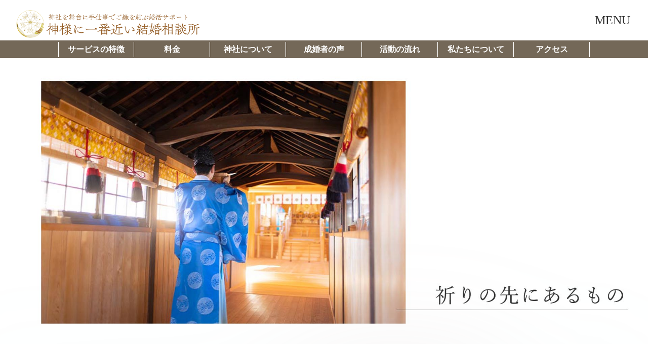

--- FILE ---
content_type: text/html; charset=UTF-8
request_url: https://goen-hoshijinjya.com/shinji/
body_size: 13486
content:
<!DOCTYPE html><html lang="ja"><head><title>神様に一番近い結婚相談所｜名古屋・大阪・沖縄でご縁を結ぶ神社婚活</title><meta charset="utf-8"><meta name="viewport" content="width=750,user-scalable=yes" /><meta name="keywords" content="名古屋,愛知県,婚活,結婚相談所,お見合い,40代婚活"><meta http-equiv="X-UA-Compatible" content="IE=Edge"><link rel="stylesheet" href="https://goen-hoshijinjya.com/wp-content/cache/autoptimize/autoptimize_single_3b04b3c79d0de4a62d661cabeefe4fba.php" type="text/css"><link rel="stylesheet" href="https://unpkg.com/swiper/swiper-bundle.min.css" /><link rel="stylesheet" href="https://goen-hoshijinjya.com/wp-content/cache/autoptimize/autoptimize_single_fd3cfdd998f00538e48ca505ba5b2717.php" type="text/css" media="screen and (max-width:767px)"><link rel="stylesheet" href="https://goen-hoshijinjya.com/wp-content/cache/autoptimize/autoptimize_single_fd6a614c8e4f4d51e261a6b9495b65e5.php" type="text/css" media="print, screen and (min-width:768px)"><link rel="icon" href="https://goen-hoshijinjya.com/wp-content/themes/hoshi-jinja/image/top/favicon.ico"> <script src="https://unpkg.com/swiper/swiper-bundle.min.js" defer></script> <script src="https://goen-hoshijinjya.com/wp-content/cache/autoptimize/autoptimize_single_823ff757cb4a111bbe3b4f9bc256984d.php" defer></script> <script src="https://goen-hoshijinjya.com/wp-content/cache/autoptimize/autoptimize_single_608d6709fb758dc61615eb67453fb1ad.php" defer></script> <script defer src="https://kit.fontawesome.com/bb80c00d49.js" crossorigin="anonymous"></script> <script defer src="https://code.jquery.com/jquery-3.6.0.min.js" integrity="sha256-/xUj+3OJU5yExlq6GSYGSHk7tPXikynS7ogEvDej/m4=" crossorigin="anonymous"></script> <script defer src="https://goen-hoshijinjya.com/wp-content/cache/autoptimize/autoptimize_single_2af9aa5bdd93cc0ea504df5a014a9e4a.php"></script> <script defer src="https://goen-hoshijinjya.com/wp-content/cache/autoptimize/autoptimize_single_7a386f473a77ad7d2ea0f8470c5b538e.php"></script>  <script defer src="https://www.googletagmanager.com/gtag/js?id=UA-215316469-1"></script> <script defer src="[data-uri]"></script>  <script defer src="https://www.googletagmanager.com/gtag/js?id=AW-10791660042"></script> <script defer src="[data-uri]"></script> <script defer src="[data-uri]"></script>  <script defer src="[data-uri]"></script> <noscript><img src="https://www.facebook.com/tr?id=159197183025040&ev=PageView&noscript=1" height="1" width="1" ></noscript> <noscript><style>.js-animation {
    opacity: 1;
    visibility: visible;
    transform: translateY(0px);
  }</style></noscript> <script defer src="[data-uri]"></script> <meta name="description" content="愛知県の星神社・愛知縣護國神社・市原稲荷神社で縁結び。神様に1番近い結婚相談所 愛知県では、ご希望の方へ、良縁祈願や成婚奉告などの神事を執り行っています。" /><meta name="robots" content="noindex, max-snippet:-1, max-image-preview:large, max-video-preview:-1" /><link rel="canonical" href="https://goen-hoshijinjya.com/shinji/" /><meta name="generator" content="All in One SEO (AIOSEO) 4.9.3" /><meta property="og:locale" content="ja_JP" /><meta property="og:site_name" content="神様に一番近い結婚相談所｜愛知県名古屋市・大阪の婚活 - 良縁を授かると有名な星神社・愛知縣護国神社・市原稲荷神社・真清田神社・大阪護国神社・琉球八社 沖宮で縁結び。「神社」で婚活が行われる「神様に1番近い結婚相談所」。" /><meta property="og:type" content="article" /><meta property="og:title" content="良縁祈願・成婚神事 - 神様に一番近い結婚相談所｜愛知県名古屋市・大阪の婚活" /><meta property="og:description" content="愛知県の星神社・愛知縣護國神社・市原稲荷神社で縁結び。神様に1番近い結婚相談所 愛知県では、ご希望の方へ、良縁祈願や成婚奉告などの神事を執り行っています。" /><meta property="og:url" content="https://goen-hoshijinjya.com/shinji/" /><meta property="og:image" content="https://goen-hoshijinjya.com/wp-content/uploads/2026/01/cfa8b3e1fa50b36f2dba85e72feba21e.png" /><meta property="og:image:secure_url" content="https://goen-hoshijinjya.com/wp-content/uploads/2026/01/cfa8b3e1fa50b36f2dba85e72feba21e.png" /><meta property="og:image:width" content="112" /><meta property="og:image:height" content="112" /><meta property="article:published_time" content="2022-02-23T01:07:59+00:00" /><meta property="article:modified_time" content="2026-01-15T09:25:13+00:00" /><meta name="twitter:card" content="summary" /><meta name="twitter:title" content="良縁祈願・成婚神事 - 神様に一番近い結婚相談所｜愛知県名古屋市・大阪の婚活" /><meta name="twitter:description" content="愛知県の星神社・愛知縣護國神社・市原稲荷神社で縁結び。神様に1番近い結婚相談所 愛知県では、ご希望の方へ、良縁祈願や成婚奉告などの神事を執り行っています。" /><meta name="twitter:image" content="https://goen-hoshijinjya.com/wp-content/uploads/2026/01/cfa8b3e1fa50b36f2dba85e72feba21e.png" /> <script type="application/ld+json" class="aioseo-schema">{"@context":"https:\/\/schema.org","@graph":[{"@type":"BreadcrumbList","@id":"https:\/\/goen-hoshijinjya.com\/shinji\/#breadcrumblist","itemListElement":[{"@type":"ListItem","@id":"https:\/\/goen-hoshijinjya.com#listItem","position":1,"name":"\u30db\u30fc\u30e0","item":"https:\/\/goen-hoshijinjya.com","nextItem":{"@type":"ListItem","@id":"https:\/\/goen-hoshijinjya.com\/shinji\/#listItem","name":"\u826f\u7e01\u7948\u9858\u30fb\u6210\u5a5a\u795e\u4e8b"}},{"@type":"ListItem","@id":"https:\/\/goen-hoshijinjya.com\/shinji\/#listItem","position":2,"name":"\u826f\u7e01\u7948\u9858\u30fb\u6210\u5a5a\u795e\u4e8b","previousItem":{"@type":"ListItem","@id":"https:\/\/goen-hoshijinjya.com#listItem","name":"\u30db\u30fc\u30e0"}}]},{"@type":"Organization","@id":"https:\/\/goen-hoshijinjya.com\/#organization","name":"\u795e\u69d8\u306b\u4e00\u756a\u8fd1\u3044\u7d50\u5a5a\u76f8\u8ac7\u6240\uff5c\u611b\u77e5\u770c\u540d\u53e4\u5c4b\u5e02\u30fb\u5927\u962a\u306e\u5a5a\u6d3b","description":"\u826f\u7e01\u3092\u6388\u304b\u308b\u3068\u6709\u540d\u306a\u661f\u795e\u793e\u30fb\u611b\u77e5\u7e23\u8b77\u56fd\u795e\u793e\u30fb\u5e02\u539f\u7a32\u8377\u795e\u793e\u30fb\u771f\u6e05\u7530\u795e\u793e\u30fb\u5927\u962a\u8b77\u56fd\u795e\u793e\u30fb\u7409\u7403\u516b\u793e \u6c96\u5bae\u3067\u7e01\u7d50\u3073\u3002\u300c\u795e\u793e\u300d\u3067\u5a5a\u6d3b\u304c\u884c\u308f\u308c\u308b\u300c\u795e\u69d8\u306b1\u756a\u8fd1\u3044\u7d50\u5a5a\u76f8\u8ac7\u6240\u300d\u3002","url":"https:\/\/goen-hoshijinjya.com\/","telephone":"+81525516888","logo":{"@type":"ImageObject","url":"https:\/\/goen-hoshijinjya.com\/wp-content\/uploads\/2026\/01\/7966bae78213db11914ad7af893f8431.png","@id":"https:\/\/goen-hoshijinjya.com\/shinji\/#organizationLogo","width":112,"height":112},"image":{"@id":"https:\/\/goen-hoshijinjya.com\/shinji\/#organizationLogo"}},{"@type":"WebPage","@id":"https:\/\/goen-hoshijinjya.com\/shinji\/#webpage","url":"https:\/\/goen-hoshijinjya.com\/shinji\/","name":"\u826f\u7e01\u7948\u9858\u30fb\u6210\u5a5a\u795e\u4e8b - \u795e\u69d8\u306b\u4e00\u756a\u8fd1\u3044\u7d50\u5a5a\u76f8\u8ac7\u6240\uff5c\u611b\u77e5\u770c\u540d\u53e4\u5c4b\u5e02\u30fb\u5927\u962a\u306e\u5a5a\u6d3b","description":"\u611b\u77e5\u770c\u306e\u661f\u795e\u793e\u30fb\u611b\u77e5\u7e23\u8b77\u570b\u795e\u793e\u30fb\u5e02\u539f\u7a32\u8377\u795e\u793e\u3067\u7e01\u7d50\u3073\u3002\u795e\u69d8\u306b1\u756a\u8fd1\u3044\u7d50\u5a5a\u76f8\u8ac7\u6240 \u611b\u77e5\u770c\u3067\u306f\u3001\u3054\u5e0c\u671b\u306e\u65b9\u3078\u3001\u826f\u7e01\u7948\u9858\u3084\u6210\u5a5a\u5949\u544a\u306a\u3069\u306e\u795e\u4e8b\u3092\u57f7\u308a\u884c\u3063\u3066\u3044\u307e\u3059\u3002","inLanguage":"ja","isPartOf":{"@id":"https:\/\/goen-hoshijinjya.com\/#website"},"breadcrumb":{"@id":"https:\/\/goen-hoshijinjya.com\/shinji\/#breadcrumblist"},"datePublished":"2022-02-23T10:07:59+09:00","dateModified":"2026-01-15T18:25:13+09:00"},{"@type":"WebSite","@id":"https:\/\/goen-hoshijinjya.com\/#website","url":"https:\/\/goen-hoshijinjya.com\/","name":"\u795e\u69d8\u306b\u4e00\u756a\u8fd1\u3044\u7d50\u5a5a\u76f8\u8ac7\u6240\uff5c\u611b\u77e5\u770c\u540d\u53e4\u5c4b\u5e02\u30fb\u5927\u962a\u306e\u5a5a\u6d3b","description":"\u826f\u7e01\u3092\u6388\u304b\u308b\u3068\u6709\u540d\u306a\u661f\u795e\u793e\u30fb\u611b\u77e5\u7e23\u8b77\u56fd\u795e\u793e\u30fb\u5e02\u539f\u7a32\u8377\u795e\u793e\u30fb\u771f\u6e05\u7530\u795e\u793e\u30fb\u5927\u962a\u8b77\u56fd\u795e\u793e\u30fb\u7409\u7403\u516b\u793e \u6c96\u5bae\u3067\u7e01\u7d50\u3073\u3002\u300c\u795e\u793e\u300d\u3067\u5a5a\u6d3b\u304c\u884c\u308f\u308c\u308b\u300c\u795e\u69d8\u306b1\u756a\u8fd1\u3044\u7d50\u5a5a\u76f8\u8ac7\u6240\u300d\u3002","inLanguage":"ja","publisher":{"@id":"https:\/\/goen-hoshijinjya.com\/#organization"}}]}</script> <link rel="alternate" title="oEmbed (JSON)" type="application/json+oembed" href="https://goen-hoshijinjya.com/wp-json/oembed/1.0/embed?url=https%3A%2F%2Fgoen-hoshijinjya.com%2Fshinji%2F" /><link rel="alternate" title="oEmbed (XML)" type="text/xml+oembed" href="https://goen-hoshijinjya.com/wp-json/oembed/1.0/embed?url=https%3A%2F%2Fgoen-hoshijinjya.com%2Fshinji%2F&#038;format=xml" /><style id='wp-img-auto-sizes-contain-inline-css' type='text/css'>img:is([sizes=auto i],[sizes^="auto," i]){contain-intrinsic-size:3000px 1500px}
/*# sourceURL=wp-img-auto-sizes-contain-inline-css */</style><style id='wp-emoji-styles-inline-css' type='text/css'>img.wp-smiley, img.emoji {
		display: inline !important;
		border: none !important;
		box-shadow: none !important;
		height: 1em !important;
		width: 1em !important;
		margin: 0 0.07em !important;
		vertical-align: -0.1em !important;
		background: none !important;
		padding: 0 !important;
	}
/*# sourceURL=wp-emoji-styles-inline-css */</style><style id='wp-block-library-inline-css' type='text/css'>:root{--wp-block-synced-color:#7a00df;--wp-block-synced-color--rgb:122,0,223;--wp-bound-block-color:var(--wp-block-synced-color);--wp-editor-canvas-background:#ddd;--wp-admin-theme-color:#007cba;--wp-admin-theme-color--rgb:0,124,186;--wp-admin-theme-color-darker-10:#006ba1;--wp-admin-theme-color-darker-10--rgb:0,107,160.5;--wp-admin-theme-color-darker-20:#005a87;--wp-admin-theme-color-darker-20--rgb:0,90,135;--wp-admin-border-width-focus:2px}@media (min-resolution:192dpi){:root{--wp-admin-border-width-focus:1.5px}}.wp-element-button{cursor:pointer}:root .has-very-light-gray-background-color{background-color:#eee}:root .has-very-dark-gray-background-color{background-color:#313131}:root .has-very-light-gray-color{color:#eee}:root .has-very-dark-gray-color{color:#313131}:root .has-vivid-green-cyan-to-vivid-cyan-blue-gradient-background{background:linear-gradient(135deg,#00d084,#0693e3)}:root .has-purple-crush-gradient-background{background:linear-gradient(135deg,#34e2e4,#4721fb 50%,#ab1dfe)}:root .has-hazy-dawn-gradient-background{background:linear-gradient(135deg,#faaca8,#dad0ec)}:root .has-subdued-olive-gradient-background{background:linear-gradient(135deg,#fafae1,#67a671)}:root .has-atomic-cream-gradient-background{background:linear-gradient(135deg,#fdd79a,#004a59)}:root .has-nightshade-gradient-background{background:linear-gradient(135deg,#330968,#31cdcf)}:root .has-midnight-gradient-background{background:linear-gradient(135deg,#020381,#2874fc)}:root{--wp--preset--font-size--normal:16px;--wp--preset--font-size--huge:42px}.has-regular-font-size{font-size:1em}.has-larger-font-size{font-size:2.625em}.has-normal-font-size{font-size:var(--wp--preset--font-size--normal)}.has-huge-font-size{font-size:var(--wp--preset--font-size--huge)}.has-text-align-center{text-align:center}.has-text-align-left{text-align:left}.has-text-align-right{text-align:right}.has-fit-text{white-space:nowrap!important}#end-resizable-editor-section{display:none}.aligncenter{clear:both}.items-justified-left{justify-content:flex-start}.items-justified-center{justify-content:center}.items-justified-right{justify-content:flex-end}.items-justified-space-between{justify-content:space-between}.screen-reader-text{border:0;clip-path:inset(50%);height:1px;margin:-1px;overflow:hidden;padding:0;position:absolute;width:1px;word-wrap:normal!important}.screen-reader-text:focus{background-color:#ddd;clip-path:none;color:#444;display:block;font-size:1em;height:auto;left:5px;line-height:normal;padding:15px 23px 14px;text-decoration:none;top:5px;width:auto;z-index:100000}html :where(.has-border-color){border-style:solid}html :where([style*=border-top-color]){border-top-style:solid}html :where([style*=border-right-color]){border-right-style:solid}html :where([style*=border-bottom-color]){border-bottom-style:solid}html :where([style*=border-left-color]){border-left-style:solid}html :where([style*=border-width]){border-style:solid}html :where([style*=border-top-width]){border-top-style:solid}html :where([style*=border-right-width]){border-right-style:solid}html :where([style*=border-bottom-width]){border-bottom-style:solid}html :where([style*=border-left-width]){border-left-style:solid}html :where(img[class*=wp-image-]){height:auto;max-width:100%}:where(figure){margin:0 0 1em}html :where(.is-position-sticky){--wp-admin--admin-bar--position-offset:var(--wp-admin--admin-bar--height,0px)}@media screen and (max-width:600px){html :where(.is-position-sticky){--wp-admin--admin-bar--position-offset:0px}}

/*# sourceURL=wp-block-library-inline-css */</style><style id='global-styles-inline-css' type='text/css'>:root{--wp--preset--aspect-ratio--square: 1;--wp--preset--aspect-ratio--4-3: 4/3;--wp--preset--aspect-ratio--3-4: 3/4;--wp--preset--aspect-ratio--3-2: 3/2;--wp--preset--aspect-ratio--2-3: 2/3;--wp--preset--aspect-ratio--16-9: 16/9;--wp--preset--aspect-ratio--9-16: 9/16;--wp--preset--color--black: #000000;--wp--preset--color--cyan-bluish-gray: #abb8c3;--wp--preset--color--white: #ffffff;--wp--preset--color--pale-pink: #f78da7;--wp--preset--color--vivid-red: #cf2e2e;--wp--preset--color--luminous-vivid-orange: #ff6900;--wp--preset--color--luminous-vivid-amber: #fcb900;--wp--preset--color--light-green-cyan: #7bdcb5;--wp--preset--color--vivid-green-cyan: #00d084;--wp--preset--color--pale-cyan-blue: #8ed1fc;--wp--preset--color--vivid-cyan-blue: #0693e3;--wp--preset--color--vivid-purple: #9b51e0;--wp--preset--gradient--vivid-cyan-blue-to-vivid-purple: linear-gradient(135deg,rgb(6,147,227) 0%,rgb(155,81,224) 100%);--wp--preset--gradient--light-green-cyan-to-vivid-green-cyan: linear-gradient(135deg,rgb(122,220,180) 0%,rgb(0,208,130) 100%);--wp--preset--gradient--luminous-vivid-amber-to-luminous-vivid-orange: linear-gradient(135deg,rgb(252,185,0) 0%,rgb(255,105,0) 100%);--wp--preset--gradient--luminous-vivid-orange-to-vivid-red: linear-gradient(135deg,rgb(255,105,0) 0%,rgb(207,46,46) 100%);--wp--preset--gradient--very-light-gray-to-cyan-bluish-gray: linear-gradient(135deg,rgb(238,238,238) 0%,rgb(169,184,195) 100%);--wp--preset--gradient--cool-to-warm-spectrum: linear-gradient(135deg,rgb(74,234,220) 0%,rgb(151,120,209) 20%,rgb(207,42,186) 40%,rgb(238,44,130) 60%,rgb(251,105,98) 80%,rgb(254,248,76) 100%);--wp--preset--gradient--blush-light-purple: linear-gradient(135deg,rgb(255,206,236) 0%,rgb(152,150,240) 100%);--wp--preset--gradient--blush-bordeaux: linear-gradient(135deg,rgb(254,205,165) 0%,rgb(254,45,45) 50%,rgb(107,0,62) 100%);--wp--preset--gradient--luminous-dusk: linear-gradient(135deg,rgb(255,203,112) 0%,rgb(199,81,192) 50%,rgb(65,88,208) 100%);--wp--preset--gradient--pale-ocean: linear-gradient(135deg,rgb(255,245,203) 0%,rgb(182,227,212) 50%,rgb(51,167,181) 100%);--wp--preset--gradient--electric-grass: linear-gradient(135deg,rgb(202,248,128) 0%,rgb(113,206,126) 100%);--wp--preset--gradient--midnight: linear-gradient(135deg,rgb(2,3,129) 0%,rgb(40,116,252) 100%);--wp--preset--font-size--small: 13px;--wp--preset--font-size--medium: 20px;--wp--preset--font-size--large: 36px;--wp--preset--font-size--x-large: 42px;--wp--preset--spacing--20: 0.44rem;--wp--preset--spacing--30: 0.67rem;--wp--preset--spacing--40: 1rem;--wp--preset--spacing--50: 1.5rem;--wp--preset--spacing--60: 2.25rem;--wp--preset--spacing--70: 3.38rem;--wp--preset--spacing--80: 5.06rem;--wp--preset--shadow--natural: 6px 6px 9px rgba(0, 0, 0, 0.2);--wp--preset--shadow--deep: 12px 12px 50px rgba(0, 0, 0, 0.4);--wp--preset--shadow--sharp: 6px 6px 0px rgba(0, 0, 0, 0.2);--wp--preset--shadow--outlined: 6px 6px 0px -3px rgb(255, 255, 255), 6px 6px rgb(0, 0, 0);--wp--preset--shadow--crisp: 6px 6px 0px rgb(0, 0, 0);}:where(.is-layout-flex){gap: 0.5em;}:where(.is-layout-grid){gap: 0.5em;}body .is-layout-flex{display: flex;}.is-layout-flex{flex-wrap: wrap;align-items: center;}.is-layout-flex > :is(*, div){margin: 0;}body .is-layout-grid{display: grid;}.is-layout-grid > :is(*, div){margin: 0;}:where(.wp-block-columns.is-layout-flex){gap: 2em;}:where(.wp-block-columns.is-layout-grid){gap: 2em;}:where(.wp-block-post-template.is-layout-flex){gap: 1.25em;}:where(.wp-block-post-template.is-layout-grid){gap: 1.25em;}.has-black-color{color: var(--wp--preset--color--black) !important;}.has-cyan-bluish-gray-color{color: var(--wp--preset--color--cyan-bluish-gray) !important;}.has-white-color{color: var(--wp--preset--color--white) !important;}.has-pale-pink-color{color: var(--wp--preset--color--pale-pink) !important;}.has-vivid-red-color{color: var(--wp--preset--color--vivid-red) !important;}.has-luminous-vivid-orange-color{color: var(--wp--preset--color--luminous-vivid-orange) !important;}.has-luminous-vivid-amber-color{color: var(--wp--preset--color--luminous-vivid-amber) !important;}.has-light-green-cyan-color{color: var(--wp--preset--color--light-green-cyan) !important;}.has-vivid-green-cyan-color{color: var(--wp--preset--color--vivid-green-cyan) !important;}.has-pale-cyan-blue-color{color: var(--wp--preset--color--pale-cyan-blue) !important;}.has-vivid-cyan-blue-color{color: var(--wp--preset--color--vivid-cyan-blue) !important;}.has-vivid-purple-color{color: var(--wp--preset--color--vivid-purple) !important;}.has-black-background-color{background-color: var(--wp--preset--color--black) !important;}.has-cyan-bluish-gray-background-color{background-color: var(--wp--preset--color--cyan-bluish-gray) !important;}.has-white-background-color{background-color: var(--wp--preset--color--white) !important;}.has-pale-pink-background-color{background-color: var(--wp--preset--color--pale-pink) !important;}.has-vivid-red-background-color{background-color: var(--wp--preset--color--vivid-red) !important;}.has-luminous-vivid-orange-background-color{background-color: var(--wp--preset--color--luminous-vivid-orange) !important;}.has-luminous-vivid-amber-background-color{background-color: var(--wp--preset--color--luminous-vivid-amber) !important;}.has-light-green-cyan-background-color{background-color: var(--wp--preset--color--light-green-cyan) !important;}.has-vivid-green-cyan-background-color{background-color: var(--wp--preset--color--vivid-green-cyan) !important;}.has-pale-cyan-blue-background-color{background-color: var(--wp--preset--color--pale-cyan-blue) !important;}.has-vivid-cyan-blue-background-color{background-color: var(--wp--preset--color--vivid-cyan-blue) !important;}.has-vivid-purple-background-color{background-color: var(--wp--preset--color--vivid-purple) !important;}.has-black-border-color{border-color: var(--wp--preset--color--black) !important;}.has-cyan-bluish-gray-border-color{border-color: var(--wp--preset--color--cyan-bluish-gray) !important;}.has-white-border-color{border-color: var(--wp--preset--color--white) !important;}.has-pale-pink-border-color{border-color: var(--wp--preset--color--pale-pink) !important;}.has-vivid-red-border-color{border-color: var(--wp--preset--color--vivid-red) !important;}.has-luminous-vivid-orange-border-color{border-color: var(--wp--preset--color--luminous-vivid-orange) !important;}.has-luminous-vivid-amber-border-color{border-color: var(--wp--preset--color--luminous-vivid-amber) !important;}.has-light-green-cyan-border-color{border-color: var(--wp--preset--color--light-green-cyan) !important;}.has-vivid-green-cyan-border-color{border-color: var(--wp--preset--color--vivid-green-cyan) !important;}.has-pale-cyan-blue-border-color{border-color: var(--wp--preset--color--pale-cyan-blue) !important;}.has-vivid-cyan-blue-border-color{border-color: var(--wp--preset--color--vivid-cyan-blue) !important;}.has-vivid-purple-border-color{border-color: var(--wp--preset--color--vivid-purple) !important;}.has-vivid-cyan-blue-to-vivid-purple-gradient-background{background: var(--wp--preset--gradient--vivid-cyan-blue-to-vivid-purple) !important;}.has-light-green-cyan-to-vivid-green-cyan-gradient-background{background: var(--wp--preset--gradient--light-green-cyan-to-vivid-green-cyan) !important;}.has-luminous-vivid-amber-to-luminous-vivid-orange-gradient-background{background: var(--wp--preset--gradient--luminous-vivid-amber-to-luminous-vivid-orange) !important;}.has-luminous-vivid-orange-to-vivid-red-gradient-background{background: var(--wp--preset--gradient--luminous-vivid-orange-to-vivid-red) !important;}.has-very-light-gray-to-cyan-bluish-gray-gradient-background{background: var(--wp--preset--gradient--very-light-gray-to-cyan-bluish-gray) !important;}.has-cool-to-warm-spectrum-gradient-background{background: var(--wp--preset--gradient--cool-to-warm-spectrum) !important;}.has-blush-light-purple-gradient-background{background: var(--wp--preset--gradient--blush-light-purple) !important;}.has-blush-bordeaux-gradient-background{background: var(--wp--preset--gradient--blush-bordeaux) !important;}.has-luminous-dusk-gradient-background{background: var(--wp--preset--gradient--luminous-dusk) !important;}.has-pale-ocean-gradient-background{background: var(--wp--preset--gradient--pale-ocean) !important;}.has-electric-grass-gradient-background{background: var(--wp--preset--gradient--electric-grass) !important;}.has-midnight-gradient-background{background: var(--wp--preset--gradient--midnight) !important;}.has-small-font-size{font-size: var(--wp--preset--font-size--small) !important;}.has-medium-font-size{font-size: var(--wp--preset--font-size--medium) !important;}.has-large-font-size{font-size: var(--wp--preset--font-size--large) !important;}.has-x-large-font-size{font-size: var(--wp--preset--font-size--x-large) !important;}
/*# sourceURL=global-styles-inline-css */</style><style id='classic-theme-styles-inline-css' type='text/css'>/*! This file is auto-generated */
.wp-block-button__link{color:#fff;background-color:#32373c;border-radius:9999px;box-shadow:none;text-decoration:none;padding:calc(.667em + 2px) calc(1.333em + 2px);font-size:1.125em}.wp-block-file__button{background:#32373c;color:#fff;text-decoration:none}
/*# sourceURL=/wp-includes/css/classic-themes.min.css */</style><link rel="https://api.w.org/" href="https://goen-hoshijinjya.com/wp-json/" /><link rel="alternate" title="JSON" type="application/json" href="https://goen-hoshijinjya.com/wp-json/wp/v2/pages/199" /><link rel="EditURI" type="application/rsd+xml" title="RSD" href="https://goen-hoshijinjya.com/xmlrpc.php?rsd" /><meta name="generator" content="WordPress 6.9" /><link rel='shortlink' href='https://goen-hoshijinjya.com/?p=199' /><meta name="robots" content="index, follow" /></head><div class="wrapper_all"><body><div id="wrapall"><header><nav class="pc_header_wrapper"><div class="pc_header_left"> <a href="https://goen-hoshijinjya.com"><h2><img src="https://goen-hoshijinjya.com/wp-content/themes/hoshi-jinja/image/common/logo.png" alt=""></h2> </a></div><div class="hamburger-menu"> <input type="checkbox" id="pc_menu-btn-check"> <label for="pc_menu-btn-check" class="btn"></label><div class="menu-content"><p>神様に一番近い結婚相談所&nbsp;愛知県</p><div class="menu_content_flex"><div class="menu_content_top"><ul class="menu"><li> <a class="header_service_link" href="https://goen-hoshijinjya.com/service-archive/">サービスの特徴</a></li><li> <a href="https://goen-hoshijinjya.com/price/">料金システム</a></li><li> <a href="https://goen-hoshijinjya.com/flow/">活動の流れ</a></li><li> <a href="https://goen-hoshijinjya.com/about/">神社について</a></li><li> <a href="https://goen-hoshijinjya.com/vision/">私たちについて</a></li><li> <a href="https://goen-hoshijinjya.com/access/">アクセス</a></li><li> <a href="https://goen-hoshijinjya.com/faq/">よくあるご質問</a></li><li> <a href="https://goen-hoshijinjya.com/voice_list/">成婚者の声</a></li></ul></div><div class="menu_content_right"><ul class="menu"><li> <a href="https://goen-hoshijinjya.com/shinji/">神事について</a></li><li> <a href="https://goen-hoshijinjya.com/place/">活動場所は神社</a></li><li> <a href="https://goen-hoshijinjya.com/safety/">安心安全な出会い</a></li><li> <a href="https://goen-hoshijinjya.com/support/">手厚いサポート体制</a></li><li> <a href="https://goen-hoshijinjya.com/planning/">独自のお見合い方法</a></li></ul></div></div><div class="menu_content_bottom"><div class="menu_content_bottom_flex"> <a href="https://goen-hoshijinjya.com/select-yoyaku/"><i class="fa-solid fa-star menu_icon_size"></i>&nbsp;来店予約</a></div><div class="menu_content_bottom_flex"> <a href="https://goen-hoshijinjya.com/online/"><i class="fa-solid fa-star menu_icon_size"></i>&nbsp;オンライン相談</a> <a href="https://goen-hoshijinjya.com/select-contact/"><i class="fa-solid fa-star menu_icon_size"></i>&nbsp;お問合せ</a></div><div class="menu_content_bottom_flex"> <a href="https://goen-hoshijinjya.com/privacy-policy/"><i class="fa-solid fa-star menu_icon_size"></i>&nbsp;プライバシーポリシー</a></div><div class="menu_content_sns"> <a href="https://www.instagram.com/goen_enmusubi/"><img src="https://goen-hoshijinjya.com/wp-content/themes/hoshi-jinja/image/common/menu_insta.png"></a></div></div></div></div><div class="header_btn_top"><ul><li> <a href="https://goen-hoshijinjya.com/select-yoyaku/">無料相談ご予約</a></li><li> <a href="https://goen-hoshijinjya.com/select-contact/">お問い合わせ</a></li><li> <a href="#">愛知：052-551-6888<br>大阪：06-7777-6548</a></li></ul></div><div class="header_btn_under"><ul><li> 営業時間&nbsp;:&nbsp;平日10:00～18:00&nbsp;土日祝&nbsp;:&nbsp;10:00～19:00</li><li> 定休日:火曜・水曜</li></ul></div></nav><nav class="sp_header_wrapper"><div class="sp_header_left"><div class="sp_header_txt"> <a href="https://goen-hoshijinjya.com"><h2><img src="https://goen-hoshijinjya.com/wp-content/themes/hoshi-jinja/image/common/logo.png" alt=""></h2> </a></div></div><div class="hamburger-menu"> <input type="checkbox" id="menu-btn-check"> <label for="menu-btn-check" class="menu-btn"><span></span></label> <input type="checkbox" id="txt_menu-btn-check"> <label for="txt_menu-btn-check" class="txt_btn"></label><div class="menu-content"><p>神様に一番近い結婚相談所&nbsp;愛知県</p><div class="menu_content_flex"><div class="menu_content_top"><ul class="menu"><li> <a class="header_service_link" href="https://goen-hoshijinjya.com/service-archive/">サービスの特徴</a></li><li> <a href="https://goen-hoshijinjya.com/price/">料金システム</a></li><li> <a href="https://goen-hoshijinjya.com/flow/">活動の流れ</a></li><li> <a href="https://goen-hoshijinjya.com/about/">神社について</a></li><li> <a href="https://goen-hoshijinjya.com/vision/">私たちについて</a></li><li> <a href="https://goen-hoshijinjya.com/access/">アクセス</a></li><li> <a href="https://goen-hoshijinjya.com/faq/">よくあるご質問</a></li><li> <a href="https://goen-hoshijinjya.com/voice_list/">成婚者の声</a></li></ul></div><div class="menu_content_right"><ul class="menu"><li> <a href="https://goen-hoshijinjya.com/shinji/">神事について</a></li><li> <a href="https://goen-hoshijinjya.com/place/">活動場所は神社</a></li><li> <a href="https://goen-hoshijinjya.com/safety/">安心安全な出会い</a></li><li> <a href="https://goen-hoshijinjya.com/support/">手厚いサポート体制</a></li><li> <a href="https://goen-hoshijinjya.com/planning/">独自のお見合い方法</a></li></ul></div></div><div class="menu_content_bottom"><div class="menu_content_bottom_flex"> <a href="https://goen-hoshijinjya.com/select-yoyaku/"><i class="fa-solid fa-star menu_icon_size"></i>&nbsp;来店予約</a></div><div class="menu_content_bottom_flex"> <a href="https://goen-hoshijinjya.com/online/"><i class="fa-solid fa-star menu_icon_size"></i>&nbsp;オンライン相談</a> <a href="https://goen-hoshijinjya.com/select-contact/"><i class="fa-solid fa-star menu_icon_size"></i>&nbsp;お問合せ</a></div><div class="menu_content_sns"> <a href="https://www.instagram.com/goen_enmusubi/"><img src="https://goen-hoshijinjya.com/wp-content/themes/hoshi-jinja/image/common/menu_insta.png"></a></div></div></div></div></nav><div class="pc_header_link_flex"> <a href="https://goen-hoshijinjya.com/service-archive/">サービスの特徴</a> <a href="https://goen-hoshijinjya.com/price/">料金</a> <a href="https://goen-hoshijinjya.com/about/">神社について</a> <a href="https://goen-hoshijinjya.com/voice_list/">成婚者の声</a> <a href="https://goen-hoshijinjya.com/flow/">活動の流れ</a> <a href="https://goen-hoshijinjya.com/vision/">私たちについて</a> <a href="https://goen-hoshijinjya.com/access/">アクセス</a></div><div class="header_link_flex"> <a href="https://goen-hoshijinjya.com/service-archive/">サービスの特徴</a> <a href="https://goen-hoshijinjya.com/price/">料金</a> <a href="https://goen-hoshijinjya.com/about/">神社について</a> <a href="https://goen-hoshijinjya.com/voice_list/">成婚者の声</a> <a href="https://goen-hoshijinjya.com/flow/">活動の流れ</a></div></header><style>.shinji_bg{
      height: auto;
    }
    .shinji_bg:after {
      content:"";
    width: 100%;
    height: 6300px;
    background-image: radial-gradient(290px 300px , rgba(123,222,217, 0.1) 20%, transparent 20%), radial-gradient(800px 780px , rgba(165,42,42, 0.1) 20%, transparent 20%), radial-gradient(1000px 990px , rgba(188,143,143, 0.1) 20%, transparent 20%), radial-gradient(400px 380px , rgba(138,43,226, 0.1) 20%, transparent 20%), radial-gradient(750px 750px , rgba(255,127,80, 0.1) 20%, transparent 20%), radial-gradient(100px 100px , rgba(189,183,107, 0.1) 20%, transparent 20%);
    background-size: 230px 1280px, 810px 910px, 1470px 990px, 1200px 1700px, 1520px 1200px, 1100px 1300px;
    background-position: -300px -550px, -200px 100px, 50px 510px, -200px -550px, -180px -250px, 130px -150px;
    filter: blur(80px);
    position: absolute;
}

.shinji_bg_area {
    width: 100%;
    height: auto;
    transform: translateY(0px);
    margin-top: 60px;
}</style><section class="shinji_head_area"><div class="shinji_head_img"> <img src="https://goen-hoshijinjya.com/wp-content/themes/hoshi-jinja/image/shinji/head_img.jpg" alt=""></div><div class="pc_shinji_head_img"> <img src="https://goen-hoshijinjya.com/wp-content/themes/hoshi-jinja/image/shinji/pc_head_img.jpg" alt=""></div><div class="shinji_head_txt"><h1>祈りの先にあるもの</h1></div></section><div class="shinji_bg"></div><div class="shinji_bg_area"><section class="shinji_read_txt"><p> 神社が舞台の結婚相談所として <br>ご希望の方へは、神事をとおして「良きご縁に恵まれること」 <br class="sp-br">「いつまでも夫婦仲良く添いとげること」を御祈願しています。 <br>祈りの先に、幸せな未来が訪れますように。 <br>※神事のための追加費用は頂きません。</p></section><section class="shinji_contents1_wrapper"><div class="shinji_contents1_head"> <img src="https://goen-hoshijinjya.com/wp-content/themes/hoshi-jinja/image/shinji/shinji_players.png" alt=""><h2>入会神事”良縁祈願”</h2></div><div class="shinji_contents1_top"><div class="shinji_contents_txt"><p>ご入会後、良縁を祈願する神事を執り行います。</p></div><div class="shinji_contents_img"> <img src="https://goen-hoshijinjya.com/wp-content/themes/hoshi-jinja/image/shinji/contents1_head_img-02.jpg" alt=""></div></div><div class="shinji_contents1_center"><div class="shinji_contents_txt"><p> 神職が、この事業のために書き上げた <br>“結婚相談所オリジナルの祝詞”　が奏上され、 <br>結婚への決意をより一層固いものにします。</p></div><div class="shinji_contents_img"> <img src="https://goen-hoshijinjya.com/wp-content/themes/hoshi-jinja/image/shinji/contents1_img1.jpg" alt=""></div></div><div class="shinji_contents1_bottom"><div class="shinji_contents1_flex"> <img src="https://goen-hoshijinjya.com/wp-content/themes/hoshi-jinja/image/shinji/contents1_flex_img1-02.jpg" alt=""> <img src="https://goen-hoshijinjya.com/wp-content/themes/hoshi-jinja/image/shinji/contents1_flex_img2.jpg" alt=""></div><div class="shinji_contents_bottom_txt"><p> 縁結びのお守りと絵馬が授与されます。 <br>神様に良縁を願い、祈りを捧げ、心を清めて、<br>新たな気持ちで婚活へ向かってください。</p></div></div></section><section class="pc_shinji_contents1_wrapper"><div class="pc_shinji_contents1_head"> <img src="https://goen-hoshijinjya.com/wp-content/themes/hoshi-jinja/image/shinji/pc_contents1_head_img-02.png" alt=""></div><div class="pc_shinji_contents1_read_txt"><p>ご入会後、良縁を祈願する神事を執り行います。 <br>神職が、この事業のために書き上げた“結婚相談所オリジナルの祝詞”　が奏上され、 <br>結婚への決意をより一層固いものにします。</p><p> 縁結びのお守りと絵馬が授与されます。 <br>神様に良縁を願い、祈りを捧げ、心を清めて、新たな気持ちで婚活へ向かってください。</p></div><div class="pc_shinji_contents1_bottom"><div class="pc_shinji_contents1_bottom_img"> <img src="https://goen-hoshijinjya.com/wp-content/themes/hoshi-jinja/image/shinji/contents1_img1.jpg" alt=""></div><div class="pc_shinji_contents1_bottom_img"> <img src="https://goen-hoshijinjya.com/wp-content/themes/hoshi-jinja/image/shinji/contents1_img2-02.jpg" alt=""></div><div class="pc_shinji_contents1_bottom_img"> <img src="https://goen-hoshijinjya.com/wp-content/themes/hoshi-jinja/image/shinji/contents1_img3.jpg" alt=""></div></div></section><section class="shinji_contents2_wrapper"><div class="shinji_contents2_head"> <img src="https://goen-hoshijinjya.com/wp-content/themes/hoshi-jinja/image/shinji/shinji_players2.png" alt=""><h2>成婚神事&nbsp;”夫婦円満のご祈祷”</h2></div><div class="shinji_contents2_top"><div class="shinji_contents_txt"><p>ご成婚された暁には、良縁を頂いたことを神様に<br>ご報告し新生活の幸せを御祈願します。</p></div><div class="shinji_contents_img"> <img src="https://goen-hoshijinjya.com/wp-content/themes/hoshi-jinja/image/shinji/contents2_head_img-02.jpg" alt=""></div></div><div class="shinji_contents2_center"><div class="shinji_contents_txt"><p>ご成婚を祝い、夫婦円満を神様に祈願します。</p></div><div class="shinji_contents2_img1"> <img src="https://goen-hoshijinjya.com/wp-content/themes/hoshi-jinja/image/shinji/contents2_img1-02.jpg" alt=""></div></div><div class="shinji_contents2_bottom"><div class="shinji_contents_bottom_txt"><p> そして、縁結びのお守りを返納いただき、 <br class="sp-br">新たに記念品を授与します。 <br>どうぞこれから先何度でも、ご家族として、 <br class="sp-br">神様に近況のご報告へお参りください。</p></div><div class="shinji_contents2_flex"> <img src="https://goen-hoshijinjya.com/wp-content/themes/hoshi-jinja/image/shinji/contents2_flex_img1.jpg" alt=""> <img src="https://goen-hoshijinjya.com/wp-content/themes/hoshi-jinja/image/shinji/contents2_flex_img2.jpg" alt=""></div></div><div class="shinji_contents2_box_txt"><p>神事の料金は、入会金・成婚料に含まれております</p></div><div class="shinji_contents2_under"><p>神職が、心を込めて捧げるご祈祷です。<br>会員様おひとりおひとりの幸せをご祈念しています。</p> <img src="https://goen-hoshijinjya.com/wp-content/themes/hoshi-jinja/image/shinji/contents2_bottom_img-02.jpg" alt=""> <img src="https://goen-hoshijinjya.com/wp-content/themes/hoshi-jinja/image/shinji/contents2_bottom_img02.jpg" alt=""> <img src="https://goen-hoshijinjya.com/wp-content/themes/hoshi-jinja/image/shinji/contents2_bottom_img03.jpg" alt=""> <img src="https://goen-hoshijinjya.com/wp-content/themes/hoshi-jinja/image/shinji/new2024/contents2_bottom_img04.jpg" alt=""> <img src="https://goen-hoshijinjya.com/wp-content/themes/hoshi-jinja/image/shinji/contents2_bottom_img05.jpg" alt=""></div></section><section class="pc_shinji_contents2_wrapper"><div class="pc_shinji_contents2_head"> <img src="https://goen-hoshijinjya.com/wp-content/themes/hoshi-jinja/image/shinji/pc_contents2_head_img-02.png" alt=""></div><div class="pc_shinji_contents2_read_txt"><p>ご成婚された暁には、良縁を頂いたことを神様にご報告し<br>新生活の幸せを御祈願します。</p><p>ご成婚を祝い、夫婦円満を神様に祈願します。</p><p>そして、縁結びのお守りを返納いただき、新たに記念品を授与します。<br>どうぞこれから先何度でも、ご家族として、神様に近況のご報告へお参りください。</p></div><div class="pc_shinji_contents2_bottom"><div class="pc_shinji_contents2_bottom_img"> <img src="https://goen-hoshijinjya.com/wp-content/themes/hoshi-jinja/image/shinji/pc_contents2_img1-02.jpg" alt=""></div><div class="pc_shinji_contents2_bottom_img"> <img src="https://goen-hoshijinjya.com/wp-content/themes/hoshi-jinja/image/shinji/pc_contents2_img2.jpg" alt=""></div><div class="pc_shinji_contents2_bottom_img"> <img src="https://goen-hoshijinjya.com/wp-content/themes/hoshi-jinja/image/shinji/pc_contents2_img3.jpg" alt=""></div></div><div class="shinji_contents2_box_txt"><p>神事の料金は、入会金・成婚料に含まれております</p></div><div class="shinji_contents2_under"><p>神職が、心を込めて捧げるご祈祷です。<br>会員様おひとりおひとりの幸せをご祈念しています。</p> <img src="https://goen-hoshijinjya.com/wp-content/themes/hoshi-jinja/image/shinji/pc_contents2_bottom_img-02.jpg" alt=""> <img src="https://goen-hoshijinjya.com/wp-content/themes/hoshi-jinja/image/shinji/pc_contents2_bottom_img02.jpg" alt=""> <img src="https://goen-hoshijinjya.com/wp-content/themes/hoshi-jinja/image/shinji/pc_contents2_bottom_img03.jpg" alt=""> <img src="https://goen-hoshijinjya.com/wp-content/themes/hoshi-jinja/image/shinji/new2024/pc_contents2_bottom_img04.jpg" alt=""> <img src="https://goen-hoshijinjya.com/wp-content/themes/hoshi-jinja/image/shinji/pc_contents2_bottom_img05.jpg" alt=""></div></section><section class="wedding_banner"><div class="wedding_flex"> <img src="https://goen-hoshijinjya.com/wp-content/themes/hoshi-jinja/image/shinji/wedding_banner_img.jpg" alt=""><p> ご神前挙式も承っております。 <br>ご希望の方は、婚活パートナーまでお問合せください。</p></div></section><div class="service_contents_bg_area"><section class="service_link_wrapper"><div class="service_link_tit"><h3>神様に一番近い結婚相談所&nbsp;他の５つの特徴</h3></div><div class="service_link_flex"><div class="service_link"> <a href="https://goen-hoshijinjya.com/place/"> <img src="https://goen-hoshijinjya.com/wp-content/themes/hoshi-jinja/image/common/service_btn2.png" alt=""> </a></div><div class="service_link"> <a href="https://goen-hoshijinjya.com/safety/"> <img src="https://goen-hoshijinjya.com/wp-content/themes/hoshi-jinja/image/common/service_btn3.png" alt=""> </a></div></div><div class="service_link_flex"><div class="service_link"> <a href="https://goen-hoshijinjya.com/support/"> <img src="https://goen-hoshijinjya.com/wp-content/themes/hoshi-jinja/image/common/service_btn4.png" alt=""> </a></div><div class="service_link"> <a href="https://goen-hoshijinjya.com/planning/"> <img src="https://goen-hoshijinjya.com/wp-content/themes/hoshi-jinja/image/common/service_btn5.png" alt=""> </a></div></div><div class="service_link_flex"><div class="service_link"> <a href="https://goen-hoshijinjya.com/price/"> <img src="https://goen-hoshijinjya.com/wp-content/themes/hoshi-jinja/image/common/service_btn6.png" alt=""> </a></div><div class="service_link" style="opacity: 0;"></div></section></div></div><section class="pc_service_link_wrapper"><div class="pc_service_link_tit"><h3>神様に一番近い結婚相談所&nbsp;他の５つの特徴</h3></div><div class="pc_service_link_flex"><div class="pc_service_link"> <a href="https://goen-hoshijinjya.com/place/"> <img src="https://goen-hoshijinjya.com/wp-content/themes/hoshi-jinja/image/common/service_btn2.png" alt=""> </a></div><div class="pc_service_link"> <a href="https://goen-hoshijinjya.com/safety/"> <img src="https://goen-hoshijinjya.com/wp-content/themes/hoshi-jinja/image/common/service_btn3.png" alt=""> </a></div><div class="pc_service_link"> <a href="https://goen-hoshijinjya.com/support/"> <img src="https://goen-hoshijinjya.com/wp-content/themes/hoshi-jinja/image/common/service_btn4.png" alt=""> </a></div></div><div class="pc_service_link_flex"><div class="pc_service_link"> <a href="https://goen-hoshijinjya.com/planning/"> <img src="https://goen-hoshijinjya.com/wp-content/themes/hoshi-jinja/image/common/service_btn5_test.png" alt=""> </a></div><div class="pc_service_link"> <a href="https://goen-hoshijinjya.com/price/"> <img src="https://goen-hoshijinjya.com/wp-content/themes/hoshi-jinja/image/common/service_btn6.png" alt=""> </a></div></div></section><style>.access_tit{
      width:95%;
    }
    .access_tit p{
      line-height:1.8;
      font-size: 48px;
    }
    .access_tit p.font-s{
      font-size: 24px;
    }

    .access_tit{
      text-align:center;
      margin-top:50px;
    }</style><section class="bottom_btn" id="cp"><div class="tel_btn"> <a href="https://goen-hoshijinjya.com/select-tel/"><nav>電話で相談する<img src="https://goen-hoshijinjya.com/wp-content/themes/hoshi-jinja/image/common/icon_tel.png" alt=""></nav> </a></div><div class="document_btn"> <a href="https://goen-hoshijinjya.com/select-contact/"><nav>お問い合わせ<img src="https://goen-hoshijinjya.com/wp-content/themes/hoshi-jinja/image/common/icon_mail.png" alt=""></nav> </a></div><div class="yoyaku_btn"> <a href="https://goen-hoshijinjya.com/select-yoyaku/"><nav><img src="https://goen-hoshijinjya.com/wp-content/themes/hoshi-jinja/image/common/icon_torii.png" alt=""><p>無料相談<br>来店予約はコチラ</p></nav> </a></div></section><section class="pc_bottom_btn" id="pc_cp"><div class="tel_btn"> <a onclick="return gtag_report_conversion('tel:052-551-6888');" href="tel:0525516888"><p>電話で相談する</p> <img src="https://goen-hoshijinjya.com/wp-content/themes/hoshi-jinja/image/common/icon_tel.png" alt=""> </a></div><div class="document_btn"> <a href="https://goen-hoshijinjya.com/select-contact/"><p>お問い合わせ</p> <img src="https://goen-hoshijinjya.com/wp-content/themes/hoshi-jinja/image/common/icon_mail.png" alt=""> </a></div><div class="yoyaku_btn"> <a href="https://goen-hoshijinjya.com/select-yoyaku/"><p>無料相談来店予約</p> <img src="https://goen-hoshijinjya.com/wp-content/themes/hoshi-jinja/image/common/icon_torii.png" alt=""> </a></div></section><section class="banner_wrapper"><div class="banner_img"> <a href="https://goen-hoshijinjya.com/campaign/"> <img src="https://goen-hoshijinjya.com/wp-content/themes/hoshi-jinja/image/common/campaign_banner.jpg" alt="キャンペーン"> </a></div><div class="banner_img"> <a href="https://goen-hoshijinjya.com/senior/"> <img src="https://goen-hoshijinjya.com/wp-content/themes/hoshi-jinja/image/common/senior_banner.jpg" alt="シニアからの婚活"> </a></div><div class="banner_img"> <a href="https://goen-hoshijinjya.com/online/"> <img src="https://goen-hoshijinjya.com/wp-content/themes/hoshi-jinja/image/common/online_banner.jpg" alt="オンライン相談バナー"> </a></div><div class="banner_img"> <a href="https://goen-hoshijinjya.com/kolona/"> <img src="https://goen-hoshijinjya.com/wp-content/themes/hoshi-jinja/image/common/covid_banner.jpg" alt="新型コロナウィルス感染予防対策バナー"> </a></div><div class="banner_img"> <a href="https://www.goen-okinogu.com/" target="_blank" rel="noopener noreferrer"> <img src="https://goen-hoshijinjya.com/wp-content/themes/hoshi-jinja/image/common/okinogu_banner.jpg" alt="神様に一番近い結婚相談所【沖宮】"> </a></div></section><section class="pc_banner_wrapper"><div class="pc_banner_flex"><div class="pc_banner_img"> <a href="https://goen-hoshijinjya.com/campaign/"> <img src="https://goen-hoshijinjya.com/wp-content/themes/hoshi-jinja/image/common/campaign_banner.jpg" alt="キャンペーン"> </a></div><div class="pc_banner_img"> <a href="https://goen-hoshijinjya.com/senior/"> <img src="https://goen-hoshijinjya.com/wp-content/themes/hoshi-jinja/image/common/senior_banner.jpg" alt="シニアからの婚活"> </a></div></div><div class="pc_banner_flex"><div class="pc_banner_img"> <a href="https://goen-hoshijinjya.com/online/"> <img src="https://goen-hoshijinjya.com/wp-content/themes/hoshi-jinja/image/common/online_banner.jpg" alt="オンライン相談バナー"> </a></div><div class="pc_banner_img"> <a href="https://goen-hoshijinjya.com/kolona/"> <img src="https://goen-hoshijinjya.com/wp-content/themes/hoshi-jinja/image/common/covid_banner.jpg" alt="新型コロナウィルス感染予防対策バナー"> </a></div></div><div class="pc_banner_flex"><div class="pc_banner_img"> <a href="https://www.goen-okinogu.com/" target="_blank" rel="noopener noreferrer"> <img src="https://goen-hoshijinjya.com/wp-content/themes/hoshi-jinja/image/common/okinogu_banner.jpg" alt="神様に一番近い結婚相談所【沖宮】"> </a></div><div class="pc_banner_img"></div></div></section><section class="link_wrapper"><div class="link_flex"><div class="link_img"> <a href="https://goen-hoshijinjya.com/about/"> <img src="https://goen-hoshijinjya.com/wp-content/themes/hoshi-jinja/image/common/new/shrine_link.jpg" alt="活動神社についてリンク画像"> </a></div><div class="link_img"> <a href="https://goen-hoshijinjya.com/vision/"> <img src="https://goen-hoshijinjya.com/wp-content/themes/hoshi-jinja/image/common/about_link.jpg" alt="私たちについてリンク画像"> </a></div></div><div class="link_flex"><div class="link_img"> <a href="https://goen-hoshijinjya.com/service-archive/"> <img src="https://goen-hoshijinjya.com/wp-content/themes/hoshi-jinja/image/common/service_link.jpg" alt="サービスの特徴リンク画像"> </a></div><div class="link_img"> <a href="https://goen-hoshijinjya.com/price/"> <img src="https://goen-hoshijinjya.com/wp-content/themes/hoshi-jinja/image/common/price_link.jpg" alt="料金のご案内リンク画像"> </a></div></div><div class="link_flex"><div class="link_img"> <a href="https://goen-hoshijinjya.com/faq/"> <img src="https://goen-hoshijinjya.com/wp-content/themes/hoshi-jinja/image/common/faq_link.jpg" alt="よくある質問リンク画像"> </a></div><div class="link_img"> <a href="https://goen-hoshijinjya.com/access/"> <img src="https://goen-hoshijinjya.com/wp-content/themes/hoshi-jinja/image/common/access_link.jpg" alt="アクセスリンク画像"> </a></div></div></section><section class="pc_link_wrapper"><div class="link_flex"><div class="link_img"> <a href="https://goen-hoshijinjya.com/about/"> <img src="https://goen-hoshijinjya.com/wp-content/themes/hoshi-jinja/image/common/new/shrine_link.jpg" alt="活動神社についてリンク画像"> </a></div><div class="link_img"> <a href="https://goen-hoshijinjya.com/vision/"> <img src="https://goen-hoshijinjya.com/wp-content/themes/hoshi-jinja/image/common/about_link.jpg" alt="私たちについてリンク画像"> </a></div><div class="link_img"> <a href="https://goen-hoshijinjya.com/service-archive/"> <img src="https://goen-hoshijinjya.com/wp-content/themes/hoshi-jinja/image/common/service_link.jpg" alt="サービスの特徴リンク画像"> </a></div></div><div class="link_flex"><div class="link_img"> <a href="https://goen-hoshijinjya.com/price/"> <img src="https://goen-hoshijinjya.com/wp-content/themes/hoshi-jinja/image/common/price_link.jpg" alt="料金のご案内リンク画像"> </a></div><div class="link_img"> <a href="https://goen-hoshijinjya.com/faq/"> <img src="https://goen-hoshijinjya.com/wp-content/themes/hoshi-jinja/image/common/faq_link.jpg" alt="よくある質問リンク画像"> </a></div><div class="link_img"> <a href="https://goen-hoshijinjya.com/access/"> <img src="https://goen-hoshijinjya.com/wp-content/themes/hoshi-jinja/image/common/access_link.jpg" alt="アクセスリンク画像"> </a></div></div></section><section class="access"><div class="access_tit"><p>ACCESS</p><p style="font-size:30px;">ご来社は各神社へお越しください。</p></div><div class="inner"><div class="access_txt"><h3>星神社</h3><p>〒452-0821<br>愛知県名古屋市西区上小田井1丁目172番地<br>地下鉄鶴舞線庄内緑地公園駅より徒歩７分<br>名鉄犬山線中小田井駅より徒歩６分</p></div><div class="map"> <iframe
 src="https://www.google.com/maps/embed?pb=!1m18!1m12!1m3!1d3259.6633073415464!2d136.8791047152462!3d35.21485468030573!2m3!1f0!2f0!3f0!3m2!1i1024!2i768!4f13.1!3m3!1m2!1s0x6003743faf34a681%3A0xe8d8f216579e7151!2z5pif56We56S-!5e0!3m2!1sja!2sjp!4v1629351143510!5m2!1sja!2sjp" width="650" height="450" frameborder="0" style="border:0;" allowfullscreen="" aria-hidden="false" tabindex="0"> </iframe></div></div><div class="inner"><div class="access_txt"><h3>愛知縣護國神社</h3><p>〒460-0001<br>愛知県名古屋市中区 三の丸1-7-3<br>名城線「名古屋城」5番出口より徒歩7分<br>鶴舞線「丸の内」1番出口より徒歩10分</p></div><div class="map"> <iframe src="https://www.google.com/maps/embed?pb=!1m14!1m8!1m3!1d13044.347693715941!2d136.899819!3d35.179386!3m2!1i1024!2i768!4f13.1!3m3!1m2!1s0x600376d27a7961a7%3A0x6bc5cb2d31051de8!2z44CSNDYwLTAwMDEg5oSb55-l55yM5ZCN5Y-k5bGL5biC5Lit5Yy65LiJ44Gu5Li477yR5LiB55uu77yX4oiS77yT!5e0!3m2!1sja!2sjp!4v1695664065411!5m2!1sja!2sjp"  width="650" height="450" frameborder="0" style="border:0;" allowfullscreen="" aria-hidden="false" tabindex="0"></iframe></div></div><div class="inner"><div class="access_txt"><h3>市原稲荷神社</h3><p>〒448-0834<br>愛知県刈谷市司町8-52<br>名鉄刈谷市駅より 徒歩15分<br> JR逢妻駅より 徒歩20分</p></div><div class="map"><iframe src="https://www.google.com/maps/embed?pb=!1m18!1m12!1m3!1d7626.273113898265!2d136.98065073292713!3d34.98696459857672!2m3!1f0!2f0!3f0!3m2!1i1024!2i768!4f13.1!3m3!1m2!1s0x60049cd36557b28f%3A0x66f12a0b4b636d72!2z5biC5Y6f56iy6I2356We56S-!5e0!3m2!1sja!2sjp!4v1712990070622!5m2!1sja!2sjp" width="650" height="450" frameborder="0" style="border:0;" allowfullscreen="" aria-hidden="false" tabindex="0"></iframe></div></div><div class="inner"><div class="access_txt"><h3>真清田神社</h3><p>〒491-0043<br>愛知県一宮市真清田1丁目2-1<br>JR尾張一宮駅より 徒歩8分<br>名鉄一宮駅より 徒歩8分</p></div><div class="map"><iframe src="https://www.google.com/maps/embed?pb=!1m14!1m8!1m3!1d13024.813883483379!2d136.801547!3d35.3009254!3m2!1i1024!2i768!4f13.1!3m3!1m2!1s0x6003a734b763385b%3A0x798973a204c085e1!2z55yf5riF55Sw56We56S-!5e0!3m2!1sja!2sjp!4v1723961523856!5m2!1sja!2sjp" width="650" height="450" frameborder="0" style="border:0;" allowfullscreen="" aria-hidden="false" tabindex="0"></iframe></div></div><div class="inner"><div class="access_txt"><h3>大阪護國神社</h3><p>〒559-0015<br>大阪府大阪市住之江区南加賀屋1丁目1-77 <br>大阪メトロ四つ橋線・南港ポートタウン線（ニュートラム） <br>「住之江公園」駅四つ橋線ホーム北改札１番出口よりすぐ。 <br>四つ橋線南改札、ニュートラム改札より <br>歩道橋経由でもお越しいただけます。</p></div><div class="map"><iframe src="https://www.google.com/maps/embed?pb=!1m18!1m12!1m3!1d3283.7612307603804!2d135.4713878757406!3d34.61019877295192!2m3!1f0!2f0!3f0!3m2!1i1024!2i768!4f13.1!3m3!1m2!1s0x6000dd10ba0670bb%3A0x3fc5f133521d0aac!2z5aSn6Ziq6K235ZyL56We56S-IOWkp-mYqiDkvY_kuYvmsZ_ljLrjga7msLjku6Pnpa3npYAg5rC45Luj5L6b6aSK!5e0!3m2!1sja!2sjp!4v1759819348357!5m2!1sja!2sjp" width="650" height="450" frameborder="0" style="border:0;" allowfullscreen="" aria-hidden="false" tabindex="0"></iframe></div></div></div></section><section class="info"><div class="inner"><div class="hours"><p><span>神様に一番近い結婚相談所<br>営業時間</span> <br>平日&emsp;10：00～18：00 <br>土日祝10：00～19：00 <br>定休日：火曜・水曜</p></div></div></section><section><div><div class="pc_footer_info"><div class="access_tit" ><p>ACCESS</p><p style="font-size:30px;">ご来社は各神社へお越しください。</p></div></div><div class="pc_footer_info"><div class="pc_footer_left"> <iframe
 src="https://www.google.com/maps/embed?pb=!1m18!1m12!1m3!1d3259.6633073415464!2d136.8791047152462!3d35.21485468030573!2m3!1f0!2f0!3f0!3m2!1i1024!2i768!4f13.1!3m3!1m2!1s0x6003743faf34a681%3A0xe8d8f216579e7151!2z5pif56We56S-!5e0!3m2!1sja!2sjp!4v1629351143510!5m2!1sja!2sjp" frameborder="0" style="border:0;" allowfullscreen="" aria-hidden="false" tabindex="0"> </iframe></div><div class="pc_footer_right"><div class="pc_footer_access_txt"><h3>星神社</h3><p>〒452-0821<br>愛知県名古屋市西区上小田井1丁目172番地<br>地下鉄鶴舞線庄内緑地公園駅より徒歩７分<br>名鉄犬山線中小田井駅より徒歩６分</p></div></div></div><div class="pc_footer_info" style="margin-top:50px;"><div class="pc_footer_left"> <iframe src="https://www.google.com/maps/embed?pb=!1m14!1m8!1m3!1d13044.347693715941!2d136.899819!3d35.179386!3m2!1i1024!2i768!4f13.1!3m3!1m2!1s0x600376d27a7961a7%3A0x6bc5cb2d31051de8!2z44CSNDYwLTAwMDEg5oSb55-l55yM5ZCN5Y-k5bGL5biC5Lit5Yy65LiJ44Gu5Li477yR5LiB55uu77yX4oiS77yT!5e0!3m2!1sja!2sjp!4v1695664065411!5m2!1sja!2sjp" frameborder="0" style="border:0;" allowfullscreen="" aria-hidden="false" tabindex="0"></iframe></div><div class="pc_footer_right"><div class="pc_footer_access_txt"><h3>愛知縣護國神社</h3><p>〒460-0001<br>愛知県名古屋市中区 三の丸1-7-3<br>名城線「名古屋城」5番出口より徒歩7分<br>鶴舞線「丸の内」1番出口より徒歩10分</p></div></div></div><div class="pc_footer_info" style="margin-top:50px;"><div class="pc_footer_left"> <iframe src="https://www.google.com/maps/embed?pb=!1m18!1m12!1m3!1d7626.273113898265!2d136.98065073292713!3d34.98696459857672!2m3!1f0!2f0!3f0!3m2!1i1024!2i768!4f13.1!3m3!1m2!1s0x60049cd36557b28f%3A0x66f12a0b4b636d72!2z5biC5Y6f56iy6I2356We56S-!5e0!3m2!1sja!2sjp!4v1712990070622!5m2!1sja!2sjp" frameborder="0" style="border:0;" allowfullscreen="" aria-hidden="false" tabindex="0"></iframe></div><div class="pc_footer_right"><div class="pc_footer_access_txt"><h3>市原稲荷神社</h3><p>〒448-0834<br>愛知県刈谷市司町8-52<br>名鉄刈谷市駅より 徒歩15分<br> JR逢妻駅より 徒歩20分</p></div></div></div><div class="pc_footer_info" style="margin-top:50px;"><div class="pc_footer_left"> <iframe src="https://www.google.com/maps/embed?pb=!1m14!1m8!1m3!1d13024.813883483379!2d136.801547!3d35.3009254!3m2!1i1024!2i768!4f13.1!3m3!1m2!1s0x6003a734b763385b%3A0x798973a204c085e1!2z55yf5riF55Sw56We56S-!5e0!3m2!1sja!2sjp!4v1723961523856!5m2!1sja!2sjp" frameborder="0" style="border:0;" allowfullscreen="" aria-hidden="false" tabindex="0"></iframe></div><div class="pc_footer_right"><div class="pc_footer_access_txt"><h3>真清田神社</h3><p>〒491-0043<br>愛知県一宮市真清田1丁目2-1<br>JR尾張一宮駅より 徒歩8分<br>名鉄一宮駅より 徒歩8分</p></div></div></div><div class="pc_footer_info" style="margin-top:50px;"><div class="pc_footer_left"> <iframe src="https://www.google.com/maps/embed?pb=!1m18!1m12!1m3!1d3283.7612307603804!2d135.4713878757406!3d34.61019877295192!2m3!1f0!2f0!3f0!3m2!1i1024!2i768!4f13.1!3m3!1m2!1s0x6000dd10ba0670bb%3A0x3fc5f133521d0aac!2z5aSn6Ziq6K235ZyL56We56S-IOWkp-mYqiDkvY_kuYvmsZ_ljLrjga7msLjku6Pnpa3npYAg5rC45Luj5L6b6aSK!5e0!3m2!1sja!2sjp!4v1759819998964!5m2!1sja!2sjp" frameborder="0" style="border:0;" allowfullscreen="" aria-hidden="false" tabindex="0"></iframe></div><div class="pc_footer_right"><div class="pc_footer_access_txt"><h3>大阪護國神社</h3><p>〒559-0015<br>大阪府大阪市住之江区南加賀屋1丁目1-77 <br>大阪メトロ四つ橋線・南港ポートタウン線（ニュートラム）「住之江公園」駅四つ橋線ホーム北改札１番出口よりすぐ。 <br>四つ橋線南改札、ニュートラム改札より歩道橋経由でもお越しいただけます。</p></div></div></div><div class="pc_footer_info"><div class="pc_footer_hours"><p><span>神様に一番近い結婚相談所<br>営業時間</span> <br>平日&emsp;10：00～18：00 <br>土日祝10：00～19：00 <br>定休日：火曜・水曜</p></div></div></section><section class="footer_link"><div class="inner"><div class="footer_name"><h2>神様に一番近い結婚相談所</h2></div><div class="footer_link_flex"><div class="footer_link_container"><ul><li class="footer_service_link"> <a href="https://goen-hoshijinjya.com/service-archive/">サービスの特徴</a></li><li> <a href="https://goen-hoshijinjya.com/price/">料金システム</a></li><li> <a href="https://goen-hoshijinjya.com/flow/">活動の流れ</a></li><li> <a href="https://goen-hoshijinjya.com/about/">活動神社について</a></li><li> <a href="https://goen-hoshijinjya.com/vision/">私たちについて</a></li><li> <a href="https://goen-hoshijinjya.com/access/">アクセス</a></li><li> <a href="https://goen-hoshijinjya.com/faq/">よくあるご質問</a></li><li> <a href="https://goen-hoshijinjya.com/voice_list/">成婚者の声</a></li><li> <a href="https://goen-hoshijinjya.com/privacy-policy/">プライバシーポリシー</a></li><li> <a href="https://goen-hoshijinjya.com/privacy-policy/#specified">特定商取引法に基づく表記</a></li></ul><div class="pc_footer_insta"> <a href="https://www.instagram.com/goen_enmusubi/"><img src="https://goen-hoshijinjya.com/wp-content/themes/hoshi-jinja/image/common/insta.png"></a></div></div><div class="footer_link_sub"><ul><li> <a href="https://goen-hoshijinjya.com/shinji/">神事について</a></li><li> <a href="https://goen-hoshijinjya.com/place/">活動場所は神社</a></li><li> <a href="https://goen-hoshijinjya.com/safety/">安心安全な出会い</a></li><li> <a href="https://goen-hoshijinjya.com/support/">手厚いサポート体制</a></li><li> <a href="https://goen-hoshijinjya.com/planning/">独自のお見合い方法</a></li></ul><div class="footer_insta"> <a href="https://www.instagram.com/goen_enmusubi/"><img src="https://goen-hoshijinjya.com/wp-content/themes/hoshi-jinja/image/common/insta.png"></a></div></div></div></div></section></div> <script type="speculationrules">{"prefetch":[{"source":"document","where":{"and":[{"href_matches":"/*"},{"not":{"href_matches":["/wp-*.php","/wp-admin/*","/wp-content/uploads/*","/wp-content/*","/wp-content/plugins/*","/wp-content/themes/hoshi-jinja/*","/*\\?(.+)"]}},{"not":{"selector_matches":"a[rel~=\"nofollow\"]"}},{"not":{"selector_matches":".no-prefetch, .no-prefetch a"}}]},"eagerness":"conservative"}]}</script> <script id="wp-emoji-settings" type="application/json">{"baseUrl":"https://s.w.org/images/core/emoji/17.0.2/72x72/","ext":".png","svgUrl":"https://s.w.org/images/core/emoji/17.0.2/svg/","svgExt":".svg","source":{"concatemoji":"https://goen-hoshijinjya.com/wp-includes/js/wp-emoji-release.min.js?ver=6.9"}}</script> <script type="module">/*! This file is auto-generated */
const a=JSON.parse(document.getElementById("wp-emoji-settings").textContent),o=(window._wpemojiSettings=a,"wpEmojiSettingsSupports"),s=["flag","emoji"];function i(e){try{var t={supportTests:e,timestamp:(new Date).valueOf()};sessionStorage.setItem(o,JSON.stringify(t))}catch(e){}}function c(e,t,n){e.clearRect(0,0,e.canvas.width,e.canvas.height),e.fillText(t,0,0);t=new Uint32Array(e.getImageData(0,0,e.canvas.width,e.canvas.height).data);e.clearRect(0,0,e.canvas.width,e.canvas.height),e.fillText(n,0,0);const a=new Uint32Array(e.getImageData(0,0,e.canvas.width,e.canvas.height).data);return t.every((e,t)=>e===a[t])}function p(e,t){e.clearRect(0,0,e.canvas.width,e.canvas.height),e.fillText(t,0,0);var n=e.getImageData(16,16,1,1);for(let e=0;e<n.data.length;e++)if(0!==n.data[e])return!1;return!0}function u(e,t,n,a){switch(t){case"flag":return n(e,"\ud83c\udff3\ufe0f\u200d\u26a7\ufe0f","\ud83c\udff3\ufe0f\u200b\u26a7\ufe0f")?!1:!n(e,"\ud83c\udde8\ud83c\uddf6","\ud83c\udde8\u200b\ud83c\uddf6")&&!n(e,"\ud83c\udff4\udb40\udc67\udb40\udc62\udb40\udc65\udb40\udc6e\udb40\udc67\udb40\udc7f","\ud83c\udff4\u200b\udb40\udc67\u200b\udb40\udc62\u200b\udb40\udc65\u200b\udb40\udc6e\u200b\udb40\udc67\u200b\udb40\udc7f");case"emoji":return!a(e,"\ud83e\u1fac8")}return!1}function f(e,t,n,a){let r;const o=(r="undefined"!=typeof WorkerGlobalScope&&self instanceof WorkerGlobalScope?new OffscreenCanvas(300,150):document.createElement("canvas")).getContext("2d",{willReadFrequently:!0}),s=(o.textBaseline="top",o.font="600 32px Arial",{});return e.forEach(e=>{s[e]=t(o,e,n,a)}),s}function r(e){var t=document.createElement("script");t.src=e,t.defer=!0,document.head.appendChild(t)}a.supports={everything:!0,everythingExceptFlag:!0},new Promise(t=>{let n=function(){try{var e=JSON.parse(sessionStorage.getItem(o));if("object"==typeof e&&"number"==typeof e.timestamp&&(new Date).valueOf()<e.timestamp+604800&&"object"==typeof e.supportTests)return e.supportTests}catch(e){}return null}();if(!n){if("undefined"!=typeof Worker&&"undefined"!=typeof OffscreenCanvas&&"undefined"!=typeof URL&&URL.createObjectURL&&"undefined"!=typeof Blob)try{var e="postMessage("+f.toString()+"("+[JSON.stringify(s),u.toString(),c.toString(),p.toString()].join(",")+"));",a=new Blob([e],{type:"text/javascript"});const r=new Worker(URL.createObjectURL(a),{name:"wpTestEmojiSupports"});return void(r.onmessage=e=>{i(n=e.data),r.terminate(),t(n)})}catch(e){}i(n=f(s,u,c,p))}t(n)}).then(e=>{for(const n in e)a.supports[n]=e[n],a.supports.everything=a.supports.everything&&a.supports[n],"flag"!==n&&(a.supports.everythingExceptFlag=a.supports.everythingExceptFlag&&a.supports[n]);var t;a.supports.everythingExceptFlag=a.supports.everythingExceptFlag&&!a.supports.flag,a.supports.everything||((t=a.source||{}).concatemoji?r(t.concatemoji):t.wpemoji&&t.twemoji&&(r(t.twemoji),r(t.wpemoji)))});
//# sourceURL=https://goen-hoshijinjya.com/wp-includes/js/wp-emoji-loader.min.js</script> </body></div></html>

--- FILE ---
content_type: text/css; charset=utf-8
request_url: https://goen-hoshijinjya.com/wp-content/cache/autoptimize/autoptimize_single_fd6a614c8e4f4d51e261a6b9495b65e5.php
body_size: 20115
content:
@charset "UTF-8";a{text-decoration:none}ul{list-style:none}*,*:before,*:after{box-sizing:border-box}html{font-size:100%}body{margin:0;padding:0;font-family:"游明朝","Yu Mincho",YuMincho,"Hiragino Mincho Pro",serif;color:#1c1c1c;font-weight:500;-webkit-text-size-adjust:none;text-size-adjust:none}section{width:100%;position:relative}.wrapper_all{overflow:hidden}.inner{width:95%;display:block;margin:0 auto}.sp-br{display:none}.main-container{padding-top:60px}.thanks_wrapper{padding-top:60px}.pc_header_wrapper{width:100%;height:80px;position:fixed;top:0;z-index:100;background-color:#fff}.pc_header_left{width:70%;display:block;margin-right:auto;margin-left:2%}.pc_header_left h2{text-align:left;font-size:18px;font-family:"游明朝","Yu Mincho",YuMincho,"Hiragino Mincho Pro",serif;color:#fff;font-weight:500;line-height:1.8;position:absolute;top:6px}.header_btn_top{width:50%;height:auto;position:absolute;top:7px;right:165px;z-index:20}.header_btn_top ul{width:100%;display:flex;height:auto;justify-content:center;align-items:center}.header_btn_top ul li{padding:0 30px;border-left:1px solid #313131;font-size:20px}.header_btn_top ul li:nth-of-type(3){font-size:20px}.header_btn_top ul li a{color:#313131}.header_btn_under{width:50%;height:auto;position:absolute;top:58px;right:180px;z-index:20}.header_btn_under ul{width:100%;display:flex;height:auto;justify-content:center;align-items:center}.header_btn_under ul li{padding:0 15px;font-size:16px;color:#313131}.header_btn_under ul li:nth-of-type(3){border-right:1px solid #313131}.btn{position:fixed;top:0;right:30px;display:flex;height:80px;width:80px;justify-content:center;align-items:center;z-index:90;font-size:24px}#pc_menu-btn-check:checked~.menu-btn{background-color:rgba(255,255,255,0)}#pc_menu-btn-check{display:none}.pc_header_wrapper{display:inherit !important}.sp_header_wrapper{display:none !important}.menu-content{width:50%;height:100%;position:fixed;top:0;left:-100%;z-index:80;transition:all .5s;background-image:url(//goen-hoshijinjya.com/wp-content/themes/hoshi-jinja/css/../image/common/menu_content_bg.jpg);background-position:center center;background-repeat:no-repeat;background-size:cover}.menu-content p{text-align:left;font-size:20px;font-family:"游明朝","Yu Mincho",YuMincho,"Hiragino Mincho Pro",serif;color:#1c1c1c;font-weight:500;line-height:1.3;margin-bottom:20px;margin-left:24px;margin-top:30px}.menu_content_flex{display:flex;justify-content:center;align-items:flex-start}.menu_content_top{width:50%;display:block;margin-top:50px}.menu_content_top>ul{width:100%;display:block}.menu_content_top ul li a{display:flex;justify-content:left;align-items:center;width:100%;font-size:20px;box-sizing:border-box;color:#1c1c1c;text-decoration:none;padding:9px 5px 5px 0;position:relative;font-family:"游ゴシック体",YuGothic,"游ゴシック","Yu Gothic","メイリオ","Hiragino Kaku Gothic ProN","Hiragino Sans",sans-serif;line-height:2}.menu_content_top ul li a:before{content:"";height:1px;background:#313131;flex-grow:.1;margin-right:10px}.menu_content_top ul li a.header_service_link:after{content:"";height:1px;background:#313131;flex-grow:.9;margin-left:10px}.menu_content_right{width:50%;display:block;margin-top:57px}.menu_content_right>ul{width:100%;display:block}.menu_content_right ul li a{width:100%;font-size:18px;box-sizing:border-box;color:#1c1c1c;text-decoration:none;padding:9px 5px 5px 0;position:relative;font-family:"游ゴシック体",YuGothic,"游ゴシック","Yu Gothic","メイリオ","Hiragino Kaku Gothic ProN","Hiragino Sans",sans-serif;line-height:2.6}.menu_content_bottom{width:90%;display:block;margin-right:auto;margin-top:30px}.menu_content_bottom_flex{width:100%;display:flex;justify-content:left;align-items:center}.menu_content_bottom_flex a{width:50%;display:block;margin-right:auto;margin-left:4%;font-size:18px;box-sizing:border-box;color:#1c1c1c;text-decoration:none;padding:9px 5px 5px 0;font-family:"游ゴシック体",YuGothic,"游ゴシック","Yu Gothic","メイリオ","Hiragino Kaku Gothic ProN","Hiragino Sans",sans-serif;line-height:2}.menu_content_sns a{width:50%;display:block;margin-right:auto;margin-left:4%}.menu_content_sns a img{width:15%;display:block;margin-top:20px}.menu_content_bottom .menu_content_bottom_flex a i{color:#746858;font-family:"Font Awesome 5 Free"}.btn:before{content:"MENU";color:#313131}.btn.open:before{content:"CLOSE";color:#313131}#pc_menu-btn-check:checked~.menu-content{left:0}.ml16{margin-left:16px}.header_link_flex{display:none}.pc_header_link_flex{width:100%;height:35px;display:flex;justify-content:center;align-items:center;position:absolute;z-index:10;background-color:#746858;transform:translateY(80px)}.pc_header_link_flex a{display:flex;height:30px;width:150px;justify-content:center;align-items:center;color:#313131;padding:8px 0;color:#fff;text-decoration:none;font-family:"游明朝","Yu Mincho",YuMincho,"Hiragino Mincho Pro",serif;font-size:16px;font-weight:600;border-right:1px solid #fff}.pc_header_link_flex a:first-of-type{border-left:1px solid #fff}.Item{width:95%;display:block;margin:0 auto;margin-top:50px}.Item-Content{position:relative;background:#fff;border:1px solid #925c15;display:flex;justify-content:center;align-items:center}.Item_img{width:50%;display:block;margin:0 auto}.Item_img img{width:90%;display:block;margin:0 auto;padding:10px 0}.Item_txt{width:50%;display:block;margin:0 auto}.Item_txt p{text-align:center;font-size:24px;font-family:"游明朝","Yu Mincho","YuMincho","Hiragino Mincho Pro","serif";color:#1c1c1c;font-weight:500}.Item-Content-Flg{position:absolute;bottom:10px;right:10px;flex-wrap:nowrap;border-left:40px solid transparent;border-bottom:40px solid #925c15}.Item-Content-Title{letter-spacing:.14em;color:#666;font-size:18px}.banner_wrapper{display:none}.pc_banner_wrapper{width:95%;display:block;margin:0 auto;margin-top:30px;margin-bottom:100px}.pc_banner_flex{width:100%;display:flex;justify-content:center;align-items:center;margin:20px auto}.pc_banner_img{width:45%;display:block;margin:0 auto}.pc_banner_img a img{width:95%;height:auto;display:block;margin:0 auto}.access{display:none}.pc_footer_info{width:90%;display:flex;margin:80px auto;justify-content:center;align-items:center;transform:translateX(12px)}.pc_footer_right{width:50%;display:block;margin:0 auto}.pc_footer_access_tit{width:60%;display:block;margin:0 auto}.pc_footer_access_tit p{text-align:center;font-size:20px;font-family:"游明朝","Yu Mincho","YuMincho","Hiragino Mincho Pro","serif";color:#1c1c1c;font-weight:500}.pc_footer_access_txt{margin-top:20px}.pc_footer_access_txt h3{text-align:center;font-size:20px;font-family:"游明朝","Yu Mincho","YuMincho","Hiragino Mincho Pro","serif";color:#1c1c1c;font-weight:500;margin-top:10px;margin-bottom:10px}.pc_footer_access_txt p{text-align:center;font-size:16px;font-family:"游明朝","Yu Mincho","YuMincho","Hiragino Mincho Pro","serif";color:#1c1c1c;font-weight:500;line-height:2;margin-bottom:20px}.pc_footer_left{width:50%}.pc_footer_left iframe{width:100%;height:450px;display:block;margin:0 auto}.info{display:none}.pc_footer_hours p{margin-top:10px;text-align:center;font-size:16px;font-family:"游明朝","Yu Mincho","YuMincho","Hiragino Mincho Pro","serif";color:#1c1c1c;font-weight:500;line-height:2}.pc_footer_hours p span{font-size:20px}.pc_footer_tel p{margin-top:10px;text-align:center;font-size:20px;font-family:"游明朝","Yu Mincho","YuMincho","Hiragino Mincho Pro","serif";color:#1c1c1c;font-weight:500;line-height:2}.footer_name{width:100%;display:block;margin-right:auto;margin-bottom:50px}.footer_name h2{text-align:left;font-size:32px;font-family:"游明朝","Yu Mincho","YuMincho","Hiragino Mincho Pro","serif";color:#fff;font-weight:500;display:block}.bottom_btn,.pc_bottom_btn{display:none}.footer_name{width:100%;display:block;margin-right:auto;margin-bottom:50px}.footer_name h2{text-align:left;font-size:32px;font-family:"游ゴシック体",YuGothic,"游ゴシック","Yu Gothic","メイリオ","Hiragino Kaku Gothic ProN","Hiragino Sans",sans-serif;color:#fff;font-weight:500}.footer_link{width:100%;background-image:url(//goen-hoshijinjya.com/wp-content/themes/hoshi-jinja/css/../image/common/footer_bg.jpg);background-position:center center;background-repeat:no-repeat;background-size:cover;padding-top:60px;padding-bottom:60px}.footer_link_container{width:50%;margin-right:auto}.footer_link_container ul li a{text-align:left;font-size:16px;font-family:"游明朝","Yu Mincho",YuMincho,"Hiragino Mincho Pro",serif;color:#fff;font-weight:500;line-height:3}.footer_link_container ul li.footer_service_link{display:flex;justify-content:left;align-items:center}.footer_link_container ul li.footer_service_link:after{content:"";flex-grow:1;background:#fff;height:1px;margin-left:20px}.footer_link_flex{width:100%;display:flex;justify-content:center;align-items:stretch}.footer_link_sub{width:95%;margin-left:auto;padding-left:10px}.footer_link_sub ul li a{text-align:left;font-size:16px;font-family:"游ゴシック体",YuGothic,"游ゴシック","Yu Gothic","メイリオ","Hiragino Kaku Gothic ProN","Hiragino Sans",sans-serif;color:#fff;font-weight:500;line-height:3}.footer_insta{display:none}.pc_footer_insta a img{width:12%;margin-right:auto;margin-top:30px}.sp_kv{display:none}.kv{width:100%}.kv .pc_kv{width:100%}.kv .pc_kv img{width:100%;height:auto}.home_kv{display:none}.pc_home_kv{display:none}.pc_top_kv{width:100%;height:auto;position:relative;padding-top:120px}.pc_top_kv img{width:100%;height:auto}.logo{width:7%;position:absolute;top:30px;left:30px;z-index:10}.logo img{width:100%;height:auto}.top_txt{width:3.5%;z-index:10;position:absolute;top:28%;right:12%}.top_txt img{width:100%;height:auto}.swiper{width:100%;height:auto;z-index:-10}.swiper .swiper-slide{width:100%}.swiper .swiper-slide img{width:100%}.head-video-wrap{display:none}.head-movie_bg{position:relative;display:block;margin:0 auto;width:100%;height:75vh}.head-movie_bg video{position:absolute;top:18%;left:50%;transform:translateX(-50%);z-index:1;width:100%;height:auto;overflow:hidden;object-fit:cover}.our_policy_wrapper{width:100%;margin-top:80px}.our_policy_tit h1{width:70%;display:block;margin:0 auto;text-align:center;font-size:29px;font-family:"游明朝","Yu Mincho",YuMincho,"Hiragino Mincho Pro",serif;color:#313131;font-weight:500;line-height:1.8;border-bottom:1px solid #d8b116;text-shadow:.05px .05px 0,.05px -.05px 0px,-.05px .05px 0,-.05px -.05px 0px,.05px 0px 0px,0px .05px 0px,-.05px 0px 0px,0px -.05px 0px}.our_policy_tit p{display:block;margin:0 auto;margin-top:20px;text-align:center;font-size:23px;font-family:"游明朝","Yu Mincho",YuMincho,"Hiragino Mincho Pro",serif;color:#313131;font-weight:500;line-height:1.8}.our_policy_content p{display:block;margin:0 auto;margin-top:20px;text-align:center;font-size:23px;font-family:"游明朝","Yu Mincho",YuMincho,"Hiragino Mincho Pro",serif;color:#313131;font-weight:500;line-height:1.8;text-shadow:.05px .05px 0,.05px -.05px 0px,-.05px .05px 0,-.05px -.05px 0px,.05px 0px 0px,0px .05px 0px,-.05px 0px 0px,0px -.05px 0px}.home_campaign_wrapper{width:100%;display:block;background-color:#d6cbb7;padding:30px 0;margin-top:200px}.home_campaign_tit{width:45%;max-width:400px;display:block;margin-top:-125px;margin-right:auto;margin-left:15%}.home_campaign_tit img{width:100%;height:auto}.home_campaign_top_txt{width:65%;display:block;margin:0 auto;padding:0 0 15px;border-bottom:1px solid #303030}.home_campaign_top_txt p{display:block;margin:0 auto;margin-top:26px;text-align:center;font-size:40px;font-family:"游明朝","Yu Mincho",YuMincho,"Hiragino Mincho Pro",serif;color:#313131;font-weight:500;line-height:1.8}.home_campaign_bottom_txt{width:100%}.home_campaign_bottom_txt p{width:90%;display:block;margin:0 auto;margin-top:20px;text-align:center;font-size:24px;font-family:"游ゴシック体",YuGothic,"游ゴシック","Yu Gothic","メイリオ","Hiragino Kaku Gothic ProN","Hiragino Sans",sans-serif;color:#313131;font-weight:500;line-height:1.8}.home_campaign_banner_wrapper{display:none}.pc_home_campaign_banner_wrapper{width:100%;max-width:1300px;display:flex;margin:0 auto;justify-content:center;align-items:center}.pc_home_campaign_banner1{width:33%;display:block;margin:30px auto}.pc_home_campaign_banner1 img{width:95%;display:block;margin:0 auto;height:auto}.pc_home_campaign_banner2{width:33%;display:block;margin:30px auto}.pc_home_campaign_banner2 img{width:95%;display:block;margin:0 auto;height:auto}.pc_home_campaign_banner3{width:33%;display:block;margin:30px auto}.pc_home_campaign_banner3 img{width:95%;display:block;margin:0 auto;height:auto}.home_vision_bg_area{width:100%;height:800px;background-image:radial-gradient(290px 300px,rgba(123,222,217,.15) 20%,transparent 20%),radial-gradient(600px 780px,rgba(165,42,42,.15) 20%,transparent 20%),radial-gradient(1000px 990px,rgba(188,143,143,.15) 20%,transparent 20%),radial-gradient(400px 380px,rgba(138,43,226,.15) 20%,transparent 20%),radial-gradient(750px 750px,rgba(255,127,80,.15) 20%,transparent 20%),radial-gradient(100px 100px,rgba(189,183,107,.15) 20%,transparent 20%);background-size:230px 1280px,810px 910px,1470px 990px,1200px 1700px,1520px 1200px,1100px 1300px;background-position:-300px 550px,-200px 100px,50px 1210px,-200px -550px,-180px -250px,130px -150px;filter:blur(80px)}.home_vision_wrapper{width:100%;height:10px;margin-top:80px;transform:translateY(-800px)}.pc_home_vision_read img{width:100%;height:auto}.home_vision_read{width:90%;display:block;margin:0 auto}.home_vision_read img{display:none}.home_vision_read p{margin-top:30px;text-align:center;font-size:22px;font-family:"游明朝","Yu Mincho",YuMincho,"Hiragino Mincho Pro",serif;color:#313131;text-shadow:.05px .05px 0,.05px -.05px 0px,-.05px .05px 0,-.05px -.05px 0px,.05px 0px 0px,0px .05px 0px,-.05px 0px 0px,0px -.05px 0px;line-height:1.8}.pc_home_vision_flex{width:100%;max-width:960px;display:flex;margin:0 auto;margin-top:50px;justify-content:center;align-items:center;border-bottom:1px solid #313131}.home_vision_figure{width:50%}.home_vision_figure img{width:100%;height:auto}.home_vision_bottom_txt{width:50%;display:block;margin:0 auto}.home_vision_bottom_txt p{width:90%;display:block;margin:0 auto;transform:translateY(-20px);text-align:left;font-size:18px;font-family:"游ゴシック体",YuGothic,"游ゴシック","Yu Gothic","メイリオ","Hiragino Kaku Gothic ProN","Hiragino Sans",sans-serif;color:#313131;font-weight:500;line-height:2}.home_vision_bottom_txt img{width:90%;height:auto;display:block;margin:0 auto;margin-top:10px}.home_vision_bottom_txt2 p{display:block;margin:0 auto;margin-top:20px;text-align:center;font-size:23px;font-family:"游明朝","Yu Mincho",YuMincho,"Hiragino Mincho Pro",serif;color:#313131;font-weight:500;line-height:1.8}.home_vision_bottom_img{display:none}.aichi_head_tit_flex{width:95%;display:flex;margin:0 auto;justify-content:left;align-items:center}.aichi_head_txt p{font-size:30px;font-family:"游明朝","Yu Mincho",YuMincho,"Hiragino Mincho Pro",serif;color:#313131;font-weight:300;border-bottom:1px solid #313131;padding-bottom:15px}.aichi_head_txt p span{font-size:42px}.osaka_head_tit_flex{width:95%;display:flex;margin:0 auto;margin-top:50px;justify-content:left;align-items:center}.home_osaka_head_txt p{font-size:30px;font-family:"游明朝","Yu Mincho",YuMincho,"Hiragino Mincho Pro",serif;color:#313131;font-weight:300;border-bottom:1px solid #313131;padding-bottom:15px}.home_osaka_head_txt p span{font-size:42px}.about_osaka_head_flex{width:95%;display:flex;margin:0 auto;justify-content:center;align-items:center;background:rgba(255,255,255,.7);box-shadow:5px 5px 30px #d5c4a6}.about_head_img{width:55%;display:block;margin:0 auto}.about_head_img img{width:100%;height:auto;display:block;margin:0 auto}.about_hoshi{width:100%;display:block;margin-top:200px;background-color:#d6cbb7;padding:50px 0}.about_hoshi_head_flex{width:95%;display:flex;margin:0 auto;justify-content:center;align-items:center}.about_head_img{width:55%;display:block;margin:0 auto}.about_head_img img{width:100%;height:auto;display:block;margin:0 auto}.about_bg_area{width:100%;background-image:url(//goen-hoshijinjya.com/wp-content/themes/hoshi-jinja/css/../image/common/sp_bg2.jpg),url(//goen-hoshijinjya.com/wp-content/themes/hoshi-jinja/css/../image/common/sp_bg3.jpg);background-position:center right,bottom left;background-repeat:no-repeat;background-size:contain,30% auto}.about_read{width:40%;display:block;margin:0 auto;margin-bottom:30px}.about_read h2{width:90%;max-width:960px;display:block;margin:0 auto;text-align:center;font-size:24px;font-family:"游明朝","Yu Mincho",YuMincho,"Hiragino Mincho Pro",serif;color:#464040;font-weight:500;letter-spacing:.1em;margin-top:30px;padding-bottom:20px;border-bottom:2px solid #ab9a86;text-shadow:.05px .05px 0,.05px -.05px 0px,-.05px .05px 0,-.05px -.05px 0px,.05px 0px 0px,0px .05px 0px,-.05px 0px 0px,0px -.05px 0px}.about_read p{margin-top:30px;text-align:center;font-size:16px;font-family:"游明朝","Yu Mincho",YuMincho,"Hiragino Mincho Pro",serif;color:#464040;font-weight:500;line-height:2.5}.pc_about_img_gallery{width:94%;display:flex;margin:50px auto;justify-content:center;align-items:center}.pc_about_img{width:15%;display:block;margin:0 auto}.pc_about_img img{width:100%;height:auto}.about_foot_flex{width:95%;display:flex;margin:0 auto;justify-content:center;align-items:center}.about_hoshi_bottom_img{width:55%;max-width:960px;display:block;margin:0 auto;margin-top:30px}.about_hoshi_bottom_img img{width:100%;height:auto;display:block;margin:0 auto}.about_foot_txt{width:40%;display:block;margin:0 auto}.about_foot_txt p{text-align:center;font-size:16px;font-family:"游明朝","Yu Mincho",YuMincho,"Hiragino Mincho Pro",serif;color:#464040;font-weight:500;line-height:2.5}.about_img_gallery .swiper{display:none}.about_foot_area{width:100%;display:block;margin-top:50px}.about_foot_area p{text-align:center;font-size:22px;font-family:"游明朝","Yu Mincho",YuMincho,"Hiragino Mincho Pro",serif;color:#464040;font-weight:500;line-height:2;text-shadow:.05px .05px 0,.05px -.05px 0px,-.05px .05px 0,-.05px -.05px 0px,.05px 0px 0px,0px .05px 0px,-.05px 0px 0px,0px -.05px 0px}.about_btn{width:400px;display:block;background-color:#fff;padding:20px;margin:0 auto;margin-top:40px}.about_btn a{display:block;margin:0 auto;color:#313131;text-align:center;font-size:18px;font-family:"游ゴシック体",YuGothic,"游ゴシック","Yu Gothic","メイリオ","Hiragino Kaku Gothic ProN","Hiragino Sans",sans-serif;font-weight:500}.campaign{width:90%;max-width:720px;display:block;margin:0 auto;margin-top:100px}.campaign img{width:100%;height:auto}.home_senior_wrapper{width:100%;max-width:960px;display:block;margin:0 auto}.senior_img{display:none}.pc_senior_img{width:100%;display:block;margin:0 auto;margin-top:10px}.pc_senior_img img{width:100%;height:auto}.contact_btn_wrapper{width:100%;max-width:600px;display:block;margin:60px auto}.contact_btn_wrapper .contact_btn_flex{width:90%;display:flex;margin:0 auto;justify-content:center;align-items:center}.contact_btn{width:33%;display:block;margin:0 auto}.contact_btn a img{width:80%;height:auto;display:block;margin:0 auto;border-radius:50%;border:1px solid #001c6d}.contact_btn a p{display:block;margin:0 auto;margin-top:20px;color:#313131;text-align:center;font-size:16px;font-family:"游明朝","Yu Mincho","YuMincho","Hiragino Mincho Pro","serif";font-weight:500;line-height:2}.home_bg_area{width:100%;height:6000px;background-image:radial-gradient(290px 300px,rgba(123,222,217,.1) 20%,transparent 20%),radial-gradient(800px 780px,rgba(165,42,42,.1) 20%,transparent 20%),radial-gradient(1000px 990px,rgba(188,143,143,.1) 20%,transparent 20%),radial-gradient(400px 380px,rgba(138,43,226,.1) 20%,transparent 20%),radial-gradient(750px 750px,rgba(255,127,80,.1) 20%,transparent 20%),radial-gradient(100px 100px,rgba(189,183,107,.1) 20%,transparent 20%);background-size:230px 1280px,810px 910px,1470px 990px,1200px 1700px,1520px 1200px,1100px 1300px;background-position:-300px -550px,-200px 100px,50px 510px,-200px -550px,-180px -250px,130px -150px;filter:blur(80px)}.induction_txt{display:none}.induction_area{width:100%;height:400px;transform:translateY(-6000px);margin-top:60px}.pc_induction_txt img{width:90%;max-width:960px;display:block;margin:0 auto;height:auto;margin-top:50px}.feature_wrapper{width:100%;height:10px;transform:translateY(-6000px)}.feature_head_area{width:90%;max-width:960px;display:block;margin:0 auto}.feature_tit{width:60%;display:block}.feature_tit img{width:90%;height:auto;display:block;margin:0 auto}.feature_read{width:70%;display:block;margin:0 auto}.feature_read img{width:100%;height:auto}.feature_read p span{font-size:30px}.feature_content1,.feature_content2,.feature_content3,.feature_content4,.feature_content5,.feature_content6{width:90%;max-width:1200px;display:block;margin:0 auto;border-bottom:1px solid #d6cbb7;padding-bottom:30px}.feature_content_flex{width:100%;max-width:1200px;display:flex;margin:0 auto;margin-top:50px;justify-content:center;align-items:center}.feature_content4_flex,.feature_content6_flex{width:100%;max-width:1200px;display:flex;margin:50px auto;justify-content:center;align-items:flex-start}.sp_feature_content_img{display:none}.pc_feature_content_img{width:90%;display:block;margin:0 auto;margin-top:30px}.pc_feature_content_img img{width:100%;height:auto}.feature_content_img{width:55%;display:block;margin:0 auto}.feature_content_img img:first-of-type{display:none}.feature_content_img img:nth-of-type(2n){width:100%;height:auto;display:block}.feature_content_img img:last-of-type{width:100%;height:auto;display:block}.feature_content_right{width:45%;display:block;margin:0 auto}.feature_content_left{width:50%;display:block;margin:0 auto}.sp_feature_content_txt{display:none}.feature_content_tit{width:100%;border-top:2px solid #8b857d;margin-left:-15px;padding-top:10px;padding-bottom:30px;transform:translateY(50px)}.feature_content_tit h2{width:100%;display:block;margin:0 auto;text-align:left;padding-left:50px;font-size:18px;font-family:"游ゴシック体",YuGothic,"游ゴシック","Yu Gothic","メイリオ","Hiragino Kaku Gothic ProN","Hiragino Sans",sans-serif;color:#313131;font-weight:600;line-height:2}.feature_content_tit h2 span{font-size:22px}.feature_content_tit5{width:100%;border-top:2px solid #8b857d;margin-left:-15px;padding-top:10px;padding-bottom:60px;transform:translateY(80px)}.feature_content_tit5 h2{width:100%;display:block;margin:0 auto;text-align:left;padding-left:50px;font-size:18px;font-family:"游ゴシック体",YuGothic,"游ゴシック","Yu Gothic","メイリオ","Hiragino Kaku Gothic ProN","Hiragino Sans",sans-serif;color:#313131;font-weight:600;line-height:2}.feature_content_tit5 h2 span{font-size:22px}.feature_content_txt,.pc_feature_content_txt{width:90%;display:block;margin:0 auto;margin-top:50px}.feature_content_txt p,.pc_feature_content_txt p{width:100%;display:block;margin:0 auto;text-align:left;font-size:16px;font-family:"游ゴシック体",YuGothic,"游ゴシック","Yu Gothic","メイリオ","Hiragino Kaku Gothic ProN","Hiragino Sans",sans-serif;color:#313131;font-weight:500;line-height:2}.feature_content_txt p span,.pc_feature_content_txt p span{color:#f90}.feature_content_bottom_txt p{text-align:center;font-size:15px;font-family:"游ゴシック体",YuGothic,"游ゴシック","Yu Gothic","メイリオ","Hiragino Kaku Gothic ProN","Hiragino Sans",sans-serif;margin-top:10px;color:#313131;font-weight:500;line-height:2}.feature_heading{display:none}.feature_figure_txt{width:80%;display:block;margin:0 auto}.feature_figure_txt p{text-align:left;font-size:16px;font-family:"游ゴシック体",YuGothic,"游ゴシック","Yu Gothic","メイリオ","Hiragino Kaku Gothic ProN","Hiragino Sans",sans-serif;color:#313131;font-weight:500;line-height:1.8}.feature_heading2{width:80%;display:block;margin:0 auto;margin-top:80px}.feature_heading2 img{width:100%;height:auto}.feature_heading3{width:80%;display:block;margin:0 auto;margin-top:80px}.feature_heading3 img{width:100%;height:auto}.feature_content6_flex2,.feature_figure_txt6{display:none}.pc_feature_content_flex1{width:100%;max-width:1200px;display:flex;margin:0 auto;margin-bottom:80px;justify-content:center;align-items:flex-start}.pc_feature_content_left1{width:45%;display:block;margin:0 auto;padding-top:33px}.pc_feature_heading6-1{width:100%}.pc_feature_heading6-1 img{width:85%;display:block;margin:0 auto;padding-top:5px}.pc_feature_content_img6-1{width:100%;display:block;margin-top:50px}.pc_feature_content_img6-1 img{width:95%;display:block;margin:0 auto}.pc_feature_figure_txt6{width:95%;display:block;margin:0 auto;margin-top:20px}.pc_feature_figure_txt6 p{text-align:left;font-size:16px;font-family:"游ゴシック体",YuGothic,"游ゴシック","Yu Gothic","メイリオ","Hiragino Kaku Gothic ProN","Hiragino Sans",sans-serif;color:#313131;font-weight:500;line-height:1.8}.pc_feature_content_right1{width:45%;display:block;margin:0 auto}.pc_feature_heading6-2{width:100%}.pc_feature_heading6-2 img{width:100%;display:block;margin:0 auto}.feature_content_txt6{width:90%;display:block;margin:0 auto;margin-top:30px}.feature_content_txt6 p{text-align:center;font-size:18px;font-family:"游ゴシック体",YuGothic,"游ゴシック","Yu Gothic","メイリオ","Hiragino Kaku Gothic ProN","Hiragino Sans",sans-serif;color:#313131;font-weight:500;line-height:1.8;text-shadow:.05px .05px 0,.05px -.05px 0px,-.05px .05px 0,-.05px -.05px 0px,.05px 0px 0px,0px .05px 0px,-.05px 0px 0px,0px -.05px 0px}.pc_feature_heading6-3{width:100%;display:block;margin-top:60px}.pc_feature_heading6-3 img{width:70%;height:auto;display:block;margin:0 auto}.pc_price_top{display:none}.price_tit{width:60%;display:block;margin:0 auto}.price_tit h3{margin-top:20px;color:#313131;text-align:center;font-size:24px;font-family:"游ゴシック体",YuGothic,"游ゴシック","Yu Gothic","メイリオ","Hiragino Kaku Gothic ProN","Hiragino Sans",sans-serif;font-weight:500;line-height:2.5;letter-spacing:.2em}.point_price_table{width:90%;display:block;margin:0 auto}.point_price_table .price_head_table_flex{width:100%;display:flex;margin:0 auto;justify-content:center;align-items:center}.point_price_table .price_head_table_flex .price_head_table_content{width:33%;display:block;margin:0;border:1px solid #313131;padding:10px}.point_price_table .price_head_table_flex .price_head_table_content:first-of-type{border:none}.point_price_table .price_head_table_flex .price_head_table_content p{margin:0;color:#313131;text-align:center;font-size:18px;font-family:"游ゴシック体",YuGothic,"游ゴシック","Yu Gothic","メイリオ","Hiragino Kaku Gothic ProN","Hiragino Sans",sans-serif;font-weight:500;line-height:2.5;letter-spacing:.2em}.point_price_table .price_head_table_flex .mens_head{background-color:#baeeff}.point_price_table .price_head_table_flex .womens_head{background-color:#ffc9c9}.point_price_table .price_table_flex{width:100%;display:flex;margin:0 auto;justify-content:center;align-items:center}.point_price_table .price_table_flex .price_table_content{width:33%;display:block;margin:0;border:1px solid #313131;padding:10px}.point_price_table .price_table_flex .price_table_content p{margin:0;color:#313131;text-align:center;font-size:18px;font-family:"游ゴシック体",YuGothic,"游ゴシック","Yu Gothic","メイリオ","Hiragino Kaku Gothic ProN","Hiragino Sans",sans-serif;font-weight:500;line-height:2.5;letter-spacing:.2em}.point_price_table .price_foot_txt p{margin-left:auto;margin-top:10px;color:#313131;text-align:right;font-size:16px;font-family:"游ゴシック体",YuGothic,"游ゴシック","Yu Gothic","メイリオ","Hiragino Kaku Gothic ProN","Hiragino Sans",sans-serif;font-weight:500;line-height:2.5;letter-spacing:.2em}.Item{width:50%;display:block;margin:0 auto;margin-top:50px}.Item-Content{position:relative;background:#fff;border:1px solid #313131;padding:24px;display:flex;justify-content:center;align-items:center}.Item_txt{width:80%;display:block;margin:0 auto}.Item_txt p{text-align:center;font-size:30px;font-family:"游ゴシック体",YuGothic,"游ゴシック","Yu Gothic","メイリオ","Hiragino Kaku Gothic ProN","Hiragino Sans",sans-serif;color:#1c1c1c;font-weight:500}.Item-Content-Flg{position:absolute;bottom:10px;right:10px;flex-wrap:nowrap;border-left:20px solid transparent;border-bottom:20px solid #313131}.counseling_wrapper{width:100%;margin-bottom:100px}.counseling_banner{display:none}.pc_counseling_banner{width:90%;max-width:960px;display:block;margin:0 auto;margin-top:-400px}.pc_counseling_banner a img{width:100%;height:auto}.home_aboutus_wrapper{width:100%}.home_aboutus_bgarea{width:100%;background-image:url(//goen-hoshijinjya.com/wp-content/themes/hoshi-jinja/css/../image/sub_top/home_aboutus_bg.jpg);background-position:center 30px;background-repeat:no-repeat;background-size:100%;padding:30px 0}.home_aboutus_tit{width:50%;display:block;margin-right:auto;margin-left:2%;margin-bottom:-50px}.home_aboutus_tit img{width:100%;height:auto}.home_aboutus_head_txt{width:90%;display:block;margin:30px auto}.home_aboutus_head_txt h2{text-align:center;font-size:24px;font-family:"游明朝","Yu Mincho",YuMincho,"Hiragino Mincho Pro",serif;color:#fff;font-weight:500;line-height:1.8}.home_aboutus_contents_txt{width:85%;display:block;margin:50px auto;text-align:center}.home_aboutus_contents_txt p{text-align:center;display:inline-block;font-size:18px;font-family:"游明朝","Yu Mincho",YuMincho,"Hiragino Mincho Pro",serif;color:#fff;font-weight:500;line-height:1.8}.home_aboutus_img{width:60%;max-width:600px;display:block;margin:50px auto}.home_aboutus_img img{width:100%;height:auto}.video_tit{width:100%;display:block;margin-top:60px;margin-bottom:20px}.video_tit p{text-align:center;font-size:24px;font-family:"游明朝","Yu Mincho",YuMincho,"Hiragino Mincho Pro",serif;font-weight:500;line-height:2;color:#fff}.video-wrap{display:none}.movie_bg{position:relative;display:block;margin:0 auto;width:50%;height:50vh;max-width:800px}.movie_bg video{position:absolute;top:0;left:50%;transform:translateX(-50%);z-index:1;width:100%;height:auto;overflow:hidden;object-fit:cover}.home_flow_wrapper{width:100%}.home_flow{display:none}.pc_home_flow{width:90%;max-width:960px;display:block;margin:50px auto;margin-bottom:100px}.pc_home_flow img{width:100%;height:auto}.home_voice_wrapper{width:100%;max-width:1200px;display:block;margin:0 auto}.home_voice_tit{width:90%;display:block;margin:50px auto}.home_voice_tit h3{text-align:center;font-size:26px;font-family:"游ゴシック体",YuGothic,"游ゴシック","Yu Gothic","メイリオ","Hiragino Kaku Gothic ProN","Hiragino Sans",sans-serif;color:#2d2b24;font-weight:500;line-height:1.8}.pc_home_voice_flex{width:100%;display:flex;justify-content:center;align-items:center}.home_voice_flex{width:50%;display:flex;margin:0 auto;justify-content:center;align-items:center}.home_voice_contents{width:47%;display:block;margin:0 auto;margin-bottom:50px;padding:5px}.home_voice_contents a img{width:100%;height:auto}.home_voice_contents a p{margin-top:6px;text-align:center;font-size:15px;font-family:"游ゴシック体",YuGothic,"游ゴシック","Yu Gothic","メイリオ","Hiragino Kaku Gothic ProN","Hiragino Sans",sans-serif;color:#2d2b24;font-weight:500;line-height:1.8}.shinji_wrapper{width:100%;margin-top:240px}.shinji_head_img{width:90%;max-width:1100px;display:block;margin:0 auto}.shinji_head_img img{width:100%;height:auto}.shinji_read{width:90%;max-width:1100px;display:block;margin-top:16px;margin-right:auto;margin-left:20%;border-left:6px solid #d69fff;padding-left:20px}.shinji_read h2{text-align:left;font-size:26px;font-family:"游明朝","Yu Mincho","YuMincho","Hiragino Mincho Pro","serif";color:#1c1c1c;font-weight:500;line-height:2.5}.join_shinji_wrapper{width:90%;max-width:1100px;display:block;margin:0 auto;margin-top:160px}.join_shinji_bg{width:100%;background-image:url(//goen-hoshijinjya.com/wp-content/themes/hoshi-jinja/css/../image/common/sp_bg1.jpg);background-position:left center;background-repeat:no-repeat;background-size:50% auto}.join_shinji_tit{width:100%;margin:50px auto}.join_shinji_tit h2{text-align:center;font-size:40px;font-family:"游明朝","Yu Mincho","YuMincho","Hiragino Mincho Pro","serif";color:#1c1c1c;font-weight:500;display:flex;justify-content:center;align-items:center}.join_shinji_tit h2:after,.join_shinji_tit h2:before{content:"";flex-grow:.2;height:1px;background:#1c1c1c}.join_shinji_tit h2:after{margin-left:30px}.join_shinji_tit h2:before{margin-right:30px}.join_shinji_img1{width:45%;display:block;margin-right:auto}.join_shinji_img1 img{width:100%}.join_shinji_txt1{width:100%;margin:40px auto;display:block;margin-right:auto}.join_shinji_txt1 p{text-align:left;font-size:30px;font-family:"游明朝","Yu Mincho","YuMincho","Hiragino Mincho Pro","serif";color:#1c1c1c;font-weight:500;display:flex;justify-content:center;align-items:center}.join_shinji_txt1 p:after{content:"";flex-grow:1;height:1px;background:#1c1c1c}.join_shinji_img2{width:45%;margin-top:120px;display:block;margin-left:auto}.join_shinji_img2 img{width:100%}.join_shinji_txt2{width:100%;margin:40px auto;display:block;margin-left:auto}.join_shinji_txt2 p{text-align:right;font-size:30px;font-family:"游明朝","Yu Mincho","YuMincho","Hiragino Mincho Pro","serif";color:#1c1c1c;font-weight:500;display:flex;justify-content:center;align-items:center}.join_shinji_txt2 p:before{content:"";flex-grow:1;height:1px;background:#1c1c1c}.join_shinji_img3{width:45%;margin-top:120px;display:block;margin-right:auto}.join_shinji_img3 img{width:100%}.join_shinji_txt3{width:100%;margin:40px auto;margin-bottom:100px;display:block;margin-right:auto}.join_shinji_txt3 p{text-align:left;font-size:30px;font-family:"游明朝","Yu Mincho","YuMincho","Hiragino Mincho Pro","serif";color:#1c1c1c;font-weight:500;display:flex;justify-content:center;align-items:center}.join_shinji_txt3 p:after{content:"";flex-grow:1;height:1px;background:#1c1c1c}.join_shinji_foot_txt{width:90%;display:block;margin:0 auto;padding-bottom:60px;border-bottom:1px solid #d69fff}.join_shinji_foot_txt p{text-align:center;font-size:20px;font-family:"游明朝","Yu Mincho","YuMincho","Hiragino Mincho Pro","serif";color:#1c1c1c;font-weight:500;line-height:2.5}.marriage_shinji_wrapper{width:90%;max-width:1100px;display:block;margin:0 auto;margin-top:160px}.marriage_shinji_bg{width:100%;background-image:url(//goen-hoshijinjya.com/wp-content/themes/hoshi-jinja/css/../image/common/sp_bg6.jpg);background-position:right center;background-repeat:no-repeat;background-size:40% auto}.marriage_shinji_tit{width:100%;margin:50px auto;margin-top:100px}.marriage_shinji_tit h2{text-align:center;font-size:40px;font-family:"游明朝","Yu Mincho","YuMincho","Hiragino Mincho Pro","serif";color:#1c1c1c;font-weight:500;display:flex;justify-content:center;align-items:center}.marriage_shinji_tit h2:after,.marriage_shinji_tit h2:before{content:"";flex-grow:.2;height:1px;background:#1c1c1c}.marriage_shinji_tit h2:after{margin-left:30px}.marriage_shinji_tit h2:before{margin-right:30px}.marriage_shinji_img1{width:45%;margin-top:120px;display:block;margin-left:auto}.marriage_shinji_img1 img{width:100%}.marriage_shinji_txt1{width:100%;margin:40px auto;margin-bottom:100px;display:block;margin-left:auto}.marriage_shinji_txt1 p{text-align:right;font-size:30px;font-family:"游明朝","Yu Mincho","YuMincho","Hiragino Mincho Pro","serif";color:#1c1c1c;font-weight:500;display:flex;justify-content:center;align-items:center}.marriage_shinji_txt1 p:before{content:"";flex-grow:1;height:1px;background:#1c1c1c}.marriage_shinji_img2{width:45%;margin-top:120px;display:block;margin-right:auto}.marriage_shinji_img2 img{width:100%}.marriage_shinji_txt2{width:100%;margin:40px auto;margin-bottom:100px;display:block;margin-right:auto}.marriage_shinji_txt2 p{text-align:left;font-size:30px;font-family:"游明朝","Yu Mincho","YuMincho","Hiragino Mincho Pro","serif";color:#1c1c1c;font-weight:500;display:flex;justify-content:center;align-items:center}.marriage_shinji_txt2 p:after{content:"";flex-grow:1;height:1px;background:#1c1c1c}.marriage_shinji_foot_txt{width:90%;display:block;margin:0 auto;padding-bottom:60px;border-bottom:1px solid #d69fff}.marriage_shinji_foot_txt p{text-align:center;font-size:20px;font-family:"游明朝","Yu Mincho","YuMincho","Hiragino Mincho Pro","serif";color:#1c1c1c;font-weight:500;line-height:2.5}.vision_head_img{display:none}.vision_head_area{width:100%;padding-top:180px}.pc_vision_head_img img{width:70%;height:auto;display:block;margin:0 auto;margin-top:20px}.vision_head_tit{width:70%;display:block;margin:0 auto}.vision_head_tit h1{text-align:left;font-size:28px;font-family:"游明朝","Yu Mincho",YuMincho,"Hiragino Mincho Pro",serif;color:#313131;font-weight:500;line-height:2}.vision_read{width:100%;background-image:url(//goen-hoshijinjya.com/wp-content/themes/hoshi-jinja/css/../image/common/sp_bg3.jpg);background-position:left center;background-repeat:no-repeat;background-size:contain}.vision_read_tit{width:100%;display:block}.vision_read_tit img:first-of-type{display:none}.vision_read_tit img:last-of-type{width:100%;display:block;height:auto;margin-left:auto;margin-bottom:50px}.vision_read_tit p{max-width:960px;text-align:left;font-size:22px;font-family:"游ゴシック体",YuGothic,"游ゴシック","Yu Gothic","メイリオ","Hiragino Kaku Gothic ProN","Hiragino Sans",sans-serif;color:#313131;font-weight:500;line-height:2;display:block;margin:0 auto;margin-right:auto}.vision_read_txt{width:80%;max-width:960px;display:block;margin:0 auto}.vision_read_txt p{margin:50px auto;text-align:left;font-size:18px;font-family:"游ゴシック体",YuGothic,"游ゴシック","Yu Gothic","メイリオ","Hiragino Kaku Gothic ProN","Hiragino Sans",sans-serif;color:#313131;font-weight:500;line-height:2}.vision_read_bottom{width:80%;max-width:960px;display:block;margin:0 auto}.vision_read_bottom p{text-align:left;font-size:18px;font-family:"游ゴシック体",YuGothic,"游ゴシック","Yu Gothic","メイリオ","Hiragino Kaku Gothic ProN","Hiragino Sans",sans-serif;color:#313131;font-weight:500;line-height:2}.vision_bottom_txt{width:90%;display:block;margin:0 auto}.vision_bottom_txt p{width:90%;display:block;margin:0 auto;text-align:left;font-size:26px;font-family:"游ゴシック体",YuGothic,"游ゴシック","Yu Gothic","メイリオ","Hiragino Kaku Gothic ProN","Hiragino Sans",sans-serif;color:#313131;font-weight:500;line-height:2;padding:30px;border-left:5px double #d6cbb7;border-bottom:2px solid #d6cbb7}.negi_wrapper{width:100%;background-color:#d6cbb7;padding:30px 0}.negi_flex{width:100%;max-width:960px;display:flex;margin:0 auto;justify-content:center;align-items:center;background-color:#d6cbb7;padding:30px 0}.negi_txt{width:50%;display:block;margin:0 auto}.negi_txt p:first-of-type{text-align:center;font-size:26px;font-family:"游明朝","Yu Mincho",YuMincho,"Hiragino Mincho Pro",serif;color:#303030;font-weight:600;line-height:2.5;border-bottom:1px solid #707070}.negi_txt p:last-of-type{text-align:left;font-size:18px;font-family:"游明朝","Yu Mincho",YuMincho,"Hiragino Mincho Pro",serif;color:#303030;font-weight:600;line-height:2;margin-top:20px}.negi_img{width:35%;display:block;margin:0 auto}.negi_img img:first-of-type{display:none}.negi_img img:last-of-type{width:100%;height:auto}.planner_wrapper{width:100%;margin-bottom:100px}.planner_flex{width:100%;max-width:960px;display:flex;margin:0 auto;justify-content:center;align-items:center;padding:30px 0}.planner_txt{width:50%;display:block;margin:0 auto}.planner_txt p:first-of-type{text-align:center;font-size:26px;font-family:"游明朝","Yu Mincho",YuMincho,"Hiragino Mincho Pro",serif;color:#303030;font-weight:600;line-height:2.5;border-bottom:1px solid #707070}.planner_txt p:last-of-type{text-align:left;font-size:18px;font-family:"游明朝","Yu Mincho",YuMincho,"Hiragino Mincho Pro",serif;color:#303030;font-weight:600;line-height:2;margin-top:20px}.planner_img{width:35%;display:block;margin:0 auto}.planner_img img:first-of-type{display:none}.planner_img img:last-of-type{width:100%;height:auto}.vision_promise{width:100%;margin-bottom:100px}.vision_promise_tit img:first-of-type{display:none}.vision_promise_tit img:last-of-type{width:100%;height:auto;display:block;margin:0 auto}.vision_promise_content{width:100%;max-width:960px;display:block;margin:0 auto}.vision_promise_head{width:100%;display:block;margin-top:10px;margin-right:auto;margin-left:10%}.vision_promise_head h3{text-align:left;font-size:24px;font-family:"游ゴシック体",YuGothic,"游ゴシック","Yu Gothic","メイリオ","Hiragino Kaku Gothic ProN","Hiragino Sans",sans-serif;color:#303030;font-weight:500;transform:translateY(50px)}.vision_promise_flex{width:95%;display:flex;margin:0 auto;margin-bottom:50px;justify-content:center;align-items:center}.vision_promise_txt{width:50%;display:block;margin:0 auto}.vision_promise_txt p{text-align:left;font-size:18px;font-family:"游ゴシック体",YuGothic,"游ゴシック","Yu Gothic","メイリオ","Hiragino Kaku Gothic ProN","Hiragino Sans",sans-serif;color:#303030;font-weight:500;line-height:1.8;transform:translateX(14%)}.vision_promise_img{width:45%;display:block;margin:0 auto}.vision_promise_img img{width:100%;height:auto;transform:translateX(120px)}.vision_corporate{width:100%;margin-bottom:100px}.vision_corporate_tit img:first-of-type{display:none}.vision_corporate_tit img:last-of-type{width:100%;height:auto;display:block}.vision_corporate_content{width:100%;max-width:960px;display:block;margin:0 auto}.vision_corporate_head{width:100%;display:block;margin-top:10px;margin-right:auto;margin-left:10%}.vision_corporate_head h3{text-align:left;font-size:28px;font-family:"游ゴシック体",YuGothic,"游ゴシック","Yu Gothic","メイリオ","Hiragino Kaku Gothic ProN","Hiragino Sans",sans-serif;color:#303030;font-weight:500}.vision_corporate_txt{width:80%;display:block;margin:0 auto}.vision_corporate_txt h3{text-align:left;font-size:24px;font-family:"游明朝","Yu Mincho",YuMincho,"Hiragino Mincho Pro",serif;color:#303030;font-weight:500;margin:40px auto;text-shadow:.05px .05px 0,.05px -.05px 0px,-.05px .05px 0,-.05px -.05px 0px,.05px 0px 0px,0px .05px 0px,-.05px 0px 0px,0px -.05px 0px}.vision_corporate_txt p{text-align:left;font-size:18px;font-family:"游ゴシック体",YuGothic,"游ゴシック","Yu Gothic","メイリオ","Hiragino Kaku Gothic ProN","Hiragino Sans",sans-serif;color:#303030;font-weight:500;line-height:2}.vision_corporate_flex{width:90%;display:flex;margin:30px auto;justify-content:center;align-items:center}.vision_corporate_flex img{width:45%;display:block;margin:0 auto}.vision_corporate_bottom{width:90%;display:block;margin:0 auto}.vision_corporate_bottom p{text-align:center;font-size:18px;font-family:"游ゴシック体",YuGothic,"游ゴシック","Yu Gothic","メイリオ","Hiragino Kaku Gothic ProN","Hiragino Sans",sans-serif;color:#303030;font-weight:500;line-height:1.8}.vision_message{width:100%;margin-bottom:100px}.vision_message_tit img:first-of-type{display:none}.vision_message_tit img:last-of-type{width:100%;height:auto;display:block}.vision_message_content{width:100%;max-width:960px;display:block;margin:0 auto}.vision_message_head{width:100%;display:block;margin-top:20px;margin-right:auto;margin-left:10%}.vision_message_head h3{text-align:left;font-size:24px;font-family:"游ゴシック体",YuGothic,"游ゴシック","Yu Gothic","メイリオ","Hiragino Kaku Gothic ProN","Hiragino Sans",sans-serif;color:#303030;font-weight:500}.vision_message_txt{width:80%;display:block;margin:50px auto}.vision_message_txt p{text-align:left;font-size:18px;font-family:"游ゴシック体",YuGothic,"游ゴシック","Yu Gothic","メイリオ","Hiragino Kaku Gothic ProN","Hiragino Sans",sans-serif;color:#303030;font-weight:500;line-height:2}.vision_message_bottom{width:50%;display:block;margin-left:auto;margin-right:5%}.vision_message_bottom p{text-align:right;font-size:24px;font-family:"游ゴシック体",YuGothic,"游ゴシック","Yu Gothic","メイリオ","Hiragino Kaku Gothic ProN","Hiragino Sans",sans-serif;color:#303030;font-weight:500;line-height:2}.vision_company_profile{width:100%;margin-bottom:100px}.vision_company_profile_tit img:first-of-type{display:none}.vision_company_profile_tit img:last-of-type{width:100%;height:auto;display:block}.vision_company_profile_content{width:100%;max-width:960px;display:block;margin:0 auto}.vision_company_profile_head{width:100%;display:block;margin-top:10px;margin-right:auto;margin-left:10%}.vision_company_profile_head h3{text-align:left;font-size:24px;font-family:"游ゴシック体",YuGothic,"游ゴシック","Yu Gothic","メイリオ","Hiragino Kaku Gothic ProN","Hiragino Sans",sans-serif;color:#303030;font-weight:500}.company_profile_table{display:none}.pc_company_profile_table{width:90%;max-width:960px;display:block;margin:0 auto;margin-top:50px;transform:translateX(10%)}.pc_company_profile_flex{width:100%;display:flex;justify-content:center;align-items:center;border:1px solid #313131}.pc_company_th1{width:25%;height:100%;display:flex;align-items:center;justify-content:center;background-color:#746858;color:#fff;padding:30px}.pc_company_th1 p{text-align:center;font-size:17px;font-family:"游ゴシック体",YuGothic,"游ゴシック","Yu Gothic","メイリオ","Hiragino Kaku Gothic ProN","Hiragino Sans",sans-serif}.pc_company_td1{width:25%;height:100%;display:flex;align-items:center;justify-content:flex-start;padding:10px 20px}.pc_company_td1 p{text-align:left;font-size:15px;font-family:"游ゴシック体",YuGothic,"游ゴシック","Yu Gothic","メイリオ","Hiragino Kaku Gothic ProN","Hiragino Sans",sans-serif}.pc_company_th2{width:25%;height:100%;display:flex;align-items:center;justify-content:center;background-color:#746858;color:#fff;padding:30px}.pc_company_th2 p{text-align:center;font-size:17px;font-family:"游ゴシック体",YuGothic,"游ゴシック","Yu Gothic","メイリオ","Hiragino Kaku Gothic ProN","Hiragino Sans",sans-serif}.pc_company_td2{width:25%;height:100%;display:flex;align-items:center;justify-content:flex-start;padding:10px 20px}.pc_company_td2 p{text-align:left;font-size:15px;font-family:"游ゴシック体",YuGothic,"游ゴシック","Yu Gothic","メイリオ","Hiragino Kaku Gothic ProN","Hiragino Sans",sans-serif}.pc_company_th3{width:25%;height:100%;display:flex;align-items:center;justify-content:center;background-color:#746858;color:#fff;padding:35px}.pc_company_th3 p{text-align:center;font-size:17px;font-family:"游ゴシック体",YuGothic,"游ゴシック","Yu Gothic","メイリオ","Hiragino Kaku Gothic ProN","Hiragino Sans",sans-serif}.pc_company_td3{width:75%;height:100%;display:flex;align-items:center;justify-content:flex-start;padding:10px 20px}.pc_company_td3 p{text-align:left;font-size:15px;font-family:"游ゴシック体",YuGothic,"游ゴシック","Yu Gothic","メイリオ","Hiragino Kaku Gothic ProN","Hiragino Sans",sans-serif;line-height:1.3}.about_kv_wrapper .sp_about_kv{display:none}.about_kv_wrapper{width:100%}.about_kv_wrapper .pc_about_kv{width:100%;display:block;margin:0 auto;padding-top:180px}.about_kv_wrapper .pc_about_kv img{width:100%;height:auto}.page_about_head_txt_wrapper{width:100%;max-width:1100px;display:block;margin:0 auto}.page_about_head_txt{display:none}.pc_page_about_head_txt{width:80%;margin-top:50px;margin-bottom:50px}.pc_page_about_head_txt p:first-of-type{margin-left:5%;text-align:left;font-size:20px;font-family:"游明朝","Yu Mincho","YuMincho","Hiragino Mincho Pro","serif";color:#1c1c1c;font-weight:600;line-height:3;text-shadow:.05px .05px 0,.05px -.05px 0px,-.05px .05px 0,-.05px -.05px 0px,.05px 0px 0px,0px .05px 0px,-.05px 0px 0px,0px -.05px 0px}.pc_page_about_head_txt p:last-of-type{margin-right:5%;text-align:right;font-size:28px;font-family:"游明朝","Yu Mincho","YuMincho","Hiragino Mincho Pro","serif";color:#1c1c1c;font-weight:600;line-height:3;text-shadow:.05px .05px 0,.05px -.05px 0px,-.05px .05px 0,-.05px -.05px 0px,.05px 0px 0px,0px .05px 0px,-.05px 0px 0px,0px -.05px 0px}.river_img,.page_about_god,.shinboku_wrapper{display:none}.pc_river{width:100%;max-width:1100px;display:block;margin:0 auto}.pc_river_img{width:60%;display:block;margin-right:auto}.pc_river_img img{width:100%;height:auto}.pc_page_about_god{width:95%;display:block;margin-top:15px;margin-bottom:30px;margin-right:auto}.pc_page_about_god p{text-align:left;font-size:16px;font-family:"游明朝","Yu Mincho","YuMincho","Hiragino Mincho Pro","serif";color:#1c1c1c;font-weight:600;line-height:2}.view_img{width:35%;max-width:1100px;margin-top:20px;margin-left:auto;margin-right:20%}.view_img img{width:100%;height:auto}.god_wrapper{width:100%}.god_tit{width:100%;display:block;margin-top:120px;margin-bottom:30px;margin-right:auto;margin-left:10%}.god_tit h2{text-align:left;font-size:42px;font-family:"游明朝","Yu Mincho",YuMincho,"Hiragino Mincho Pro",serif;color:#1c1c1c;font-weight:500;display:flex;justify-content:center;align-items:center}.god_tit h2:after{content:"";flex-grow:1;height:1px;background:#1c1c1c;margin-left:20px}.god_bg_area{width:100%;display:block;background-color:#d6cbb7;padding:20px 0}.god_content_txt{width:90%;display:block;margin:0 auto;padding:20px 0;text-align:center}.god_content_txt p{display:none}.god_content1{display:none}.pc_god_content1{width:90%;display:flex;margin:0 auto;justify-content:center;align-items:center;text-align:center}.god_content_txt .pc_god_content1 p{width:50%;display:inline-block;margin:0 auto;text-align:left;font-size:16px;font-family:"游明朝","Yu Mincho",YuMincho,"Hiragino Mincho Pro",serif;color:#1c1c1c;font-weight:600;line-height:2.5}.god_content_txt .pc_god_content1 img{width:50%;height:auto;display:block;margin:0 auto}.god_content2{display:none}.pc_god_content2{width:90%;display:flex;margin:50px auto;flex-direction:row-reverse;justify-content:center;align-items:center;text-align:center}.god_content_txt .pc_god_content2 p{width:50%;display:inline-block;margin:0 auto;text-align:left;font-size:16px;font-family:"游明朝","Yu Mincho",YuMincho,"Hiragino Mincho Pro",serif;color:#1c1c1c;font-weight:600;line-height:2.5;padding:15px}.god_content_txt .pc_god_content2 img{width:45%;height:auto;display:block;margin:0 auto}.god_bottom_img{width:83%;display:flex;margin:0 auto;margin-top:10px;justify-content:center;align-items:center}.god_bottom_img img{width:32%;height:auto;padding:6px}.tanabata_fest{display:none}.pc_tanabata_fest{width:100%}.pc_fest_tit{width:100%;display:block;margin-top:120px;margin-bottom:30px;margin-right:auto;margin-left:10%}.pc_fest_tit p{display:block;margin:0 auto;margin-bottom:30px;text-align:left;font-size:32px;font-family:"游明朝","Yu Mincho",YuMincho,"Hiragino Mincho Pro",serif;color:#1c1c1c;font-weight:600}.pc_fest_tit h2{text-align:left;font-size:40px;font-family:"游明朝","Yu Mincho","YuMincho","Hiragino Mincho Pro","serif";color:#1c1c1c;font-weight:500;display:flex;justify-content:center;align-items:center}.pc_fest_tit h2:after{content:"";flex-grow:1;height:1px;background:#1c1c1c;margin-left:20px}.pc_fest_img1{width:70%;max-width:800px;display:block;margin-top:80px;margin-bottom:40px;margin-right:auto;margin-left:20%}.pc_fest_img1 img{width:100%}.pc_fest_txt1{width:90%;display:block;margin-right:auto;margin-left:10%}.pc_fest_txt1 p{text-align:left;font-size:18px;font-family:"游明朝","Yu Mincho","YuMincho","Hiragino Mincho Pro","serif";color:#1c1c1c;font-weight:600;line-height:2.5}.pc_fest_flex{width:82%;display:flex;margin:0 auto;margin-top:50px;margin-bottom:80px;justify-content:center;align-items:center}.pc_fest_img2{width:45%;display:block;margin:0 auto}.pc_fest_img2 img{width:100%;display:block;height:auto;padding:6px}.pc_fest_img2 p{text-align:right;font-size:16px;font-family:"游明朝","Yu Mincho","YuMincho","Hiragino Mincho Pro","serif";color:#1c1c1c;font-weight:600;margin-top:3px;margin-right:2%}.pc_fest_txt2{width:50%;display:block;margin:0 auto}.pc_fest_txt2 p{text-align:left;font-size:18px;font-family:"游明朝","Yu Mincho","YuMincho","Hiragino Mincho Pro","serif";color:#1c1c1c;font-weight:600;line-height:2.5}.pc_shinboku_wrapper{width:100%;display:block;margin:0 auto}.pc_shinboku_container{width:100%;max-width:1100px;display:block;margin:0 auto}.pc_shinboku_head_txt{width:45%;display:block;margin-left:auto;margin-top:-400px;transform:translateX(-180px)}.pc_shinboku_head_txt p{text-align:left;font-size:16px;font-family:"游明朝","Yu Mincho","YuMincho","Hiragino Mincho Pro","serif";color:#1c1c1c;font-weight:500;line-height:2.5}.pc_shinboku_img{width:100%;padding-bottom:60px}.pc_shinboku_img img{width:30%;margin-top:50px;display:block;margin-right:auto;margin-top:-100px}.pc_shinboku_hanga{width:50%;max-width:800px;display:block;margin-left:auto}.pc_shinboku_hanga img{width:100%;margin-top:80px;margin-bottom:20px}.pc_shinboku_hanga p{text-align:center;font-size:16px;font-family:"游明朝","Yu Mincho","YuMincho","Hiragino Mincho Pro","serif";color:#1c1c1c;font-weight:600}.mind_wrapper{width:100%;display:block;margin:0 auto}.mind_tit{display:none}.pc_mind_tit{width:100%;display:block;margin-top:120px;padding:40px 0;background-color:#d6cbb7}.pc_mind_tit .pc_left_tit h2{text-align:left;font-size:40px;font-family:"游明朝","Yu Mincho",YuMincho,"Hiragino Mincho Pro",serif;color:#1c1c1c;font-weight:500;display:flex;margin-right:50%;margin-bottom:80px;justify-content:center;align-items:center}.pc_mind_tit .pc_left_tit h2:before{content:"";flex-grow:1;height:1px;background:#1c1c1c;margin-right:20px}.pc_mind_tit .pc_right_tit h2{text-align:left;font-size:40px;font-family:"游明朝","Yu Mincho",YuMincho,"Hiragino Mincho Pro",serif;color:#1c1c1c;font-weight:500;display:flex;margin-left:50%;justify-content:center;align-items:center}.pc_mind_tit .pc_right_tit h2:after{content:"";flex-grow:1;height:1px;background:#1c1c1c;margin-left:20px}.mind_img_wrapper{display:none}.pc_mind_img_wrapper{width:100%;display:flex;justify-content:center}.pc_mind_top_flex{width:50%;display:flex;justify-content:center}.pc_mind_top_flex .pc_mind_top_left{width:50%;display:block;margin:0}.pc_mind_top_flex .pc_mind_top_left img{width:100%;display:block;height:auto;margin:0}.pc_mind_top_flex .pc_mind_top_right{width:50%;display:block;margin:0}.pc_mind_top_flex .pc_mind_top_right img{width:100%;display:block;height:auto;margin:0}.pc_mind_bottom_flex{width:50%;display:flex;justify-content:center}.pc_mind_bottom_flex .pc_mind_bottom_left{width:50%;display:block;margin:0}.pc_mind_bottom_flex .pc_mind_bottom_left img{width:100%;display:block;height:auto;margin:0}.pc_mind_bottom_flex .pc_mind_bottom_right{width:50%;display:block;margin:0}.pc_mind_bottom_flex .pc_mind_bottom_right img{width:100%;display:block;height:auto;margin:0}.mind_bottom_txt{display:none}.pc_mind_bottom_txt{width:90%;max-width:960px;display:block;margin:50px auto}.pc_mind_bottom_txt p{text-align:center;font-size:18px;font-family:"游明朝","Yu Mincho",YuMincho,"Hiragino Mincho Pro",serif;color:#1c1c1c;font-weight:600;line-height:2;padding-bottom:20px;border-bottom:2px solid #d4b935}.nobunaga_wrapper{display:none}.pc_nobunaga_wrapper{width:100%;margin-top:80px;background-color:#746858;padding:40px 0}.pc_nobunaga_flex{width:85%;display:flex;margin:0 auto;justify-content:center;align-items:center}.pc_nobunaga_left{width:30%;display:block;margin:0 auto}.pc_nobunaga_head_img{width:100%;display:block}.pc_nobunaga_head_img img{width:100%;height:auto}.pc_nobunaga_right{width:65%;display:block;margin:0 auto;border:1px solid #fff;padding:12px}.pc_nobunaga_tit{width:100%}.pc_nobunaga_tit h2{text-align:center;font-size:30px;font-family:"游明朝","Yu Mincho","YuMincho","Hiragino Mincho Pro","serif";color:#fff;font-weight:600;line-height:2.2}.pc_nobunaga_txt{width:90%;display:block;margin:0 auto;margin-top:20px}.pc_nobunaga_txt p{text-align:center;font-size:16px;font-family:"游明朝","Yu Mincho","YuMincho","Hiragino Mincho Pro","serif";color:#fff;font-weight:600;line-height:1.8}.pc_nobunaga_img_flex{width:30%;display:flex;margin:20px auto;justify-content:center;align-items:center}.pc_nobunaga_flex_img{width:30%;display:block;margin:0 auto}.pc_nobunaga_flex_img img{width:100%;border-radius:12px}.pc_nobunaga_figure{width:90%;display:block;margin:0 auto}.pc_nobunaga_figure a{display:block;margin:0 auto;text-align:center;font-size:14px;font-family:"游明朝","Yu Mincho","YuMincho","Hiragino Mincho Pro","serif";color:#fff;font-weight:600}.pc_nobunaga_foot_txt{width:90%;display:block;margin:0 auto;margin-top:10px}.pc_nobunaga_foot_txt p{text-align:center;font-size:16px;font-family:"游明朝","Yu Mincho","YuMincho","Hiragino Mincho Pro","serif";color:#fff;font-weight:600;line-height:1.8}.page_about_aichi_flex{display:flex;width:90%;margin:0 auto}.page_about_aichi{width:80%;display:block;margin:0 auto;padding:20px}.page_about_aichi img{width:100%}.page_about_aichi_txt h2{font-family:"游明朝","Yu Mincho",YuMincho,"Hiragino Mincho Pro",serif;color:#52413c;font-size:48px;font-weight:600;margin-top:50px;margin-left:80px}.page_about_aichi a p{font-family:"游明朝","Yu Mincho",YuMincho,"Hiragino Mincho Pro",serif;font-size:20px;margin-top:-5px;padding:30px 0;text-align:center;color:#fff;background:#52413c}.page_about_aichi a p span{font-size:30px;margin-left:10px}.page_about_osaka_okinawa_flex{display:flex;width:90%;margin:0 auto}.page_about_okinawa{width:80%;display:block;margin:0 auto;padding:20px}.page_about_okinawa img{width:100%}.page_about_okinawa h2{font-family:"游明朝","Yu Mincho",YuMincho,"Hiragino Mincho Pro",serif;color:#52413c;font-size:48px;font-weight:600;margin-top:50px;margin-bottom:20px}.page_about_okinawa a p{font-family:"游明朝","Yu Mincho",YuMincho,"Hiragino Mincho Pro",serif;font-size:20px;margin-top:-5px;padding:30px 0;text-align:center;color:#fff;background:#52413c}.page_about_okinawa a p span{font-size:30px;margin-left:10px}.page_about_osaka{width:80%;display:block;margin:0 auto;padding:20px}.page_about_osaka img{width:100%}.page_about_osaka h2{font-family:"游明朝","Yu Mincho",YuMincho,"Hiragino Mincho Pro",serif;color:#52413c;font-size:48px;font-weight:600;margin-top:50px;margin-bottom:20px}.page_about_osaka a p{font-family:"游明朝","Yu Mincho",YuMincho,"Hiragino Mincho Pro",serif;font-size:20px;margin-top:-5px;padding:30px 0;text-align:center;color:#fff;background:#52413c}.page_about_osaka a p span{font-size:30px;margin-left:10px}.pc_osaka_head_img{width:100%;display:block;margin:0 auto}.pc_osaka_head_img img{width:100%;display:block}.page_osaka_about_head_txt{display:block;margin:0 auto;width:60%;margin-top:50px;margin-bottom:50px}.page_osaka_about_head_txt h3{text-align:center;padding-bottom:30px;font-size:48px;font-family:"游明朝","Yu Mincho","YuMincho","Hiragino Mincho Pro","serif";color:#1c1c1c;font-weight:600;line-height:1;border-bottom:1px solid}.page_osaka_about_txt{display:block;margin:0 auto;width:60%}.page_osaka_about_txt p{text-align:center;font-size:17px;font-family:"游明朝","Yu Mincho","YuMincho","Hiragino Mincho Pro","serif";color:#1c1c1c;font-weight:500;line-height:2}.osaka_img1{display:block;width:50%;margin:0 auto;margin-top:30px}.osaka_img1 img{display:block;width:100%}.pc_osaka_flex1{display:flex;width:80%;margin:0 auto;margin-top:30px}.page_osaka_about_txt2{display:block;width:90%;margin:0 auto;margin-top:30px}.page_osaka_about_txt2 p{text-align:left;font-size:17px;font-family:"游明朝","Yu Mincho","YuMincho","Hiragino Mincho Pro","serif";color:#1c1c1c;font-weight:500;line-height:2}.osaka_img2{display:block;width:100%;margin:0 auto;margin-top:30px}.osaka_img2 img{display:block;width:100%}.page_osaka_flex1{display:flex;width:80%;margin:0 auto;justify-content:center;align-items:center;column-gap:60px;margin-bottom:40px}.page_osaka_about_head_txt3{display:block;margin:0 auto;width:60%;margin-top:50px;margin-bottom:50px}.page_osaka_about_head_txt3 h3{text-align:center;padding-bottom:30px;font-size:48px;font-family:"游明朝","Yu Mincho","YuMincho","Hiragino Mincho Pro","serif";color:#1c1c1c;font-weight:600;line-height:1;border-bottom:1px solid}.page_osaka_about_txt3{display:block;margin:0 auto;width:60%}.page_osaka_about_txt3 p{text-align:center;font-size:17px;font-family:"游明朝","Yu Mincho","YuMincho","Hiragino Mincho Pro","serif";color:#1c1c1c;font-weight:500;line-height:2}.osaka_img3{display:block;width:50%;margin:0 auto;margin-top:30px}.osaka_img3 img{display:block;width:100%}.page_osaka_flex2{display:flex;width:90%;margin:60px auto;flex-direction:row-reverse;justify-content:center;align-items:center;column-gap:60px}.page_osaka_about_bg{width:100%;background-color:#d6cbb7;padding:20px 0}.page_osaka_about_head_txt4 h3{text-align:left;padding-bottom:30px;font-size:48px;font-family:"游明朝","Yu Mincho","YuMincho","Hiragino Mincho Pro","serif";color:#1c1c1c;font-weight:600;line-height:1;margin-top:60px;margin-left:100px;display:flex;justify-content:center;align-items:center}.page_osaka_about_head_txt4 h3:after{content:"";flex-grow:1;height:1px;background:#1c1c1c;margin-left:20px}.osaka_img4{display:block;width:100%}.osaka_img4 img{display:block;width:100%}.page_osaka_about_txt4{width:70%}.page_osaka_about_txt4 p{text-align:left;font-size:17px;font-family:"游明朝","Yu Mincho","YuMincho","Hiragino Mincho Pro","serif";color:#1c1c1c;font-weight:500;line-height:2}.page_osaka_about_head_txt5-1 h3{text-align:right;padding-bottom:30px;font-size:48px;font-family:"游明朝","Yu Mincho","YuMincho","Hiragino Mincho Pro","serif";color:#1c1c1c;font-weight:600;line-height:1;margin-top:60px;margin-right:800px;display:flex;justify-content:center;align-items:center}.page_osaka_about_head_txt5-1 h3:before{content:"";flex-grow:1;height:1px;background:#1c1c1c;margin-right:20px}.page_osaka_about_head_txt5-2 h3{text-align:left;padding-bottom:30px;font-size:48px;font-family:"游明朝","Yu Mincho","YuMincho","Hiragino Mincho Pro","serif";color:#1c1c1c;font-weight:600;line-height:1;margin-left:500px;display:flex;justify-content:center;align-items:center}.page_osaka_about_head_txt5-2 h3:after{content:"";flex-grow:1;height:1px;background:#1c1c1c;margin-left:20px}.page_osaka_about_txt5{display:block;margin:0 auto;width:60%}.page_osaka_about_txt5 p{text-align:center;font-size:17px;font-family:"游明朝","Yu Mincho","YuMincho","Hiragino Mincho Pro","serif";color:#1c1c1c;font-weight:500;line-height:2}.osaka_img5{display:block;width:50%;margin:0 auto;margin-top:30px}.osaka_img5 img{display:block;width:50%;margin:0 auto}.page_osaka_about_head_txt6 h3{text-align:left;padding-bottom:30px;font-size:48px;font-family:"游明朝","Yu Mincho","YuMincho","Hiragino Mincho Pro","serif";color:#1c1c1c;font-weight:600;line-height:1;margin-top:60px;margin-left:100px;display:flex;justify-content:center;align-items:center}.page_osaka_about_head_txt6 h3:after{content:"";flex-grow:1;height:1px;background:#1c1c1c;margin-left:20px}.page_osaka_about_txt6{display:block;margin:0 auto;width:60%}.page_osaka_about_txt6 p{text-align:center;font-size:17px;font-family:"游明朝","Yu Mincho","YuMincho","Hiragino Mincho Pro","serif";color:#1c1c1c;font-weight:500;line-height:2}.osaka_img6_flex{display:flex;width:60%;margin:30px auto;justify-content:center;align-items:center;column-gap:30px}.osaka_img6-1,.osaka_img6-2{width:60%}.osaka_img6-1 img{display:block;width:100%;margin-bottom:50px}.osaka_img6-2 img{display:block;width:100%;margin-top:50px}.osaka_img7{display:block;width:50%;margin:0 auto;margin-top:30px}.osaka_img7 img{display:block;width:70%;margin:0 auto}.osaka_head_img,.osaka_head_txt{display:none}.price_head_area{width:100%;padding-top:180px}.price_page_tit{width:40%;max-width:350px;display:block;margin:0 auto}.price_page_tit img{width:100%;height:auto}.price_page_head_txt{width:100%;background-color:#163167;padding:6px}.price_page_head_txt h1 img{width:90%;max-width:600px;display:block;margin:0 auto}.price_page_head_txt h1 span{border-bottom:3px solid #f17878;padding-bottom:6px}.price_page_table_wrapper{width:100%}.price_page_read_txt{width:90%;display:block;margin:0 auto;margin-top:50px}.price_page_read_txt p{color:#272727;text-align:center;font-size:24px;font-family:"游ゴシック体",YuGothic,"游ゴシック","Yu Gothic","メイリオ","Hiragino Kaku Gothic ProN","Hiragino Sans",sans-serif;font-weight:600;line-height:2}.price_page_read_txt img{width:80%;max-width:600px;display:block;margin:60px auto 60px auto}.price_page_read_txt h5:before{border-left:solid 3px;left:0;transform:rotate(-30deg)}.price_page_read_txt h5:after{border-right:solid 3px;right:0;transform:rotate(30deg)}.price_page_table{width:90%;max-width:1000px;display:block;margin:0 auto}.price_page_table .price_page_head_table_flex{width:100%;display:flex;margin:0 auto;justify-content:center;align-items:center}.price_page_table .price_page_head_table_flex .price_page_head_table_content{width:33%;display:flex;margin:0;border:1px solid #313131;padding:10px;justify-content:center;align-items:center}.price_page_table .price_page_head_table_flex .price_page_head_table_content:first-of-type{border:none}.price_page_table .price_page_head_table_flex .price_page_head_table_content p{width:60%;max-width:960px;display:block;margin:0 auto;color:#313131;text-align:left;font-size:18px;font-family:"游ゴシック体",YuGothic,"游ゴシック","Yu Gothic","メイリオ","Hiragino Kaku Gothic ProN","Hiragino Sans",sans-serif;font-weight:500;line-height:2.5;letter-spacing:.2em;transform:translateX(35%)}.price_page_table .price_page_head_table_flex .price_page_head_table_content img{width:18%;height:auto;display:block;margin-left:auto;transform:translateX(130%)}.price_page_table .price_page_head_table_flex .mens_head{background-color:#d6cbb7}.price_page_table .price_page_head_table_flex .mens_head p{color:#273694}.price_page_table .price_page_head_table_flex .womens_head{background-color:#d6cbb7}.price_page_table .price_page_head_table_flex .womens_head p{color:#d41338}.price_page_table .price_page_table_flex{width:100%;display:flex;margin:0 auto;justify-content:center;align-items:center}.price_page_table_content_name{width:33%;display:block;margin:0;border:1px solid #313131;padding:10px;text-align:center;background-color:#d6cbb7}.price_page_table_content_name p{margin:0;color:#313131;font-size:18px;font-family:"游ゴシック体",YuGothic,"游ゴシック","Yu Gothic","メイリオ","Hiragino Kaku Gothic ProN","Hiragino Sans",sans-serif;font-weight:500;line-height:2.5;letter-spacing:.1em}.price_page_table_content_mens{width:33%;display:block;margin:0;border:1px solid #313131;padding:10px;text-align:right;background-color:#fff}.price_page_table_content_mens p{margin:0;color:#313131;font-size:18px;font-family:"游ゴシック体",YuGothic,"游ゴシック","Yu Gothic","メイリオ","Hiragino Kaku Gothic ProN","Hiragino Sans",sans-serif;font-weight:500;line-height:2.5;letter-spacing:.1em}.price_page_table_content_womens{width:33%;display:block;margin:0;border:1px solid #313131;padding:10px;text-align:right;background-color:#fff}.price_page_table_content_womens p{margin:0;color:#313131;font-size:18px;font-family:"游ゴシック体",YuGothic,"游ゴシック","Yu Gothic","メイリオ","Hiragino Kaku Gothic ProN","Hiragino Sans",sans-serif;font-weight:500;line-height:2.5;letter-spacing:.1em}.price_page_foot_txt{width:90%;max-width:1000px;display:block;margin:0 auto}.price_page_foot_txt p{margin-left:auto;margin-top:10px;color:#313131;text-align:right;font-size:16px;font-family:"游ゴシック体",YuGothic,"游ゴシック","Yu Gothic","メイリオ","Hiragino Kaku Gothic ProN","Hiragino Sans",sans-serif;font-weight:500;line-height:2.5;letter-spacing:.2em}.price_table_bottom_txt{width:80%;max-width:1000px;display:block;margin:0 auto;padding-left:1em;text-indent:-1em}.price_table_bottom_txt p{text-align:left;font-size:16px;font-family:"游ゴシック体",YuGothic,"游ゴシック","Yu Gothic","メイリオ","Hiragino Kaku Gothic ProN","Hiragino Sans",sans-serif;color:#313131;font-weight:500;line-height:1.8}.price_page_head_txt{width:100%;margin-bottom:30px}.graph_wrapper,.graph_head_txt{display:none}.pc_graph_head_txt{width:95%;max-width:1000px;display:block;margin:0 auto;margin-top:100px}.graph_head_txt img{width:100%;height:auto;display:block}.pc_graph_wrapper{width:90%;max-width:1000px;display:block;margin:0 auto}.pc_graph_wrapper img{width:100%;height:auto}.my_pace_head_txt{display:none}.my_pace_wrapper{width:100%}.pc_my_pace_head_txt{width:95%;max-width:1000px;display:block;margin:0 auto;margin-top:100px}.pc_my_pace_head_txt img{width:100%;height:auto}.my_pace_flex{width:100%;max-width:1000px;display:flex;margin:0 auto;justify-content:center;align-items:center}.my_pace_case{width:50%;margin:50px auto}.my_pace_case_tit p{text-align:left;font-size:18px;font-family:"游ゴシック体",YuGothic,"游ゴシック","Yu Gothic","メイリオ","Hiragino Kaku Gothic ProN","Hiragino Sans",sans-serif;color:#313131;font-weight:500;line-height:1.8;padding-left:15px;text-shadow:.05px .05px 0,.05px -.05px 0px,-.05px .05px 0,-.05px -.05px 0px,.05px 0px 0px,0px .05px 0px,-.05px 0px 0px,0px -.05px 0px}.my_pace_case_flex{width:100%;display:flex;justify-content:center;align-items:center}.my_pace_case_flex img{width:12%;display:block;margin:0 auto;border-radius:50%}.my_pace_case_flex p{width:80%;display:block;margin-right:auto;margin-left:20px;text-align:left;font-size:16px;font-family:"游ゴシック体",YuGothic,"游ゴシック","Yu Gothic","メイリオ","Hiragino Kaku Gothic ProN","Hiragino Sans",sans-serif;color:#313131;font-weight:500;line-height:1.8;transform:translateY(20px)}.matchmaking_fee_txt{width:100%;max-width:1000px;display:block;margin:0 auto;margin-top:100px}.matchmaking_fee_txt img:first-of-type{display:none}.matchmaking_fee_txt img:last-of-type{width:80%;height:auto;display:block;margin-left:1%}.matchmaking_fee_txt p{margin-top:30px;color:#313131;text-align:left;font-size:18px;font-family:"游ゴシック体",YuGothic,"游ゴシック","Yu Gothic","メイリオ","Hiragino Kaku Gothic ProN","Hiragino Sans",sans-serif;font-weight:500;line-height:1.8;margin-left:2%;text-shadow:.05px .05px 0,.05px -.05px 0px,-.05px .05px 0,-.05px -.05px 0px,.05px 0px 0px,0px .05px 0px,-.05px 0px 0px,0px -.05px 0px}.matchmaking_fee_txt p span{border-bottom:2px solid #ff5d5d}.happy_system_wrapper{width:100%;margin-top:100px}.happy_system_head_txt{display:none}.pc_happy_system_head_txt{width:100%;max-width:960px;display:block;margin:0 auto;margin-top:100px;margin-bottom:40px}.pc_happy_system_head_txt img{width:100%;height:auto}.happy_system_tit{display:none}.pc_happy_system_tit{width:100%;background-color:#163167;padding:15px;margin-top:100px}.pc_happy_system_tit img{width:55%;display:block;margin:0 auto}.happy_system_flex{width:95%;display:flex;margin:0 auto;margin-top:50px;justify-content:center;align-items:flex-start}.happy_system_content1{width:32%;display:block;margin:0 auto}.happy_system_content1 .happy_system_img{width:100%;display:block;margin:0 auto}.happy_system_content1 .happy_system_img img{width:100%;height:auto}.happy_system_content1 .happy_system_txt{width:100%;display:block;margin:0 auto;margin-top:40px;text-align:center}.happy_system_content1 .happy_system_txt p{color:#313131;text-align:left;display:inline-block;font-size:16px;font-family:"游ゴシック体",YuGothic,"游ゴシック","Yu Gothic","メイリオ","Hiragino Kaku Gothic ProN","Hiragino Sans",sans-serif;font-weight:500;line-height:2}.happy_system_content1 .happy_system_txt p span{color:#f17878}.happy_system_content2{width:32%;display:block;margin:0 auto}.happy_system_content2 .happy_system_img{width:100%;display:block;margin:0 auto}.happy_system_content2 .happy_system_img img{width:100%;height:auto}.happy_system_content2 .happy_system_txt{width:100%;display:block;margin:0 auto;margin-top:40px;text-align:center}.happy_system_content2 .happy_system_txt p{color:#313131;text-align:left;display:inline-block;font-size:16px;font-family:"游ゴシック体",YuGothic,"游ゴシック","Yu Gothic","メイリオ","Hiragino Kaku Gothic ProN","Hiragino Sans",sans-serif;font-weight:500;line-height:2}.happy_system_content2 .happy_system_txt p span{color:#f17878}.dating_price{width:80%;display:block;margin:0 auto;margin-top:30px;border:2px double #8b877f;padding:10px}.dating_price p{color:#f17878;text-align:center;font-size:16px;font-family:"游ゴシック体",YuGothic,"游ゴシック","Yu Gothic","メイリオ","Hiragino Kaku Gothic ProN","Hiragino Sans",sans-serif;font-weight:500;line-height:2;border:1px double #8b877f;padding:8px}.happy_system_content3{width:32%;display:block;margin:0 auto}.happy_system_content3 .happy_system_img{width:100%;display:block;margin:0 auto}.happy_system_content3 .happy_system_img img{width:100%;height:auto}.happy_system_content3 .happy_system_txt{width:100%;display:block;margin:0 auto;margin-top:40px;text-align:center}.happy_system_content3 .happy_system_txt p{color:#313131;text-align:left;display:inline-block;font-size:16px;font-family:"游ゴシック体",YuGothic,"游ゴシック","Yu Gothic","メイリオ","Hiragino Kaku Gothic ProN","Hiragino Sans",sans-serif;font-weight:500;line-height:2}.happy_system_content3 .happy_system_txt p span{color:#f17878}.happy_system_content4{width:32%;display:block;margin:0 auto}.happy_system_content4 .happy_system_img{width:100%;display:block;margin:0 auto}.happy_system_content4 .happy_system_img img{width:100%;height:auto}.happy_system_content4 .happy_system_txt{width:100%;display:block;margin:0 auto;margin-top:40px;text-align:center}.happy_system_content4 .happy_system_txt p{color:#313131;text-align:left;display:inline-block;font-size:16px;font-family:"游ゴシック体",YuGothic,"游ゴシック","Yu Gothic","メイリオ","Hiragino Kaku Gothic ProN","Hiragino Sans",sans-serif;font-weight:500;line-height:2}.happy_system_content4 .happy_system_txt p span{color:#f17878}.happy_system_content5{width:32%;display:block;margin:0 auto}.happy_system_content5 .happy_system_img{width:100%;display:block;margin:0 auto}.happy_system_content5 .happy_system_img img{width:100%;height:auto}.happy_system_content5 .happy_system_txt{width:90%;display:block;margin:0 auto;margin-top:40px;text-align:center}.happy_system_content5 .happy_system_txt p{color:#313131;text-align:left;display:inline-block;font-size:16px;font-family:"游ゴシック体",YuGothic,"游ゴシック","Yu Gothic","メイリオ","Hiragino Kaku Gothic ProN","Hiragino Sans",sans-serif;font-weight:500;line-height:2}.happy_system_content5 .happy_system_txt p span{color:#f17878}.happy_system_content6{width:32%;display:block;margin:0 auto}.happy_system_bottom{display:none}.pc_happy_system_bottom{width:100%;background-color:#163167;text-align:center;padding:20px;margin-top:80px}.pc_happy_system_bottom img{width:95%;max-width:700px;height:auto;display:block;margin:0 auto}.price_voice_wrapper{width:100%;margin-bottom:50px}.price_voice_tit{width:100%;margin-top:80px;margin-bottom:50px}.price_voice_tit p{color:#272727;text-align:center;font-size:30px;font-family:"游ゴシック体",YuGothic,"游ゴシック","Yu Gothic","メイリオ","Hiragino Kaku Gothic ProN","Hiragino Sans",sans-serif;font-weight:500;line-height:2}.price_voice_tit p span{border-bottom:1px solid #163167;padding-bottom:5px}.qualification_wrapper{width:90%;max-width:960px;display:block;margin:0 auto;margin-top:100px}.qualification_tit{width:100%;display:block;margin:0 auto}.qualification_tit h3{color:#313131;text-align:center;font-size:30px;font-family:"游明朝","Yu Mincho","YuMincho","Hiragino Mincho Pro","serif";font-weight:500;line-height:2;border-bottom:1px solid #d226fb}.qualification_content{width:100%}.qualification_content ul{width:100%;display:block;margin-top:30px}.qualification_content ul li{width:100%;color:#313131;text-align:left;font-size:18px;font-family:"游明朝","Yu Mincho","YuMincho","Hiragino Mincho Pro","serif";font-weight:500;line-height:2.3}.document_wrapper{width:90%;max-width:960px;display:block;margin:0 auto;margin-top:100px}.document_tit{width:100%;display:block;margin:0 auto}.document_tit h3{color:#313131;text-align:center;font-size:30px;font-family:"游明朝","Yu Mincho","YuMincho","Hiragino Mincho Pro","serif";font-weight:500;line-height:2;border-bottom:1px solid #d226fb}.document_content{width:100%}.document_content ol{width:100%;display:block;margin-top:30px;padding-left:5%}.document_content ol li{width:100%;color:#313131;text-align:left;font-size:18px;font-family:"游明朝","Yu Mincho","YuMincho","Hiragino Mincho Pro","serif";font-weight:500;line-height:2.3}.guidance_wrapper{width:90%;max-width:960px;display:block;margin:0 auto;margin-top:100px}.guidance_tit{width:100%;display:block;margin:0 auto}.guidance_tit h3{color:#313131;text-align:center;font-size:30px;font-family:"游明朝","Yu Mincho","YuMincho","Hiragino Mincho Pro","serif";font-weight:500;line-height:2;border-bottom:1px solid #d226fb}.guidance_content{width:100%}.guidance_content ul{width:100%;display:block;margin-top:30px}.guidance_content ul li{width:100%;color:#313131;text-align:left;font-size:18px;font-family:"游明朝","Yu Mincho","YuMincho","Hiragino Mincho Pro","serif";font-weight:500;line-height:2.3}.cooling_off_wrapper{width:90%;max-width:960px;display:block;margin:0 auto;margin-top:100px}.cooling_off_tit{width:100%;display:block;margin:0 auto}.cooling_off_tit h3{color:#313131;text-align:center;font-size:30px;font-family:"游明朝","Yu Mincho","YuMincho","Hiragino Mincho Pro","serif";font-weight:500;line-height:2;border-bottom:1px solid #d226fb}.cooling_off_content{width:100%}.cooling_off_content ul{width:100%;display:block;margin-top:30px}.cooling_off_content ul li{width:100%;color:#313131;text-align:left;font-size:18px;font-family:"游明朝","Yu Mincho","YuMincho","Hiragino Mincho Pro","serif";font-weight:500;line-height:2.3}.flow_tit_wrapper{width:100%;max-width:1100px;display:block;margin:0 auto;padding-top:160px}.flow_tit{width:90%;display:flex;margin:0 auto;justify-content:center;align-items:center}.flow_tit img{width:50%;display:block;margin:0 auto}.flow_tit h1{width:45%;display:block;margin:0 auto;color:#313131;text-align:left;font-size:30px;font-family:"游明朝","Yu Mincho","YuMincho","Hiragino Mincho Pro","serif";font-weight:500;margin-left:20px}.flow_kv_container{width:100%;margin-top:60px}.flow_kv{width:70%;max-width:500px;display:block;margin:0 auto}.flow_kv img{width:100%;height:auto}.flow_content_tit,.flow_content_txt,.flow_content_foot_txt{display:none}.flow_content_flex{width:90%;max-width:1100px;display:flex;margin:50px auto;justify-content:center;align-items:flex-start}.flow_content_img{width:35%;display:block;margin:0 auto}.flow_content_img img{width:100%;height:auto}.pc_flow_content_txt{width:60%;display:block;margin:0 auto;margin-top:20px}.pc_flow_content_txt h3{color:#313131;text-align:left;font-size:32px;font-family:"游明朝","Yu Mincho","YuMincho","Hiragino Mincho Pro","serif";font-weight:500;letter-spacing:.2em;margin-left:30px;margin-bottom:30px}.pc_flow_content_txt p{color:#313131;text-align:left;font-size:22px;font-family:"游明朝","Yu Mincho","YuMincho","Hiragino Mincho Pro","serif";font-weight:500;line-height:2.5;margin-left:30px;padding-bottom:30px;border-bottom:solid 8px #fff1c1;position:relative}.pc_flow_content_txt p:after{position:absolute;content:" ";display:block;border-bottom:solid 8px #ffc933;bottom:-8px;width:70%}.pc_flow_content_txt h4{color:#313131;text-align:left;font-size:18px;font-family:"游明朝","Yu Mincho","YuMincho","Hiragino Mincho Pro","serif";font-weight:500;line-height:2;margin-top:15px;margin-left:30px;position:relative}.faq{position:relative;min-height:100vh;padding-top:350px;padding-bottom:300px}.faq a.btn_backtotop{bottom:-140px}.line{width:60%;display:block;margin-left:auto;border-bottom:1px solid #313131;position:absolute;top:-90px;right:0}.faq .inner{width:90%;max-width:1100px;position:relative;padding-bottom:0}.faq .inner h2{position:absolute;display:block;width:242px;height:113px;background-image:url(//goen-hoshijinjya.com/wp-content/themes/hoshi-jinja/css/../image/sub_faq/sp_title.png);background-size:contain;background-repeat:no-repeat;background-position:center center;text-indent:-9999px;overflow:hidden;white-space:nowrap;top:-200px;left:0}.faq .inner p{color:#313131;text-align:left;font-size:24px;font-family:"游明朝","Yu Mincho","YuMincho","Hiragino Mincho Pro","serif";font-weight:500;position:absolute;top:-150px;right:250px}.faq .inner h2 a{display:block;width:100%;height:100%}.faq .inner .qabody{position:relative;width:100%}.qset{margin-bottom:70px}.qset .large_title{font-size:38px;font-family:"游明朝","Yu Mincho","YuMincho","Hiragino Mincho Pro","serif";margin-bottom:40px;line-height:150%}.qset ul.qa li{position:relative;background-color:#fff;margin-bottom:25px;padding:30px 40px;box-shadow:-8px 8px 2px rgba(0,0,0,.1);transition:all .3s 0s ease}.qset ul.qa li .title{font-size:24px;font-family:"游明朝","Yu Mincho","YuMincho","Hiragino Mincho Pro","serif";margin-bottom:0;transition:all .3s 0s ease;pointer-events:none}.qset ul.qa li:after{content:"";position:absolute;top:37px;right:40px;display:block;width:24px;height:24px;background-size:contain;background-repeat:no-repeat;background-position:center center;text-indent:-9999px;overflow:hidden;white-space:nowrap;cursor:pointer}.qset ul.qa li::after a{display:block;width:100%;height:100%}.qset ul.qa li dl{width:100%;overflow:hidden;height:0;margin-bottom:0;transition:all .3s 0s ease}.qset ul.qa li dl dt{width:100%;position:relative;padding-left:72px;font-family:"游明朝","Yu Mincho","YuMincho","Hiragino Mincho Pro","serif";font-size:24px;line-height:155%;margin-bottom:15px}.qset ul.qa li dl dt:before{content:"";position:absolute;top:-11px;left:2px;display:block;width:56px;height:57px;background-image:url(//goen-hoshijinjya.com/wp-content/themes/hoshi-jinja/css/../image/sub_faq/sp_icon_q.png);background-size:contain;background-repeat:no-repeat;background-position:center center;text-indent:-9999px;overflow:hidden;white-space:nowrap}.qset ul.qa li dl dt::before a{display:block;width:100%;height:100%}.qset ul.qa li dl dd{position:relative;width:100%;padding-left:72px;font-size:20px;line-height:185%}.qset ul.qa li dl dd:before{content:"";position:absolute;top:10px;left:9px;display:block;width:44px;height:28px;background-image:url(//goen-hoshijinjya.com/wp-content/themes/hoshi-jinja/css/../image/sub_faq/sp_icon_a.png);background-size:contain;background-repeat:no-repeat;background-position:center center;text-indent:-9999px;overflow:hidden;white-space:nowrap}.qset ul.qa li dl dd::before a{display:block;width:100%;height:100%}.qset ul.qa li.open .title{margin-bottom:60px}.qset ul.qa li.open dl{height:auto;margin-bottom:60px;overflow:visible}.qset ul.qa li.open:after{display:block;width:24px;height:24px;background-size:contain;background-repeat:no-repeat;background-position:center center;text-indent:-9999px;overflow:hidden;white-space:nowrap}.qset ul.qa li.open::after a{display:block;width:100%;height:100%}.story_tit_wrapper{width:100%;max-width:1100px;display:flex;margin:0 auto;margin-top:120px;justify-content:center;align-items:center;border-bottom:2px dashed #93f;padding-bottom:30px}.story_tit{width:50%;display:block;margin:0 auto}.story_tit img{width:100%;height:auto;display:block;margin:0 auto}.story_head_txt{width:40%;display:block;margin:30px auto}.story_head_txt h1{color:#313131;text-align:left;font-size:20px;font-family:"游明朝","Yu Mincho","YuMincho","Hiragino Mincho Pro","serif";font-weight:500;line-height:2.5}.story_content_wrapper{width:100%}.story_content_flex{width:90%;max-width:960px;display:flex;margin:0 auto;justify-content:center;align-items:center}.story_content{width:50%;display:block;margin:0 auto;padding:6px}.story_content a img{width:100%}.sp_comic_wrapper{width:100%;margin-top:120px}.sp_comic_wrapper .sp_comic_content{display:none}.sp_comic_wrapper .pc_comic_content{width:95%;max-width:960px;display:block;margin:0 auto}.sp_comic_wrapper .pc_comic_content img{width:100%;height:auto}.sp_comic_tit{width:95%;max-width:960px;display:block;margin:0 auto}.sp_comic_tit img{width:100%;height:auto}.comic_atodashi_footer{width:100%;max-width:1100px;display:block;margin:0 auto}.comic_atodashi_footer .comic_atodashi_footer_head_txt1{width:90%;display:block;margin:0 auto;margin-top:100px}.comic_atodashi_footer .comic_atodashi_footer_head_txt1 h2{color:#313131;text-align:center;font-size:30px;font-family:"游明朝","Yu Mincho","YuMincho","Hiragino Mincho Pro","serif";font-weight:500;line-height:2;border-bottom:2px solid #93f;padding-bottom:20px}.comic_atodashi_footer_read1{width:90%;display:block;margin:50px auto}.comic_atodashi_footer_read1 p{color:#313131;text-align:center;font-size:24px;font-family:"游明朝","Yu Mincho","YuMincho","Hiragino Mincho Pro","serif";font-weight:500;line-height:2.5}.comic_atodashi_footer_read1 p span{background:linear-gradient(transparent 80%,#f1d0ff 30%)}.comic_atodashi_footer_head_txt2{width:90%;display:block;margin:0 auto;margin-top:120px}.comic_atodashi_footer_head_txt2 h2{color:#313131;text-align:center;font-size:36px;font-family:"游明朝","Yu Mincho","YuMincho","Hiragino Mincho Pro","serif";font-weight:500;line-height:2.5;position:relative;padding:1.5rem 2rem;border:3px solid #d8d8d8;border-radius:10px;background:#f9f9f9}.comic_atodashi_footer_head_txt2 h2:before{position:absolute;bottom:-14px;left:1em;width:0;height:0;content:"";border-width:14px 12px 0;border-style:solid;border-color:#d8d8d8 transparent transparent}.comic_atodashi_footer_head_txt2 h2:after{position:absolute;bottom:-10px;left:1em;width:0;height:0;content:"";border-width:14px 12px 0;border-style:solid;border-color:#f9f9f9 transparent transparent}.comic_atodashi_footer_read2{width:90%;display:block;margin:0 auto;margin-top:40px;border:1px dashed #c8a4ff;padding:30px}.comic_atodashi_footer_read2 ul li{color:#313131;text-align:left;font-size:24px;font-family:"游明朝","Yu Mincho","YuMincho","Hiragino Mincho Pro","serif";font-weight:500;line-height:2.5;list-style:disc;list-style-position:inside}.comic_atodashi_point_wrapper{width:100%;max-width:960px;display:block;margin:0 auto}.comic_atodashi_point_head_txt1{width:90%;display:block;margin:0 auto;margin-top:160px}.comic_atodashi_point_head_txt1 h3{color:#313131;text-align:center;font-size:30px;font-family:"游明朝","Yu Mincho","YuMincho","Hiragino Mincho Pro","serif";font-weight:500;line-height:2.5;position:relative;padding:1rem 2rem;background:#efdbff}.comic_atodashi_point_head_txt1 h3:before{font-family:"Font Awesome 5 Free";font-size:15px;font-size:1.5rem;position:absolute;top:-54px;left:0;height:54px;padding:0 1em;content:"\f0a4  POINT";color:#fff;border-radius:10px 10px 0 0;background:#ab61ff}.comic_atodashi_point_img1{width:90%;display:block;margin:0 auto}.comic_atodashi_point_img1 img{width:100%;height:auto}.comic_atodashi_point_read1{width:85%;display:block;margin:0 auto;margin-top:20px;padding-bottom:20px;border-bottom:2px dashed #db87fe}.comic_atodashi_point_read1 p{color:#313131;text-align:left;font-size:20px;font-family:"游明朝","Yu Mincho","YuMincho","Hiragino Mincho Pro","serif";font-weight:500;line-height:2.5}.comic_atodashi_point_head_txt2{width:90%;display:block;margin:0 auto;margin-top:160px}.comic_atodashi_point_head_txt2 h3{color:#313131;text-align:center;font-size:30px;font-family:"游明朝","Yu Mincho","YuMincho","Hiragino Mincho Pro","serif";font-weight:500;line-height:2.5;position:relative;padding:1rem 2rem;background:#efdbff}.comic_atodashi_point_head_txt2 h3:before{font-family:"Font Awesome 5 Free";font-size:15px;font-size:1.5rem;position:absolute;top:-54px;left:0;height:54px;padding:0 1em;content:"\f0a4  POINT";color:#fff;border-radius:10px 10px 0 0;background:#ab61ff}.comic_atodashi_point_img2{width:40%;display:block;margin:0 auto}.comic_atodashi_point_img2 img{width:100%;height:auto}.comic_atodashi_point_read2{width:85%;display:block;margin:0 auto;margin-top:20px;padding-bottom:20px;border-bottom:2px dashed #db87fe}.comic_atodashi_point_read2 p{color:#313131;text-align:left;font-size:20px;font-family:"游明朝","Yu Mincho","YuMincho","Hiragino Mincho Pro","serif";font-weight:500;line-height:2.5}.comic_atodashi_point_head_txt3{width:90%;display:block;margin:0 auto;margin-top:160px}.comic_atodashi_point_head_txt3 h3{color:#313131;text-align:center;font-size:30px;font-family:"游明朝","Yu Mincho","YuMincho","Hiragino Mincho Pro","serif";font-weight:500;line-height:2.5;position:relative;padding:1rem 2rem;background:#efdbff}.comic_atodashi_point_head_txt3 h3:before{font-family:"Font Awesome 5 Free";font-size:15px;font-size:1.5rem;position:absolute;top:-54px;left:0;height:54px;padding:0 1em;content:"\f0a4  POINT";color:#fff;border-radius:10px 10px 0 0;background:#ab61ff}.comic_atodashi_point_img3{width:90%;display:block;margin:0 auto}.comic_atodashi_point_img3 img{width:100%;height:auto}.comic_atodashi_point_read3{width:85%;display:block;margin:0 auto;margin-top:20px;padding-bottom:20px;border-bottom:2px dashed #db87fe}.comic_atodashi_point_read3 p{color:#313131;text-align:left;font-size:20px;font-family:"游明朝","Yu Mincho","YuMincho","Hiragino Mincho Pro","serif";font-weight:500;line-height:2.5}.comic_words_footer{width:100%;max-width:960px;display:block;margin:0 auto}.comic_words_footer .comic_words_footer_head_txt{width:80%;display:block;margin:0 auto;margin-top:120px}.comic_words_footer .comic_words_footer_head_txt h2{color:#313131;text-align:center;font-size:30px;font-family:"游明朝","Yu Mincho","YuMincho","Hiragino Mincho Pro","serif";font-weight:500;line-height:2;border-bottom:2px solid #93f;padding-bottom:10px}.comic_words_point_head_txt{width:90%;display:block;margin:0 auto;margin-top:120px}.comic_words_point_head_txt h3{color:#313131;text-align:center;font-size:30px;font-family:"游明朝","Yu Mincho","YuMincho","Hiragino Mincho Pro","serif";font-weight:500;line-height:2;position:relative;padding:1rem 2rem;background:#efdbff}.comic_words_point_head_txt h3:before{font-family:"Font Awesome 5 Free";font-size:15px;font-size:1.5rem;position:absolute;top:-54px;left:0;height:54px;padding:0 1em;content:"\f0a4  POINT";color:#fff;border-radius:10px 10px 0 0;background:#ab61ff}.comic_words_point_img{width:90%;display:block;margin:0 auto}.comic_words_point_img img{width:100%}.comic_words_point_read{width:85%;display:block;margin:0 auto;margin-top:20px;padding-bottom:20px;border-bottom:2px dashed #db87fe}.comic_words_point_read p{color:#313131;text-align:left;font-size:20px;font-family:"游明朝","Yu Mincho","YuMincho","Hiragino Mincho Pro","serif";font-weight:500;line-height:2.5}.comic_make_footer{width:100%;max-width:960px;display:block;margin:0 auto;margin-top:60px}.comic_make_footer .comic_make_footer_head_txt{width:80%;display:block;margin:0 auto}.comic_make_footer .comic_make_footer_head_txt h2{color:#313131;text-align:center;font-size:30px;font-family:"游明朝","Yu Mincho","YuMincho","Hiragino Mincho Pro","serif";font-weight:500;line-height:2;border-bottom:2px solid #93f;padding-bottom:10px}.comic_make_point_head_txt{width:90%;display:block;margin:0 auto;margin-top:120px}.comic_make_point_head_txt h3{color:#313131;text-align:center;font-size:30px;font-family:"游明朝","Yu Mincho","YuMincho","Hiragino Mincho Pro","serif";font-weight:500;line-height:2;position:relative;padding:1rem 2rem;background:#efdbff}.comic_make_point_head_txt h3:before{font-family:"Font Awesome 5 Free";font-size:15px;font-size:1.5rem;position:absolute;top:-54px;left:0;height:54px;padding:0 1em;content:"\f0a4  POINT";color:#fff;border-radius:10px 10px 0 0;background:#ab61ff}.comic_make_point_img{width:90%;display:block;margin:0 auto}.comic_make_point_img img{width:100%}.comic_make_point_read{width:85%;display:block;margin:0 auto;margin-top:20px;padding-bottom:20px;border-bottom:2px dashed #db87fe}.comic_make_point_read p{color:#313131;text-align:left;font-size:20px;font-family:"游明朝","Yu Mincho","YuMincho","Hiragino Mincho Pro","serif";font-weight:500;line-height:2.5}.comic_model_footer{width:100%;max-width:960px;display:block;margin:0 auto}.comic_model_footer .comic_model_footer_head_txt{width:80%;display:block;margin:0 auto}.comic_model_footer .comic_model_footer_head_txt h2{color:#313131;text-align:center;font-size:30px;font-family:"游明朝","Yu Mincho","YuMincho","Hiragino Mincho Pro","serif";font-weight:500;line-height:2;border-bottom:2px solid #93f;padding-bottom:10px}.comic_model_point_head_txt{width:90%;display:block;margin:0 auto;margin-top:120px}.comic_model_point_head_txt h3{color:#313131;text-align:center;font-size:30px;font-family:"游明朝","Yu Mincho","YuMincho","Hiragino Mincho Pro","serif";font-weight:500;line-height:2;position:relative;padding:1rem 2rem;background:#efdbff}.comic_model_point_head_txt h3:before{font-family:"Font Awesome 5 Free";font-size:15px;font-size:1.5rem;position:absolute;top:-54px;left:0;height:54px;padding:0 1em;content:"\f0a4  POINT";color:#fff;border-radius:10px 10px 0 0;background:#ab61ff}.comic_model_point_img{width:90%;display:block;margin:0 auto}.comic_model_point_img img{width:100%}.comic_model_point_read{width:85%;display:block;margin:0 auto;margin-top:20px;padding-bottom:20px;border-bottom:2px dashed #db87fe}.comic_model_point_read p{color:#313131;text-align:left;font-size:20px;font-family:"游明朝","Yu Mincho","YuMincho","Hiragino Mincho Pro","serif";font-weight:500;line-height:2.5}.comic_line_footer{width:100%;max-width:1100px;display:block;margin:0 auto}.comic_line_footer .comic_line_footer_head_txt{width:80%;display:block;margin:0 auto}.comic_line_footer .comic_line_footer_head_txt h2{color:#313131;text-align:center;font-size:30px;font-family:"游明朝","Yu Mincho","YuMincho","Hiragino Mincho Pro","serif";font-weight:500;line-height:2;border-bottom:2px solid #93f;padding-bottom:10px}.comic_line_point_head_txt{width:90%;max-width:960px;display:block;margin:0 auto;margin-top:240px}.comic_line_point_head_txt h3{color:#313131;text-align:center;font-size:30px;font-family:"游明朝","Yu Mincho","YuMincho","Hiragino Mincho Pro","serif";font-weight:500;line-height:2;position:relative;padding:1rem 2rem;background:#efdbff}.comic_line_point_head_txt h3:before{font-family:"Font Awesome 5 Free";font-size:15px;font-size:1.5rem;position:absolute;top:-54px;left:0;height:54px;padding:0 1em;content:"\f0a4  POINT";color:#fff;border-radius:10px 10px 0 0;background:#ab61ff}.comic_line_point_img{width:90%;max-width:960px;display:block;margin:0 auto}.comic_line_point_img img{width:100%}.comic_line_point_read{width:85%;max-width:960px;display:block;margin:0 auto;margin-top:20px;padding-bottom:20px;border-bottom:2px dashed #db87fe}.comic_line_point_read p{color:#313131;text-align:left;font-size:20px;font-family:"游明朝","Yu Mincho","YuMincho","Hiragino Mincho Pro","serif";font-weight:500;line-height:2.5}.comic_line_footer_head_txt2{width:90%;max-width:960px;display:block;margin:0 auto;margin-top:30px}.comic_line_footer_head_txt2 h2{color:#313131;text-align:center;font-size:30px;font-family:"游明朝","Yu Mincho","YuMincho","Hiragino Mincho Pro","serif";font-weight:500;line-height:2.5;position:relative;padding:1.5rem 2rem;border:3px solid #d8d8d8;border-radius:10px;background:#f9f9f9}.comic_line_footer_head_txt2 h2:before{position:absolute;bottom:-14px;left:1em;width:0;height:0;content:"";border-width:14px 12px 0;border-style:solid;border-color:#d8d8d8 transparent transparent}.comic_line_footer_head_txt2 h2:after{position:absolute;bottom:-10px;left:1em;width:0;height:0;content:"";border-width:14px 12px 0;border-style:solid;border-color:#f9f9f9 transparent transparent}.comic_line_footer_read2{width:90%;max-width:960px;display:block;margin:0 auto;margin-top:40px;border:1px dashed #c8a4ff;padding:30px}.comic_line_footer_read2 ul li{color:#313131;text-align:left;font-size:24px;font-family:"游明朝","Yu Mincho","YuMincho","Hiragino Mincho Pro","serif";font-weight:500;line-height:2.5;list-style:disc;list-style-position:inside}.other_content_tit{width:90%;display:block;margin:0 auto;margin-top:120px}.other_content_tit h3{color:#313131;text-align:center;font-size:36px;font-family:"游明朝","Yu Mincho","YuMincho","Hiragino Mincho Pro","serif";font-weight:500;line-height:2.5;display:flex;justify-content:center;align-items:center}.other_content_tit h3:after,.other_content_tit h3:before{content:"";flex-grow:.2;height:1px;background:#313131}.other_content_tit h3:after{margin-left:20px}.other_content_tit h3:before{margin-right:20px}#formWrap{font-family:-apple-system,BlinkMacSystemFont,YuMincho,"Yu Mincho",sans-serif;font-weight:500;width:95%;max-width:960px;margin:0 auto;margin-top:16px;color:#555;line-height:2.3}#formWrap h3,#formWrap p{font-size:22px}table.formTable{width:100%;margin:0 auto;border-collapse:collapse}table.formTable td,table.formTable th{border:1px solid #ccc;padding:10px}table.formTable td{font-size:20px}table.formTable th{font-family:-apple-system,BlinkMacSystemFont,YuMincho,"Yu Mincho",sans-serif;font-weight:700;background:#746858;text-align:center;vertical-align:middle;font-size:20px}.pc-top{display:inherit}.mb-top{display:none}.yoyaku-txt{text-align:center}.map1{width:90%;max-width:960px;height:auto;display:block;margin:0 auto;margin-top:120px;text-align:center}.map1 h2{color:#313131;text-align:center;font-size:36px;font-family:"游明朝","Yu Mincho","YuMincho","Hiragino Mincho Pro","serif";font-weight:500;line-height:2.5;display:flex;justify-content:center;align-items:center}.map1 h2:after,.map1 h2:before{content:"";flex-grow:.3;height:1px;background:#313131}.map1 h2:after{margin-left:20px}.map1 h2:before{margin-right:20px}.map1 p{color:#313131;text-align:center;font-size:20px;font-family:"游明朝","Yu Mincho","YuMincho","Hiragino Mincho Pro","serif";font-weight:500;line-height:2.5}.road img{width:60%;max-width:800px;display:block;margin:0 auto;margin-top:24px}.road h2{color:#313131;text-align:center;font-size:28px;font-family:"游明朝","Yu Mincho","YuMincho","Hiragino Mincho Pro","serif";font-weight:500;line-height:2.5;border-bottom:1px solid #ff9797}.soudan{width:90%;max-width:960px;display:block;margin:0 auto;margin-top:120px}.soudan a img{width:100%;height:auto}.company-tit{width:100%;display:block;margin:0 auto}.company-tit h1{color:#313131;text-align:center;font-size:28px;font-family:"游明朝","Yu Mincho","YuMincho","Hiragino Mincho Pro","serif";font-weight:500;line-height:2;display:flex;justify-content:center;align-items:center}.company-tit h1:after,.company-tit h1:before{content:"";flex-grow:.3;height:1px;background:#313131}.company-tit h1:after{margin-left:50px}.company-tit h1:before{margin-right:50px}.company-tit h2{color:#313131;text-align:center;font-size:28px;font-family:"游明朝","Yu Mincho","YuMincho","Hiragino Mincho Pro","serif";font-weight:500;line-height:2;display:flex;justify-content:center;align-items:center}.company-tit h2:after,.company-tit h2:before{content:"";flex-grow:.3;height:1px;background:#313131}.company-tit h2:after{margin-left:50px}.company-tit h2:before{margin-right:50px}.company-tit p{color:#313131;text-align:center;font-size:20px;font-family:"游明朝","Yu Mincho","YuMincho","Hiragino Mincho Pro","serif";font-weight:500;line-height:2}.corporate-wrap{width:90%;max-width:960px;display:block;margin:0 auto;margin-top:120px}.goen-txt{width:90%;max-width:960px;display:block;margin:0 auto}.goen-txt h2{color:#313131;text-align:center;font-size:36px;font-family:"游明朝","Yu Mincho","YuMincho","Hiragino Mincho Pro","serif";font-weight:500;line-height:2;margin-top:80px;border-bottom:1px solid #d05eff}.goen-txt p{color:#313131;text-align:center;font-size:22px;font-family:"游明朝","Yu Mincho","YuMincho","Hiragino Mincho Pro","serif";font-weight:500;line-height:2.5;margin:30px auto}.company-bc{width:90%;max-width:1100px;display:flex;margin:0 auto;justify-content:center;align-items:center}.company-bc img{width:50%;display:block;margin:0 auto;padding:6px}.company-d img{display:block;margin:0 auto;width:960px;height:auto}.customers-wrap{width:90%;max-width:960px;display:block;margin:0 auto;margin-top:120px}.customers-list ul{color:#313131;text-align:center;font-size:22px;font-family:"游明朝","Yu Mincho","YuMincho","Hiragino Mincho Pro","serif";font-weight:500;line-height:2.2;margin:50px auto}.customers-list ul li{padding:16px}.customers-list img{display:block;margin:0 auto;width:640px;height:auto}.president-wrap{width:90%;max-width:960px;display:block;margin:0 auto;margin-top:120px}.president_tit{width:90%;max-width:960px;display:block;margin:0 auto}.president_tit h2{color:#313131;text-align:center;font-size:28px;font-family:"游明朝","Yu Mincho","YuMincho","Hiragino Mincho Pro","serif";font-weight:500;line-height:2;display:flex;justify-content:center;align-items:center}.president_tit h2:after,.president_tit h2:before{content:"";flex-grow:.3;height:1px;background:#313131}.president_tit h2:after{margin-left:50px}.president_tit h2:before{margin-right:50px}.president_read{width:90%;max-width:600px;display:block;margin:50px auto}.president_read p{color:#313131;text-align:left;font-size:16px;font-family:"游明朝","Yu Mincho","YuMincho","Hiragino Mincho Pro","serif";font-weight:500;line-height:2.5}.president_name p{color:#313131;text-align:right;font-size:22px;font-family:"游明朝","Yu Mincho","YuMincho","Hiragino Mincho Pro","serif";font-weight:500;line-height:2}.profile_tit{width:90%;max-width:960px;display:block;margin:0 auto;margin-top:120px;margin-bottom:30px}.profile_tit h2{color:#313131;text-align:center;font-size:28px;font-family:"游明朝","Yu Mincho","YuMincho","Hiragino Mincho Pro","serif";font-weight:500;line-height:2;display:flex;justify-content:center;align-items:center}.profile_tit h2:after,.profile_tit h2:before{content:"";flex-grow:.3;height:1px;background:#313131}.profile_tit h2:after{margin-left:50px}.profile_tit h2:before{margin-right:50px}.hr-wrap{display:block;margin:0 auto;width:960px}table{margin:0 auto;width:960px;display:flex;align-items:center;margin-top:16px;border:solid 1px #000}table tr{border:solid 1px #000}table th{position:relative;text-align:center;width:30%;background-color:#b7a075;color:#fff;padding:48px 0}table td{vertical-align:middle;font-size:16px;padding-left:16px}@keyframes scroll{0%{transform:translateX(0)}100%{transform:translateX(-1750px)}}.slider{background:#fff;height:250px;margin:auto;margin-top:30px;overflow:hidden;position:relative;width:100%}.slider:before,.slider:after{content:"";height:250px;position:absolute;width:195px;z-index:2}.slider:after{right:0;top:0;transform:rotateZ(180deg)}.slider:before{left:0;top:0}.slider .slide-track{animation:scroll 40s linear infinite;display:flex;width:3500px}.slider .slide{height:250px;width:195px}.contact_wrapper{width:90%;max-width:960px;display:block;margin:0 auto;padding-top:120px}#formWrap{width:100%;display:block;margin:0 auto;margin-top:36px;background-color:#fff}#formWrap p{font-size:18px;text-align:center;font-family:"游明朝","Yu Mincho",YuMincho,"Hiragino Mincho Pro",serif;color:#313131}#formWrap h3{font-size:30px;text-align:center;font-family:"游明朝","Yu Mincho",YuMincho,"Hiragino Mincho Pro",serif;color:#313131}.formTable{table-layout:fixed;width:90%;margin:0 auto}.formTable tr{width:100%}table.formTable td{width:auto;margin:0 auto;font-size:20px;padding-left:6px;padding:10px;font-family:"游明朝","Yu Mincho",YuMincho,"Hiragino Mincho Pro",serif}table.formTable th{border-bottom:0;color:#fff;font-size:22px;background-color:#746858;padding:10px 0;text-align:center;font-family:"游明朝","Yu Mincho",YuMincho,"Hiragino Mincho Pro",serif}table.formTable tbody{table-layout:fixed;width:100%}input[type=text]{width:100%;padding:20px;font-size:24px;display:block;border:solid 1px #1c1c1c}textarea{width:100%;padding:20px;font-size:24px;display:block;border:solid 1px #1c1c1c}input[type=submit],input[type=reset],input[type=button]{display:block;margin:0 auto;width:90%;height:35px;background-color:#fff;color:#1c1c1c;border:solid 1px #1c1c1c}.date_wrapper{display:flex;align-items:center;justify-content:center}input[type=date],input[type=time]{width:40%;height:50px;font-size:20px;border:solid 1px #1c1c1c;background-color:#fff}input[type=submit],input[type=reset]{font-size:24px;font-family:"游明朝","Yu Mincho",YuMincho,"Hiragino Mincho Pro",serif;height:50px}.freetrial-top p{text-align:center;font-size:20px;font-family:-apple-system,BlinkMacSystemFont,YuMincho,"Yu Mincho",sans-serif;line-height:30px;font-weight:700}.freetrial-tit{width:90%;max-width:960px;display:block;margin:0 auto}.freetrial-tit h1{font-size:26px;position:relative;padding:1.5rem;text-align:center;line-height:2;border-bottom:2px dashed #b7a075}.freetrial-tit h1 span{color:red}.freetrial-img{width:90%;max-width:960px;display:block;margin:0 auto}.freetrial-img img{width:90%;display:block;margin:0 auto;margin-top:50px}.freetrial-contents{width:90%;max-width:800px;display:block;margin:30px auto;text-align:center;border:3px double #8b0000;padding:20px 50px}.freetrial-contents h2{color:#313131;text-align:center;font-size:28px;font-family:"游明朝","Yu Mincho","YuMincho","Hiragino Mincho Pro","serif";font-weight:500;line-height:2}.freetrial-contents p{color:#313131;text-align:center;font-size:20px;font-family:"游明朝","Yu Mincho","YuMincho","Hiragino Mincho Pro","serif";font-weight:500;line-height:2.3}.freetrial-description{width:90%;max-width:960px;display:block;margin:0 auto}.freetrial-description p{color:#313131;text-align:center;font-size:20px;font-family:"游明朝","Yu Mincho","YuMincho","Hiragino Mincho Pro","serif";font-weight:500;line-height:2.3}.freetrial-description img{width:100%;height:auto}.freetrial-description h3{color:#313131;text-align:center;font-size:24px;font-family:"游明朝","Yu Mincho",YuMincho,"Hiragino Mincho Pro",serif;font-weight:500;line-height:2.3;margin-top:60px;position:relative;display:flex;justify-content:center;align-items:center}.freetrial-description h3:after,.freetrial-description h3:before{content:"";flex-grow:.2;height:1px;background:#313131}.freetrial-description h3:after{margin-left:20px}.freetrial-description h3:before{margin-right:20px}.cost_foot_txt{width:100%;display:block;margin:0 auto;margin-top:20px;margin-bottom:50px;background-color:#d6cbb7;padding-top:30px;padding-bottom:20px}.cost_foot_txt p{width:90%;display:block;margin:0 auto;color:#313131;font-family:"游明朝","Yu Mincho","YuMincho","Hiragino Mincho Pro","serif";text-align:center;line-height:2.2;font-size:20px}.cost_foot_txt p span{font-size:30px}.freewomens_tel{width:95%;max-width:500px;padding:30px;display:block;margin:0 auto}.freewomens_tel a{display:block;margin:0 auto;border-radius:6px;width:80%;background-color:#fff;color:#313131}.freewomens_tel p{color:#313131;padding:12px;font-size:20px;text-align:center}.freetrial-footer{width:90%;max-width:720px;display:block;margin:30px auto}.freetrial-footer h3{text-align:center;font-size:24px}.freetrial-footer ul{margin-top:16px;color:#313131;text-align:left;font-size:16px;font-family:"游明朝","Yu Mincho","YuMincho","Hiragino Mincho Pro","serif";font-weight:500;line-height:2.5;list-style:disc}.freetrial_contact{width:100%;max-width:960px;display:block;margin:0 auto}.freetrial_contact img{width:100%;display:block;margin:0 auto}.campaign_price_link{width:60%;max-width:240px;display:block;margin:0 auto;border:3px double #313131;padding:20px}.campaign_price_link a{display:block;color:#313131;text-align:center;font-size:16px;font-family:"游明朝","Yu Mincho","YuMincho","Hiragino Mincho Pro","serif";font-weight:500}.campaign-container{padding-top:120px}.friend-top p{text-align:center;font-size:20px;font-family:-apple-system,BlinkMacSystemFont,YuMincho,"Yu Mincho",sans-serif;line-height:30px;font-weight:700}.friend-tit{width:90%;max-width:960px;display:block;margin:0 auto}.friend-tit h1{font-size:22px;position:relative;padding:1.5rem;text-align:center;line-height:2;border-bottom:2px dashed #c888ff}.friend-img{width:90%;max-width:960px;display:block;margin:0 auto}.friend-img img{width:90%;display:block;margin:0 auto;margin-top:50px}.friend-contents{display:block;margin:16px auto;text-align:center;border:3px double #8b0000;width:800px;padding:12px 24px}.friend-contents h2{font-family:"游明朝","Yu Mincho","YuMincho","Hiragino Mincho Pro","serif";font-weight:500;font-size:26px;line-height:2.2}.friend-contents p{font-weight:500;font-size:20px;line-height:2.2;font-family:"游明朝","Yu Mincho","YuMincho","Hiragino Mincho Pro","serif"}.friend-description{display:block;margin:0 auto;width:960px;line-height:36px;font-weight:700;font-size:22px}.friend-description p{padding:10px;text-align:center}.transfer_price{width:100%;max-width:960px;display:block;margin:0 auto}.transfer_price img{width:100%}.transfer_price p{text-align:center;font-weight:700;margin-bottom:30px}.friend_contact{width:100%;max-width:840px;display:block;margin:0 auto}.friend_contact img{width:100%;display:block;margin:0 auto}.transfer-top p{text-align:center;font-size:20px;font-family:-apple-system,BlinkMacSystemFont,YuMincho,"Yu Mincho",sans-serif;line-height:30px;font-weight:700}.transfer-tit{width:90%;max-width:960px;display:block;margin:0 auto}.transfer-tit h1{font-size:22px;position:relative;padding:1.5rem;text-align:center;line-height:2;border-bottom:2px dashed #b7a075}.transfer-img{width:90%;max-width:960px;display:block;margin:0 auto}.transfer-img img{width:90%;display:block;margin:0 auto;margin-top:50px}.transfer-contents{width:95%;max-width:960px;display:block;margin:30px auto;text-align:center;border:3px double #8b0000;padding:12px 24px}.transfer-contents h2{font-weight:700;font-size:26px;line-height:36px}.transfer-contents p{font-weight:700;font-size:20px;line-height:36px}.transfer-description{width:90%;max-width:960px;display:block;margin:0 auto}.transfer-description p{color:#313131;text-align:center;font-size:20px;font-family:"游明朝","Yu Mincho","YuMincho","Hiragino Mincho Pro","serif";font-weight:500;line-height:2.3}.transfer-description img{width:100%;height:auto}.transfer-description h3{color:#313131;text-align:center;font-size:24px;font-family:"游明朝","Yu Mincho",YuMincho,"Hiragino Mincho Pro",serif;font-weight:500;line-height:2.3;margin-top:60px;position:relative;display:flex;justify-content:center;align-items:center}.transfer-description h3:after,.transfer-description h3:before{content:"";flex-grow:.2;height:1px;background:#313131}.transfer-description h3:after{margin-left:20px}.transfer-description h3:before{margin-right:20px}.transfer_price{width:100%;max-width:960px;display:block;margin:0 auto}.transfer_price img{width:100%}.transfer_price p{text-align:center;font-weight:700;margin-bottom:30px}.transfer_contact{width:100%;max-width:840px;display:block;margin:0 auto;margin-top:30px}.transfer_contact img{width:100%;display:block;margin:0 auto}.transfer-footer{width:90%;max-width:720px;display:block;margin:30px auto}.transfer-footer h3{text-align:center;font-size:24px}.transfer-footer ul{margin-top:16px;color:#313131;text-align:left;font-size:16px;font-family:"游明朝","Yu Mincho","YuMincho","Hiragino Mincho Pro","serif";font-weight:500;line-height:2.5;list-style:disc}.senior_campaign-tit{width:90%;max-width:960px;display:block;margin:0 auto}.senior_campaign-tit h1{font-size:22px;position:relative;padding:1.5rem;text-align:center;line-height:2;border-bottom:2px dashed #b7a075}.senior_campaign-img{width:90%;max-width:960px;display:block;margin:0 auto}.senior_campaign-img img{width:90%;display:block;margin:0 auto;margin-top:50px}.senior_campaign-contents{display:block;margin:16px auto;text-align:center;border:3px double #8b0000;width:800px;padding:12px 24px}.senior_campaign-contents h2{font-family:"游明朝","Yu Mincho","YuMincho","Hiragino Mincho Pro","serif";font-weight:500;font-size:26px;line-height:2.2}.senior_campaign-contents .senior_campaign-txt p{font-weight:500;font-size:20px;line-height:2.2;font-family:"游明朝","Yu Mincho","YuMincho","Hiragino Mincho Pro","serif"}.senior_campaign_price{width:100%;max-width:960px;display:block;margin:0 auto}.senior_campaign_price img{width:100%}.senior_campaign_price p{text-align:center;font-weight:700;margin-bottom:30px}.senior_campaign_contact{width:100%;max-width:840px;display:block;margin:0 auto}.senior_campaign_contact img{width:100%;display:block;margin:0 auto}.kolona-contents{width:95%;max-width:960px;display:block;margin:0 auto;padding-top:150px}.kolona-contents h1{color:#313131;text-align:center;font-size:24px;font-family:"游明朝","Yu Mincho","YuMincho","Hiragino Mincho Pro","serif";font-weight:500;display:flex;justify-content:center;align-items:center}.kolona-contents h1:after,.kolona-contents h1:before{content:"";flex-grow:.3;height:1px;background:#313131}.kolona-contents h1:after{margin-left:20px}.kolona-contents h1:before{margin-right:20px}.kolona-contents>p{color:#313131;text-align:center;font-size:18px;font-family:"游明朝","Yu Mincho","YuMincho","Hiragino Mincho Pro","serif";font-weight:500;line-height:2;margin:50px auto}.kolona_content_flex{width:100%;display:flex;margin:50px auto;justify-content:center;align-items:center}.kolona_content_txt{width:60%;display:block;margin:0 auto}.kolona-contents .kolona_content_flex .kolona_content_txt h2{background-color:#746858;color:#fff;text-align:center;font-size:18px;font-family:"游明朝","Yu Mincho","YuMincho","Hiragino Mincho Pro","serif";font-weight:500;line-height:2;padding:10px 0;border-radius:6px}.kolona-contents .kolona_content_flex .kolona_content_txt p{width:95%;display:block;margin:0 auto;margin-top:20px;color:#313131;text-align:left;font-size:16px;font-family:"游明朝","Yu Mincho","YuMincho","Hiragino Mincho Pro","serif";font-weight:500;line-height:2.3}.kolona-contents .kolona_content_flex .kolona_content_txt:nth-of-type(3){text-align:center}.kolona_content_img{width:30%;display:block;margin:0 auto}.kolona_content_img img{width:100%;height:auto}.online-top{width:95%;max-width:960px;display:block;margin:0 auto;padding-top:120px}.online-top p{color:#313131;text-align:center;font-size:24px;font-family:"游明朝","Yu Mincho","YuMincho","Hiragino Mincho Pro","serif";font-weight:500;line-height:2.3;position:relative;padding-left:25px;margin:50px auto}.online-top p:before{position:absolute;content:"";bottom:-3px;left:0;width:0;height:0;border:none;border-left:solid 15px transparent;border-bottom:solid 15px #b7a075}.online-top p:after{position:absolute;content:"";bottom:-3px;left:10px;width:100%;border-bottom:solid 3px #b7a075}.online_point_flex{width:95%;max-width:1300px;display:flex;margin:0 auto;justify-content:center;align-items:center}.online_point_img{width:25%;display:block;margin:0 auto}.online_point_img img{width:95%;display:block;margin:0 auto}.online_text_b{width:95%;max-width:960px;display:block;margin:0 auto;border:1px dashed #c8a4ff}.online_text_b p{color:#313131;text-align:center;font-size:24px;font-family:"游明朝","Yu Mincho","YuMincho","Hiragino Mincho Pro","serif";font-weight:500;line-height:2.3;margin:40px auto}.online_contents{width:95%;max-width:960px;display:block;margin:0 auto}.online_content_flex{width:100%;display:flex;margin:0 auto;justify-content:center;align-items:stretch}.online_content{width:50%;display:block;margin:0 auto;padding:6px}.online_content img{width:100%;height:auto}.online_content p{width:95%;display:block;margin:0 auto;height:auto;color:#313131;text-align:left;font-size:16px;font-family:"游明朝","Yu Mincho","YuMincho","Hiragino Mincho Pro","serif";font-weight:500;line-height:2.3}.download a{text-decoration:underline}.online_contents_tit{width:95%;max-width:960px;display:block;margin:0 auto;margin-top:80px}.online_contents_tit h3{color:#313131;text-align:center;font-size:28px;font-family:"游明朝","Yu Mincho","YuMincho","Hiragino Mincho Pro","serif";font-weight:500;line-height:2.3;display:flex;justify-content:center;align-items:center}.online_contents_tit h3:after,.online_contents_tit h3:before{content:"";flex-grow:.2;height:1px;background:#313131}.online_contents_tit h3:after{margin-left:20px}.online_contents_tit h3:before{margin-right:20px}.online_contents_tit p{font-family:"游明朝","Yu Mincho","YuMincho","Hiragino Mincho Pro","serif";font-weight:500;font-size:22px;margin:30px 0;text-align:center;background-color:#b7a075;color:#fff;padding:16px;border-radius:6px}.form_tit{width:95%;max-width:960px;display:block;margin:0 auto}.form_tit img{width:100%;height:auto}.top-img{width:100%;display:block;margin:0 auto;margin-top:80px}.top-img img{width:100%;height:auto}.privacy h1{color:#313131;font-family:"游明朝","Yu Mincho","YuMincho","Hiragino Mincho Pro","serif";font-weight:500;font-size:30px;margin:20px 0 80px;text-align:center;display:flex;justify-content:center;align-items:center}.privacy h1:after,.privacy h1:before{content:"";flex-grow:.2;height:1px;background:#313131}.privacy h1:after{margin-left:20px}.privacy h1:before{margin-right:20px}.privacy p{color:#313131;font-family:"游明朝","Yu Mincho","YuMincho","Hiragino Mincho Pro","serif";font-weight:500;font-size:18px;margin:30px 0;text-align:left;line-height:2.5;border-left:1px dashed #313131;padding-left:30px}.privacy{width:960px;display:block;margin:0 auto}.yoyaku_wrapper{padding-top:120px}.yoyaku-txt{width:95%;max-width:960px;display:block;margin:0 auto;margin-top:50px}.yoyaku-txt p{color:#313131;font-family:"游明朝","Yu Mincho","YuMincho","Hiragino Mincho Pro","serif";font-weight:500;font-size:18px;margin:30px 0;text-align:center;line-height:2.5}.link_wrapper{display:none}.pc_link_wrapper{width:90%;display:block;margin:0 auto}.pc_link_wrapper .link_flex{width:100%;display:flex;margin:0 auto;justify-content:center;align-items:center}.pc_link_wrapper .link_flex .link_img{width:33%;display:block;margin:0 auto;padding:10px}.pc_link_wrapper .link_flex .link_img a img{width:100%;height:auto}.senior_wrapper{width:100%;max-width:1100px;display:block;margin:0 auto;padding-top:120px}.senior_kv{width:100%;display:block;margin:0 auto}.senior_tit{width:60%;display:block;margin:0 auto}.senior_tit h2{margin-top:20px;color:#313131;text-align:center;font-size:80px;font-family:"游明朝","Yu Mincho",YuMincho,"Hiragino Mincho Pro",serif;font-weight:500;letter-spacing:.1em;display:flex;justify-content:center;align-items:center}.senior_tit h2:after,.senior_tit h2:before{content:"";flex-grow:.3;height:1px;background:#313131}.senior_tit h2:after{margin-left:20px}.senior_tit h2:before{margin-right:20px}.senior_tit h1{color:#313131;text-align:center;font-size:36px;font-family:"游明朝","Yu Mincho",YuMincho,"Hiragino Mincho Pro",serif;font-weight:500;line-height:2}.senior_kv .pc_kv{width:100%}.senior_kv .pc_kv img{width:100%;height:auto}.senior_read{width:90%;display:block;margin-right:auto;margin-left:5%;margin-top:30px}.senior_read .senior_read_txt1 p{color:#313131;text-align:left;font-size:26px;font-family:"游明朝","Yu Mincho",YuMincho,"Hiragino Mincho Pro",serif;font-weight:500;line-height:2;border-left:5px solid #b7a075;padding-left:20px}.senior_content1{width:100%;display:block}.senior_content1 .senior_content_txt1{width:100%}.senior_content1 .senior_content_txt1 h2{color:#313131;text-align:center;font-size:28px;font-family:"游明朝","Yu Mincho",YuMincho,"Hiragino Mincho Pro",serif;font-weight:500;line-height:2;margin-top:60px;margin-left:5%;display:flex;justify-content:center;align-items:center}.senior_content1 .senior_content_txt1 h2:after{content:"";flex-grow:1;height:1px;background:#313131}.senior_content1 .senior_content_txt1 h2 span{font-size:50px}.senior_content_img1{width:90%;display:block;margin:0 auto}.senior_content_img1 img{width:100%;height:auto}.senior_content_read1{width:90%;display:block;margin:0 auto}.senior_content_read1 p{color:#313131;text-align:left;font-size:26px;font-family:"游明朝","Yu Mincho",YuMincho,"Hiragino Mincho Pro",serif;font-weight:500;line-height:2;border-left:5px solid #b7a075;padding-left:20px;margin-top:50px}.senior_content2{width:100%}.senior_content2 .senior_content_txt2 h2{color:#313131;text-align:center;font-size:36px;font-family:"游明朝","Yu Mincho",YuMincho,"Hiragino Mincho Pro",serif;font-weight:500;line-height:2;margin-top:60px;margin-left:5%;display:flex;justify-content:center;align-items:center}.senior_content2 .senior_content_txt2 h2:after{content:"";flex-grow:1;height:1px;background:#313131}.senior_content_img_flex{width:90%;display:flex;margin:0 auto;justify-content:center;align-items:center}.senior_content_img_flex .senior_content_img2-1{width:50%;display:block;margin:0 auto;padding:6px}.senior_content_img_flex .senior_content_img2-1 img{width:100%;height:auto}.senior_content_img_flex .senior_content_img2-2{width:50%;display:block;margin:0 auto;padding:6px}.senior_content_img_flex .senior_content_img2-2 img{width:100%;height:auto}.senior_content_read2{width:90%;display:block;margin:0 auto}.senior_content_read2 p{color:#313131;text-align:center;font-size:22px;font-family:"游明朝","Yu Mincho",YuMincho,"Hiragino Mincho Pro",serif;font-weight:500;line-height:2.5;margin-top:30px}.senior_content2 .senior_content_foot_txt{width:90%;display:block;margin:0 auto}.senior_content2 .senior_content_foot_txt p{color:#313131;text-align:center;font-size:28px;font-family:"游明朝","Yu Mincho",YuMincho,"Hiragino Mincho Pro",serif;font-weight:500;line-height:2.5;margin-top:30px;margin-bottom:30px;padding-bottom:30px;border-bottom:1px solid #746858}.support_wrapper{width:100%}.support_content{width:90%;display:block;margin:0 auto;border:1px dashed #746858;padding:30px}.support_tit{width:90%;display:block;margin:0 auto}.support_tit h2{color:#313131;text-align:center;font-size:28px;font-family:"游明朝","Yu Mincho",YuMincho,"Hiragino Mincho Pro",serif;font-weight:500;line-height:2.2;position:relative}.support_tit h2 span{font-size:18px;font-size:1.8rem;display:block}.support_tit h2:before{position:absolute;bottom:-10px;left:50%;transform:translateX(-50%);width:120px;height:10px;content:"";border-radius:3px;background:#b99bff}.support_img{width:60%;display:block;margin:0 auto;margin-top:50px}.support_img img{width:100%;height:auto}.support_read{width:100%;display:block}.support_read p{color:#313131;text-align:center;font-size:22px;font-family:"游明朝","Yu Mincho",YuMincho,"Hiragino Mincho Pro",serif;font-weight:500;line-height:2.5;margin:50px auto}.support_read p span{font-size:32px}.senior_foot_content_wrapper{width:100%}.senior_foot_content_wrapper .senior_foot_content_head_txt{width:90%;display:block;margin-right:auto;margin-left:5%;margin-top:80px}.senior_foot_content_wrapper .senior_foot_content_head_txt h2{color:#313131;text-align:left;font-size:30px;font-family:"游明朝","Yu Mincho",YuMincho,"Hiragino Mincho Pro",serif;font-weight:500;line-height:2.5;border-left:5px solid #b7a075;padding-left:30px}.senior_foot_content_img{width:90%;display:block;margin:0 auto;margin-top:50px}.senior_foot_content_img img{width:100%;height:auto}.senior_foot_content_foot_txt{width:90%;display:block;margin:0 auto}.senior_foot_content_foot_txt p{color:#313131;text-align:center;font-size:28px;font-family:"游明朝","Yu Mincho",YuMincho,"Hiragino Mincho Pro",serif;font-weight:500;line-height:2.5;margin-top:30px;padding-bottom:30px;border-bottom:1px solid #b7a075}.senior_info{width:100%}.senior_hours p{margin-top:40px;text-align:center;font-size:28px;font-family:"游明朝","Yu Mincho",YuMincho,"Hiragino Mincho Pro",serif;color:#1c1c1c;font-weight:500;line-height:2;margin-bottom:40px}.senior_hours p span{font-size:36px}.senior_tel a{width:70%;display:block;margin:0 auto;margin-top:40px;text-align:center;font-size:36px;font-family:"游明朝","Yu Mincho",YuMincho,"Hiragino Mincho Pro",serif;color:#fff;font-weight:500;line-height:2;margin-bottom:40px;background-color:#746858;padding:30px;border-radius:30px}.senior_story_wrapper{width:100%;display:block;background-image:url(//goen-hoshijinjya.com/wp-content/themes/hoshi-jinja/css/../image/common/sp_bg10.jpg);background-position:center bottom;background-repeat:no-repeat;background-size:contain;padding-bottom:80px}.senior_story_tit{width:90%;display:block;margin:0 auto}.senior_story_tit h2{text-align:center;font-size:36px;font-family:"游明朝","Yu Mincho",YuMincho,"Hiragino Mincho Pro",serif;color:#1c1c1c;font-weight:500;line-height:2;margin-top:100px;display:flex;justify-content:center;align-items:center}.senior_story_tit h2:after,.senior_story_tit h2:before{content:"";flex-grow:.3;height:1px;background:#313131}.senior_story_tit h2:after{margin-left:20px}.senior_story_tit h2:before{margin-right:20px}.senior_story_head_flex{width:90%;display:flex;margin:0 auto;justify-content:center;align-items:center}.senior_story_head_img{width:35%;display:block;margin:0 auto}.senior_story_head_img img{width:100%;height:auto;border-radius:50%}.senior_story_head_txt{width:65%;display:block;margin:0 auto}.senior_story_head_txt p{text-align:center;font-size:28px;font-family:"游明朝","Yu Mincho",YuMincho,"Hiragino Mincho Pro",serif;color:#1c1c1c;font-weight:500;line-height:2}.senior_story_head_tit{width:90%;display:block;margin:0 auto}.senior_story_head_tit h3{text-align:center;font-size:32px;font-family:"游明朝","Yu Mincho",YuMincho,"Hiragino Mincho Pro",serif;color:#1c1c1c;font-weight:500;line-height:2;border-bottom:1px solid #466bff;padding-bottom:20px}.senior_story_read{width:90%;display:block;margin:0 auto;margin-top:30px;margin-bottom:30px}.senior_story_read p{text-align:left;font-size:24px;font-family:"游明朝","Yu Mincho",YuMincho,"Hiragino Mincho Pro",serif;color:#1c1c1c;font-weight:500;line-height:2.3;position:relative;padding:1.5rem 2rem;border:3px solid #d8d8d8;border-radius:10px;background:#f9f9f9}.senior_story_read p:before{position:absolute;top:-14px;left:1em;width:0;height:0;content:"";border-width:14px 12px 0;border-style:solid;border-color:#d8d8d8 transparent transparent;transform:rotateX(180deg)}.senior_story_read p:after{position:absolute;top:-10px;left:1em;width:0;height:0;content:"";border-width:14px 12px 0;border-style:solid;border-color:#f9f9f9 transparent transparent;transform:rotateX(180deg)}.senior_story_wrapper2{width:100%;display:block;margin-top:80px;background-image:url(//goen-hoshijinjya.com/wp-content/themes/hoshi-jinja/css/../image/common/sp_bg10.jpg);background-position:center bottom;background-repeat:no-repeat;background-size:contain;padding-bottom:80px}.senior_story_head_flex2{width:90%;display:flex;margin:0 auto;justify-content:center;align-items:center}.senior_story_head_img2{width:35%;display:block;margin:0 auto}.senior_story_head_img2 img{width:100%;height:auto;border-radius:50%}.senior_story_head_txt2{width:65%;display:block;margin:0 auto}.senior_story_head_txt2 p{text-align:center;font-size:28px;font-family:"游明朝","Yu Mincho",YuMincho,"Hiragino Mincho Pro",serif;color:#1c1c1c;font-weight:500;line-height:2}.senior_story_head_tit2-1 h3{color:#313131;text-align:center;font-size:36px;font-family:"游明朝","Yu Mincho",YuMincho,"Hiragino Mincho Pro",serif;font-weight:500;line-height:2;margin-top:60px;margin-left:5%;display:flex;justify-content:center;align-items:center}.senior_story_head_tit2-1 h3:after{content:"";flex-grow:1;height:1px;background:#313131;margin-left:30px}.senior_story_head_tit2-2 h3{color:#313131;text-align:center;font-size:36px;font-family:"游明朝","Yu Mincho",YuMincho,"Hiragino Mincho Pro",serif;font-weight:500;line-height:2;margin-top:60px;margin-left:5%;display:flex;justify-content:center;align-items:center}.senior_story_head_tit2-2 h3:after{content:"";flex-grow:1;height:1px;background:#313131;margin-left:30px}.senior_story_foot_flex{width:90%;display:flex;margin:0 auto;margin-top:50px;justify-content:center;align-items:center;border-bottom:1px solid #f70;padding-bottom:20px}.senior_story_foot_head_img{width:35%;display:block;margin:0 auto}.senior_story_foot_head_img img{width:80%;display:block;height:auto;border-radius:50%}.senior_story_foot_head_txt{width:65%;display:block;margin:0 auto}.senior_story_foot_head_txt h3{color:#313131;text-align:center;font-size:36px;font-family:"游明朝","Yu Mincho",YuMincho,"Hiragino Mincho Pro",serif;font-weight:500;line-height:2}.senior_story_foot_read_txt{width:90%;display:block;margin:0 auto;margin-top:30px;margin-bottom:30px}.senior_story_foot_read_txt p{text-align:left;font-size:24px;font-family:"游明朝","Yu Mincho",YuMincho,"Hiragino Mincho Pro",serif;color:#1c1c1c;font-weight:500;line-height:2.3;position:relative;padding:1.5rem 2rem;border:3px solid #d8d8d8;border-radius:10px;background:#f9f9f9}.senior_story_foot_read_txt p:before{position:absolute;top:-14px;left:1em;width:0;height:0;content:"";border-width:14px 12px 0;border-style:solid;border-color:#d8d8d8 transparent transparent;transform:rotateX(180deg)}.senior_story_foot_read_txt p:after{position:absolute;top:-10px;left:1em;width:0;height:0;content:"";border-width:14px 12px 0;border-style:solid;border-color:#f9f9f9 transparent transparent;transform:rotateX(180deg)}.senior_story_wrapper3{width:100%;display:block;margin-top:100px;background-image:url(//goen-hoshijinjya.com/wp-content/themes/hoshi-jinja/css/../image/common/sp_bg10.jpg);background-position:center bottom;background-repeat:no-repeat;background-size:contain;padding-bottom:80px}.senior_story_head_flex3{width:90%;display:flex;margin:0 auto;justify-content:center;align-items:center}.senior_story_head_img3{width:35%;display:block;margin:0 auto}.senior_story_head_img3 img{width:100%;height:auto;border-radius:50%}.senior_story_head_txt3{width:65%;display:block;margin:0 auto}.senior_story_head_txt3 p{text-align:center;font-size:28px;font-family:"游明朝","Yu Mincho",YuMincho,"Hiragino Mincho Pro",serif;color:#1c1c1c;font-weight:500;line-height:2}.senior_story_head_tit3{width:90%;display:block;margin:0 auto}.senior_story_head_tit3 h3{text-align:center;font-size:32px;font-family:"游明朝","Yu Mincho",YuMincho,"Hiragino Mincho Pro",serif;color:#1c1c1c;font-weight:500;line-height:2;border-bottom:1px solid #f346ff;padding-bottom:20px}.senior_message_content{width:100%;display:block;background-image:url(//goen-hoshijinjya.com/wp-content/themes/hoshi-jinja/css/../image/common/sp_bg6.jpg);background-position:center top;background-repeat:no-repeat;background-size:contain;padding-bottom:80px}.senior_message_head_txt{width:90%;display:block;margin:0 auto;margin-top:120px}.senior_message_head_txt h2{text-align:center;font-size:28px;font-family:"游明朝","Yu Mincho",YuMincho,"Hiragino Mincho Pro",serif;color:#1c1c1c;font-weight:500;line-height:2;border-bottom:10px solid #341284;padding-bottom:20px}.senior_message_head_txt h2 span{font-size:40px}.senior_message_read_txt{width:100%;display:block}.senior_message_read_txt p{width:90%;display:block;margin:40px auto;text-align:center;font-size:22px;font-family:"游明朝","Yu Mincho",YuMincho,"Hiragino Mincho Pro",serif;color:#1c1c1c;font-weight:500;line-height:2.5;border-bottom:1px solid #313131;padding-bottom:20px}.senior_message_flex{width:90%;display:flex;margin:0 auto;justify-content:center;align-items:center;margin-bottom:40px}.senior_message_flex_img{width:30%;display:block;margin:0 auto}.senior_message_flex_img img{width:100%;height:auto}.senior_message_flex_txt{width:65%;display:block;margin:0 auto;padding:30px}.senior_message_flex_txt p{text-align:left;font-size:22px;font-family:"游明朝","Yu Mincho",YuMincho,"Hiragino Mincho Pro",serif;color:#1c1c1c;font-weight:500;line-height:2.5}.senior_message_foot_txt{width:100%;display:block;margin:0 auto}.senior_message_foot_txt p{text-align:center;font-size:22px;font-family:"游明朝","Yu Mincho",YuMincho,"Hiragino Mincho Pro",serif;color:#1c1c1c;font-weight:500;line-height:2.5}.senior_message_foot_txt h3{width:70%;display:block;margin:0 auto;text-align:center;font-size:36px;font-family:"游明朝","Yu Mincho",YuMincho,"Hiragino Mincho Pro",serif;color:#1c1c1c;font-weight:500;line-height:2.2;margin-top:50px;border-bottom:10px solid #ecc5ff;padding-bottom:30px}.arrow_answer,.arrow_question{position:relative;background:#fff;border:1px solid #c8c8c8;border-radius:10px;width:80%;font-size:22px;line-height:2.2;padding:3%;margin-top:40px}.arrow_question{float:right}.arrow_answer:after,.arrow_answer:before,.arrow_question:after,.arrow_question:before{top:30%;border:solid transparent;content:" ";height:0;width:0;position:absolute;pointer-events:none}.arrow_question:after,.arrow_question:before{right:100%}.arrow_answer:after,.arrow_answer:before{left:100%}.arrow_answer:after,.arrow_question:after{border-color:rgba(255,255,255,0);border-width:8px;margin-top:-8px}.arrow_answer:after{border-left-color:#fff}.arrow_question:after{border-right-color:#fff}.arrow_answer:before,.arrow_question:before{border-color:rgba(200,200,200,0);border-width:9px;margin-top:-9px}.arrow_answer:before{border-left-color:#c8c8c8}.arrow_question:before{border-right-color:#c8c8c8}.question_image{float:left;width:15%;margin-top:40px}.answer_image{float:right;width:15%;margin-top:40px}.answer_image img,.question_image img{border-radius:50px;display:block;margin:0 auto;max-width:100px;width:100%}.question_Box .name{text-align:center;font-size:12px}.question_Box{width:90%;display:block;margin:0 auto;overflow:hidden;margin-bottom:8px}.campaign_tit{padding-top:150px}.campaign_tit h1{text-align:center;margin-top:30px;font-size:28px;font-family:"游明朝","Yu Mincho","YuMincho","Hiragino Mincho Pro","serif"}.campaign_tit p{text-align:center;font-size:48px;font-family:"游明朝","Yu Mincho","YuMincho","Hiragino Mincho Pro","serif";display:flex;justify-content:center;align-items:center}.campaign_tit p:after,.campaign_tit p:before{content:"";flex-grow:.1;height:1px;background:#313131}.campaign_tit p:after{margin-left:20px}.campaign_tit p:before{margin-right:20px}.campaign_tit img{display:none}.campaign_wrapper{width:90%;display:flex;margin:0 auto;margin-top:50px;justify-content:center;align-items:stretch}.content_wrapper1{width:33%;display:block;margin:0 auto}.content_wrapper2{width:33%;display:block;margin:0 auto}.content_wrapper3{width:33%;display:block;margin:0 auto}.content_tit{width:95%;display:block}.content_tit h2{margin-bottom:10px;text-align:center;font-size:18px;font-family:"游明朝","Yu Mincho","YuMincho","Hiragino Mincho Pro","serif";background-color:#746858;padding:20px;border-radius:6px;color:#fff;line-height:1.8}.content_img{width:95%;display:block}.content_img img{width:100%;display:block;margin:0 auto;margin-top:12px}.content_txt{width:95%;display:block;margin-top:30px}.content_txt p{margin-top:6px;border:1px solid #707070;background-color:#fff;font-size:16px;font-family:"游明朝","Yu Mincho","YuMincho","Hiragino Mincho Pro","serif";color:#3e2e2e;padding:16px;line-height:2}.content_wrapper1 .content_tit{width:95%;display:block}.content_wrapper1 .content_tit h2{margin-bottom:10px;text-align:center;font-size:18px;font-family:"游明朝","Yu Mincho","YuMincho","Hiragino Mincho Pro","serif";background-color:#746858;padding:36px;border-radius:6px;color:#fff;line-height:1.8}.content_wrapper2 .content_tit{width:95%;display:block}.content_wrapper2 .content_tit h2{margin-bottom:10px;text-align:center;font-size:18px;font-family:"游明朝","Yu Mincho","YuMincho","Hiragino Mincho Pro","serif";background-color:#746858;padding:36px;border-radius:6px;color:#fff;line-height:1.8}.campaign_btn{width:50%;display:block;background-color:#b7a075;padding:20px;margin:60px auto}.campaign_btn a{display:block;margin:0 auto;color:#fff;font-size:18px;font-family:"游明朝","Yu Mincho","YuMincho","Hiragino Mincho Pro","serif";text-align:center}.service_head_area{display:none}.pc_service_head_area{width:100%;padding-top:150px}.pc_service_tit{width:40%;display:block;margin:0 auto}.pc_service_tit img{width:100%;height:auto}.pc_service_head_img{width:100%}.pc_service_head_img img{width:100%;height:auto}.service_read{width:90%;display:block;margin:0 auto}.service_read img{width:80%;max-width:600px;display:block;margin:50px auto}.service_read p{text-align:center;font-size:18px;font-family:"游明朝","Yu Mincho",YuMincho,"Hiragino Mincho Pro",serif;color:#1c1c1c;font-weight:500;line-height:2.5;margin-bottom:50px}.service_read p span{font-size:24px;font-family:"游ゴシック体",YuGothic,"游ゴシック","Yu Gothic","メイリオ","Hiragino Kaku Gothic ProN","Hiragino Sans",sans-serif;font-weight:600}.service_link_wrapper,.service_bottom_area{display:none}.pc_service_link_tit{width:90%;display:block;margin:0 auto;margin-top:50px;margin-bottom:80px}.pc_service_link_tit h3{color:#313131;text-align:center;font-size:24px;font-family:"游ゴシック体",YuGothic,"游ゴシック","Yu Gothic","メイリオ","Hiragino Kaku Gothic ProN","Hiragino Sans",sans-serif;font-weight:500;display:flex;justify-content:center;align-items:center;position:relative}.pc_service_link_tit h3:after,.pc_service_link_tit h3:before{content:"";flex-grow:.1;background:#313131;height:1px}.pc_service_link_tit h3:after{margin-left:20px}.pc_service_link_tit h3:before{margin-right:20px}.pc_service_link_wrapper{width:100%;display:block;padding-bottom:80px}.pc_service_link_flex{width:95%;max-width:960px;display:flex;margin:0 auto;justify-content:center;align-items:center}.pc_service_link{width:30%;display:block;margin:10px auto}.pc_service_link a img{width:90%;height:auto;display:block;margin:0 auto}.pc_service_bottom_area{width:100%;max-width:1200px;display:flex;margin:50px auto;justify-content:center;align-items:center}.pc_service_bottom_left{width:60%;display:block;margin:0 auto}.pc_service_bottom_left img{width:100%;height:auto}.pc_service_bottom_right{width:40%;display:block;margin:0 auto}.pc_service_bottom_right p{color:#313131;text-align:center;font-size:22px;font-family:"游明朝","Yu Mincho",YuMincho,"Hiragino Mincho Pro",serif;font-weight:500;line-height:2;transform:translateX(50px)}.service_archive_bg_area{width:100%;height:730px;background-image:radial-gradient(290px 300px,rgba(123,222,217,.1) 20%,transparent 20%),radial-gradient(800px 780px,rgba(165,42,42,.1) 20%,transparent 20%),radial-gradient(1000px 990px,rgba(188,143,143,.1) 20%,transparent 20%),radial-gradient(400px 380px,rgba(138,43,226,.1) 20%,transparent 20%),radial-gradient(750px 750px,rgba(255,127,80,.1) 20%,transparent 20%),radial-gradient(100px 100px,rgba(189,183,107,.1) 20%,transparent 20%);background-size:230px 1280px,810px 910px,1470px 990px,1200px 1700px,1520px 1200px,1100px 1300px;background-position:-300px -550px,-200px 100px,50px 510px,-200px -550px,-180px -250px,130px -150px;filter:blur(80px)}.service_archive_container{transform:translateY(-730px);height:10px}.shinji_head_area{width:100%;padding-top:120px}.shinji_bg{width:100%;height:2900px;background-image:radial-gradient(290px 300px,rgba(123,222,217,.1) 20%,transparent 20%),radial-gradient(800px 780px,rgba(165,42,42,.1) 20%,transparent 20%),radial-gradient(1000px 990px,rgba(188,143,143,.1) 20%,transparent 20%),radial-gradient(400px 380px,rgba(138,43,226,.1) 20%,transparent 20%),radial-gradient(750px 750px,rgba(255,127,80,.1) 20%,transparent 20%),radial-gradient(100px 100px,rgba(189,183,107,.1) 20%,transparent 20%);background-size:230px 1280px,810px 910px,1470px 990px,1200px 1700px,1520px 1200px,1100px 1300px;background-position:-300px -550px,-200px 100px,50px 510px,-200px -550px,-180px -250px,130px -150px;filter:blur(80px)}.shinji_bg_area{width:100%;height:600px;transform:translateY(-2900px);margin-top:60px}.shinji_head_area .shinji_head_img{display:none}.shinji_head_area .pc_shinji_head_img img{width:100%;height:auto;margin-bottom:50px;padding-top:30px}.shinji_head_txt h1{display:none}.shinji_read_txt{width:90%;max-width:1200px;display:block;margin:0 auto}.shinji_read_txt p{color:#313131;text-align:center;font-size:18px;font-family:"游明朝","Yu Mincho",YuMincho,"Hiragino Mincho Pro",serif;font-weight:500;line-height:2.3}.shinji_contents1_wrapper,.shinji_contents2_wrapper{display:none}.pc_shinji_contents1_head{width:80%;max-width:1200px;display:block;margin:0 auto;margin-top:80px}.pc_shinji_contents1_head img{width:100%;height:auto}.pc_shinji_contents1_read_txt{margin-top:50px}.pc_shinji_contents1_read_txt p{color:#313131;text-align:center;font-size:18px;font-family:"游明朝","Yu Mincho",YuMincho,"Hiragino Mincho Pro",serif;font-weight:500;line-height:2}.pc_shinji_contents1_read_txt p:last-of-type{margin-top:50px}.pc_shinji_contents1_bottom{width:80%;max-width:1200px;display:flex;margin:0 auto;justify-content:center;align-items:center;margin-top:80px}.pc_shinji_contents1_bottom_img{width:33%;display:block;margin:0 auto}.pc_shinji_contents1_bottom_img img{width:100%;height:auto;padding:6px}.pc_shinji_contents2_head{width:80%;max-width:1200px;display:block;margin:0 auto;margin-top:80px}.pc_shinji_contents2_head img{width:100%;height:auto}.pc_shinji_contents2_read_txt{margin-top:50px}.pc_shinji_contents2_read_txt p{color:#313131;text-align:center;font-size:18px;font-family:"游明朝","Yu Mincho",YuMincho,"Hiragino Mincho Pro",serif;font-weight:500;line-height:2}.pc_shinji_contents2_read_txt p:last-of-type{margin-top:50px}.pc_shinji_contents2_bottom{width:80%;max-width:1200px;display:flex;margin:0 auto;justify-content:center;align-items:center;margin-top:80px}.pc_shinji_contents2_bottom_img{width:33%;display:block;margin:0 auto}.pc_shinji_contents2_bottom_img img{width:100%;height:auto;padding:6px}.shinji_contents2_box_txt{width:90%;max-width:960px;display:block;margin:0 auto;border-bottom:1px solid;border-image:linear-gradient(to right,#ff5252 0% 15%,#1e88e5 20% 35%,#ffca28 40% 55%,#558b2f 60% 75%,#e64a19 80% 100%);border-image-slice:1}.shinji_contents2_box_txt p{color:#313131;text-align:center;font-size:20px;font-family:"游明朝","Yu Mincho",YuMincho,"Hiragino Mincho Pro",serif;font-weight:500;line-height:2;padding:30px}.shinji_contents2_under{width:90%;max-width:960px;display:block;margin:0 auto;margin-top:80px}.shinji_contents2_under p{color:#313131;text-align:center;font-size:18px;font-family:"游明朝","Yu Mincho",YuMincho,"Hiragino Mincho Pro",serif;font-weight:500;line-height:2;padding:30px;text-shadow:.05px .05px 0,.05px -.05px 0px,-.05px .05px 0,-.05px -.05px 0px,.05px 0px 0px,0px .05px 0px,-.05px 0px 0px,0px -.05px 0px}.shinji_contents2_under img{width:100%;height:auto}.wedding_banner{width:90%;max-width:960px;display:block;margin:30px auto;border:1px solid #313131}.wedding_flex{width:100%;display:flex;justify-content:center;align-items:center}.wedding_flex img{width:25%;display:block;margin:0 auto;padding:10px 0;transform:translateX(-35px)}.wedding_flex p{width:55%;display:block;margin:0 auto;color:#313131;text-align:left;font-size:18px;font-family:"游明朝","Yu Mincho",YuMincho,"Hiragino Mincho Pro",serif;font-weight:500;line-height:2}.place_head_area,.place_top_area{display:none}.pc_place_top_area{width:100%;display:block;margin:0 auto;padding-top:150px}.place_bg{width:100%;height:4900px;background-image:radial-gradient(290px 300px,rgba(123,222,217,.1) 20%,transparent 20%),radial-gradient(800px 780px,rgba(165,42,42,.1) 20%,transparent 20%),radial-gradient(1000px 990px,rgba(188,143,143,.1) 20%,transparent 20%),radial-gradient(400px 380px,rgba(138,43,226,.1) 20%,transparent 20%),radial-gradient(750px 750px,rgba(255,127,80,.1) 20%,transparent 20%),radial-gradient(100px 100px,rgba(189,183,107,.1) 20%,transparent 20%);background-size:230px 1280px,810px 910px,1470px 990px,1200px 1700px,1520px 1200px,1100px 1300px;background-position:-300px -550px,-200px 100px,50px 510px,-200px -550px,-180px -250px,130px -150px;filter:blur(80px)}.place_bg_area{width:100%;height:600px;transform:translateY(-4900px);margin-top:60px}.pc_place_top_img img{width:100%;height:auto;display:block;margin:0 auto}.pc_place_head_area{width:100%;padding:30px 0;background-color:#fff}.pc_place_head_area h1{color:#313131;text-align:center;font-size:32px;font-family:"游明朝","Yu Mincho",YuMincho,"Hiragino Mincho Pro",serif;font-weight:500;line-height:2}.pc_place_head_img_wrapper{width:90%;max-width:1100px;display:block;margin:0 auto}.pc_place_head_flex{width:95%;max-width:960px;display:flex;justify-content:center;align-items:center;margin:0 auto}.pc_place_head_flex img{width:50%;height:auto;margin:30px auto}.place_read_area{width:100%;max-width:960px;display:block;margin:0 auto;margin-top:80px}.place_read_head{width:90%;max-width:600px;display:block;margin:30px auto}.place_read_head img{width:100%;height:auto}.place_read_bottom{width:90%;display:block;margin:0 auto}.place_read_bottom p{color:#313131;text-align:center;font-size:24px;font-family:"游ゴシック体",YuGothic,"游ゴシック","Yu Gothic","メイリオ","Hiragino Kaku Gothic ProN","Hiragino Sans",sans-serif;font-weight:500;line-height:2;margin-bottom:10px}.place_read_bottom img{width:100%;max-width:800px;height:auto;display:block;margin:0 auto}.place_contents_flex{width:90%;max-width:1100px;display:flex;margin:0 auto;justify-content:center;align-items:flex-start}.place_contents1_wrapper,.place_contents2_wrapper{display:none}.pc_place_contents1_wrapper{width:90%;max-width:960px;display:block;margin:0 auto;margin-top:80px;background-color:#fff;border-radius:30px;box-shadow:5px 10px 15px 5px rgba(0,0,0,.5)}.pc_place_point{width:95%;display:block;margin:0 auto;margin-bottom:15px;padding-top:15px}.pc_place_point img{width:100%;height:auto}.pc_place_point h2{color:#272727;text-align:center;font-size:24px;font-family:"游ゴシック体",YuGothic,"游ゴシック","Yu Gothic","メイリオ","Hiragino Kaku Gothic ProN","Hiragino Sans",sans-serif;font-weight:500;line-height:2;border-bottom:1px solid #fff}.pc_place_contents1_flex{width:95%;display:flex;margin:0 auto;justify-content:center;align-items:center}.pc_place_contents1_left{width:50%;display:block;margin:0 auto;padding-top:5px;padding-bottom:15px}.pc_place_contents1_left img{width:100%;height:auto}.pc_place_contents1_right{width:45%;display:block;margin:0 auto;padding-top:5px;padding-bottom:15px}.pc_place_contents1_right p{margin-top:30px;padding-bottom:50px;color:#313131;text-align:left;font-size:18px;font-family:"游ゴシック体",YuGothic,"游ゴシック","Yu Gothic","メイリオ","Hiragino Kaku Gothic ProN","Hiragino Sans",sans-serif;font-weight:500;line-height:2}.pc_place_contents2_wrapper{width:90%;max-width:960px;display:block;margin:0 auto;margin-top:80px;background-color:#fff;border-radius:30px;box-shadow:5px 10px 15px 5px rgba(0,0,0,.5)}.pc_place_contents2_flex{width:95%;display:flex;margin:0 auto;justify-content:center;align-items:center}.pc_place_contents2_left{width:50%;display:block;margin:0 auto;padding-top:5px;padding-bottom:15px}.pc_place_contents2_left img{width:100%;height:auto}.pc_place_contents2_right{width:45%;display:block;margin:0 auto;padding-top:5px;padding-bottom:15px}.pc_place_contents2_right p{margin-top:30px;padding-bottom:50px;color:#313131;text-align:left;font-size:18px;font-family:"游ゴシック体",YuGothic,"游ゴシック","Yu Gothic","メイリオ","Hiragino Kaku Gothic ProN","Hiragino Sans",sans-serif;font-weight:500;line-height:2}.place_flow_tit{width:100%;max-width:960px;display:block;margin:0 auto}.place_flow_tit img{width:90%;max-width:600px;display:block;margin:0 auto;margin-top:30px;margin-bottom:80px}.place_flow_wrapper{width:80%;max-width:960px;display:block;margin:0 auto;margin-top:30px}.place_flow_border_area{border-left:5px solid #d6cbb7}.place_flow_head_txt p{margin-top:30px;padding-bottom:50px;color:#313131;text-align:left;font-size:26px;font-family:"游ゴシック体",YuGothic,"游ゴシック","Yu Gothic","メイリオ","Hiragino Kaku Gothic ProN","Hiragino Sans",sans-serif;font-weight:500;line-height:2}.place_flow_tit{width:90%;display:block;margin:0 auto;margin-top:100px}.place_flow_tit img{width:100%;height:auto}.place_flow_tel{width:100%;margin-top:50px}.place_flow_tel a{display:flex;margin-right:auto;justify-content:center;align-items:center;color:#313131}.place_flow_tel p{width:90%;text-align:left;font-size:23px;font-family:"游明朝","Yu Mincho",YuMincho,"Hiragino Mincho Pro",serif;font-weight:500;line-height:2;transform:translateX(-40px)}.place_flow_tel p span{font-size:18px}.place_flow_tel img{width:80px;display:block;margin:0 auto;margin-right:30px;transform:translateX(-25px)}.place_flow_flex{width:90%;display:flex;margin:50px auto;justify-content:center;align-items:stretch}.place_flow_txt1{width:50%;display:flex;margin-right:auto;justify-content:center;align-items:center}.place_flow_txt1 p{width:90%;text-align:left;font-size:22px;font-family:"游明朝","Yu Mincho",YuMincho,"Hiragino Mincho Pro",serif;font-weight:500;line-height:2}.place_flow_txt1 img{width:25px;display:block;margin:0 auto;margin-right:10px}.place_flow_img1{width:35%;display:block;margin-right:auto}.place_flow_img1 img{width:100%;height:auto}.place_flow_txt2{width:45%;display:flex;margin-right:auto;justify-content:center;align-items:center}.place_flow_txt2 p{width:90%;text-align:left;font-size:22px;font-family:"游明朝","Yu Mincho",YuMincho,"Hiragino Mincho Pro",serif;font-weight:500;line-height:2}.place_flow_txt2 img{width:25px;display:block;margin:0 auto;margin-right:10px}.place_flow_img2{width:35%;display:flex;margin-right:auto;margin-left:30px;justify-content:center;align-items:center}.place_flow_img2 img{width:100%;height:auto;display:block;margin:0 auto}.place_flow_txt3{width:50%;display:flex;margin-right:auto;justify-content:center;align-items:center}.place_flow_txt3 p{width:90%;text-align:left;font-size:22px;font-family:"游明朝","Yu Mincho",YuMincho,"Hiragino Mincho Pro",serif;font-weight:500;line-height:2}.place_flow_txt3 img{width:25px;display:block;margin:0 auto;margin-right:10px}.place_flow_img3{width:35%;display:block;margin-right:auto}.place_flow_img3 img{width:100%;height:auto}.place_flow_txt4{width:50%;display:flex;margin-right:auto;justify-content:center;align-items:center}.place_flow_txt4 p{width:90%;text-align:left;font-size:22px;font-family:"游明朝","Yu Mincho",YuMincho,"Hiragino Mincho Pro",serif;font-weight:500;line-height:2}.place_flow_txt4 img{width:25px;display:block;margin:0 auto;margin-right:10px}.place_flow_img4{width:35%;display:block;margin-right:auto}.place_flow_img4 img{width:100%;height:auto}.place_flow_txt5{width:50%;display:flex;margin-right:auto;justify-content:center;align-items:start}.place_flow_txt5 p{width:90%;text-align:left;font-size:22px;font-family:"游明朝","Yu Mincho",YuMincho,"Hiragino Mincho Pro",serif;font-weight:500;line-height:2}.place_flow_txt5 p span{font-size:18px}.place_flow_txt5 img{width:25px;display:block;margin:0 auto;margin-right:10px;transform:translateY(8px)}.place_flow_img5{width:35%;display:block;margin-right:auto}.place_flow_img5 img{width:100%;height:auto}.place_flow_txt6{width:50%;display:flex;margin-right:auto;justify-content:center;align-items:center}.place_flow_txt6 p{width:90%;text-align:left;font-size:22px;font-family:"游明朝","Yu Mincho",YuMincho,"Hiragino Mincho Pro",serif;font-weight:500;line-height:2}.place_flow_txt6 img{width:25px;display:block;margin:0 auto;margin-right:10px}.place_flow_img6{width:35%;display:block;margin-right:auto}.place_flow_img6 img{width:100%;height:auto}.place_flow_txt7{width:50%;display:flex;margin-right:auto;justify-content:center;align-items:start}.place_flow_txt7 p{width:90%;text-align:left;font-size:22px;font-family:"游明朝","Yu Mincho",YuMincho,"Hiragino Mincho Pro",serif;font-weight:500;line-height:2}.place_flow_txt7 p span{font-size:18px}.place_flow_txt7 img{width:30px;display:block;margin:0 auto;margin-right:10px;transform:translateY(8px)}.place_flow_img7{width:35%;display:block;margin-right:auto}.place_flow_img7 img{width:100%;height:auto}.place_flow_txt8{width:80%;display:flex;margin-right:auto;justify-content:center;align-items:start}.place_flow_txt8 p{width:90%;text-align:left;font-size:22px;font-family:"游明朝","Yu Mincho",YuMincho,"Hiragino Mincho Pro",serif;font-weight:500;line-height:2}.place_flow_txt8 img{width:30px;display:block;margin:0 auto;margin-right:10px;transform:translateY(8px)}.place_flow_img8{width:35%;display:block;margin-right:auto}.place_flow_img8 img{width:100%;height:auto}.place_bottom_border1{margin-top:-45px;height:40px;border-left:5px dashed #d6cbb7}.place_bottom_border2{margin-top:5px;height:40px;border-left:5px dashed #d6cbb7;opacity:.7}.place_bottom_border3{margin-top:5px;margin-bottom:80px;height:40px;border-left:5px dashed #d6cbb7;opacity:.3}.place_bottom_wrapper{width:750px;height:300px;background-color:#d6cbb7;padding:30px;display:flex;justify-content:center;align-items:center;margin-bottom:80px}.place_bottom_wrapper p{color:#272727;text-align:center;font-size:32px;font-family:"游明朝","Yu Mincho",YuMincho,"Hiragino Mincho Pro",serif;font-weight:500;line-height:2.5}.place_bottom_wrapper{width:100%;background-color:#d6cbb7;padding:30px}.place_bottom_wrapper p{width:90%;max-width:960px;display:block;margin:0 auto;color:#272727;text-align:center;font-size:28px;font-family:"游明朝","Yu Mincho",YuMincho,"Hiragino Mincho Pro",serif;font-weight:500;line-height:2;border-bottom:1px solid #fff}.safety_head_area{display:none}.pc_safety_head_area{width:100%;display:block;padding-top:150px}.safety_bg{width:100%;height:2600px;background-image:radial-gradient(290px 300px,rgba(123,222,217,.1) 20%,transparent 20%),radial-gradient(800px 780px,rgba(165,42,42,.1) 20%,transparent 20%),radial-gradient(1000px 990px,rgba(188,143,143,.1) 20%,transparent 20%),radial-gradient(400px 380px,rgba(138,43,226,.1) 20%,transparent 20%),radial-gradient(750px 750px,rgba(255,127,80,.1) 20%,transparent 20%),radial-gradient(100px 100px,rgba(189,183,107,.1) 20%,transparent 20%);background-size:230px 1280px,810px 910px,1470px 990px,1200px 1700px,1520px 1200px,1100px 1300px;background-position:-300px -550px,-200px 100px,50px 510px,-200px -550px,-180px -250px,130px -150px;filter:blur(80px)}.safety_bg_area{width:100%;height:600px;transform:translateY(-2600px);margin-top:60px}.pc_safety_head_img{width:100%;display:block;margin:0 auto}.pc_safety_head_img img{width:100%;height:auto}.pc_safety_head_tit{width:90%;max-width:800px;display:block;margin:0 auto;margin-top:80px;margin-bottom:50px}.pc_safety_head_tit img{width:100%;height:auto}.safety_read_area{width:95%;max-width:960px;display:block;margin:0 auto;border-left:8px solid #746858;margin-bottom:140px;padding:10px}.safety_read_txt{width:90%;display:block;margin:0 auto;text-align:center}.safety_read_txt h2{color:#272727;text-align:left;font-size:20px;font-family:"游ゴシック体",YuGothic,"游ゴシック","Yu Gothic","メイリオ","Hiragino Kaku Gothic ProN","Hiragino Sans",sans-serif;font-weight:700;line-height:2;margin-bottom:30px}.safety_read_txt p{color:#272727;text-align:left;font-size:16px;font-family:"游ゴシック体",YuGothic,"游ゴシック","Yu Gothic","メイリオ","Hiragino Kaku Gothic ProN","Hiragino Sans",sans-serif;font-weight:500;line-height:2}.safety_read_txt p span{color:#d69090}.safety_img_area{display:none}.pc_safety_img_area{width:100%;display:flex;margin:50px auto;justify-content:center;align-items:center}.pc_safety_img_area img{width:45%;display:block;height:auto;margin:0 auto}.safety_contents_wrapper{width:95%;max-width:960px;display:block;margin:0 auto;border-left:8px solid #746858;margin-bottom:120px;padding:10px}.safety_content_head_txt{width:100%;background-color:#d6cbb7;padding:30px}.safety_content_head_txt h2{color:#272727;text-align:center;font-size:20px;font-family:"游ゴシック体",YuGothic,"游ゴシック","Yu Gothic","メイリオ","Hiragino Kaku Gothic ProN","Hiragino Sans",sans-serif;font-weight:500;line-height:2;border-bottom:1px solid #fff}.safety_top_img{width:60%;display:block;margin-right:auto;margin-left:5%;margin-top:20px;margin-bottom:20px}.safety_top_img img{width:100%;height:auto}.safety_content_txt{width:90%;display:block;margin:0 auto}.safety_content_txt h2{color:#313131;text-align:left;font-size:20px;font-family:"游ゴシック体",YuGothic,"游ゴシック","Yu Gothic","メイリオ","Hiragino Kaku Gothic ProN","Hiragino Sans",sans-serif;font-weight:700;line-height:2}.safety_content_txt p{color:#313131;text-align:left;font-size:16px;font-family:"游ゴシック体",YuGothic,"游ゴシック","Yu Gothic","メイリオ","Hiragino Kaku Gothic ProN","Hiragino Sans",sans-serif;font-weight:500;line-height:2}.safety_content_txt p span{font-size:20px;color:#d69090}.safety_content_txt h5{color:#313131;font-family:"游ゴシック体",YuGothic,"游ゴシック","Yu Gothic","メイリオ","Hiragino Kaku Gothic ProN","Hiragino Sans",sans-serif;font-weight:500;text-align:left;font-size:18px;line-height:3}.safety_box{width:90%;display:block;margin:30px auto}.safety_box p{color:#d69090;text-align:left;font-size:18px;font-family:"游ゴシック体",YuGothic,"游ゴシック","Yu Gothic","メイリオ","Hiragino Kaku Gothic ProN","Hiragino Sans",sans-serif;font-weight:500;line-height:1.8}.safety_bottom_img{width:60%;display:block;margin-right:auto;margin-left:5%;margin-bottom:30px}.safety_bottom_img img{width:100%;height:auto}.support_head_img{display:none}.support_head_area{width:100%;display:block;padding-top:150px}.support_bg_area{width:100%;height:7900px;background-image:radial-gradient(290px 300px,rgba(123,222,217,.1) 20%,transparent 20%),radial-gradient(800px 780px,rgba(165,42,42,.1) 20%,transparent 20%),radial-gradient(1000px 990px,rgba(188,143,143,.1) 20%,transparent 20%),radial-gradient(400px 380px,rgba(138,43,226,.1) 20%,transparent 20%),radial-gradient(750px 750px,rgba(255,127,80,.1) 20%,transparent 20%),radial-gradient(100px 100px,rgba(189,183,107,.1) 20%,transparent 20%);background-size:230px 1280px,810px 910px,1470px 990px,1200px 1700px,1520px 1200px,1100px 1300px;background-position:-300px -550px,-200px 100px,50px 510px,-200px -550px,-180px -250px,130px -150px;filter:blur(80px)}.support_container{transform:translateY(-7900px);height:10px}.pc_support_head_img{width:100%}.pc_support_head_img img{width:100%;height:auto}.support_head_txt p{color:#fff;text-align:left;font-size:28px;font-family:"游明朝","Yu Mincho",YuMincho,"Hiragino Mincho Pro",serif;font-weight:500;line-height:2.5;position:absolute;top:190px;left:70px}.support_read_area{width:100%;max-width:960px;display:block;margin:0 auto;margin-top:30px}.support_read_tit{width:70%;display:block;margin-right:auto;margin-left:-30px}.support_read_tit img{width:100%;height:auto}.support_read_txt{width:90%;display:block;margin:0 auto;margin-bottom:80px}.support_read_txt p{width:80%;display:block;margin-right:auto;margin-left:180px;color:#313131;text-align:left;font-size:18px;font-family:"游明朝","Yu Mincho",YuMincho,"Hiragino Mincho Pro",serif;font-weight:500;line-height:2;transform:translateY(-80px)}.support_read_bottom{width:90%;display:block;margin:0 auto}.support_read_bottom p{width:100%;display:block;margin:0 auto;color:#313131;text-align:center;font-size:28px;font-family:"游ゴシック体",YuGothic,"游ゴシック","Yu Gothic","メイリオ","Hiragino Kaku Gothic ProN","Hiragino Sans",sans-serif;font-weight:500;line-height:2;border-bottom:1px solid;border-image:linear-gradient(to right,#ed709d 0% 50%,#ec8a6c 50% 100%);border-image-slice:1;margin-top:-30px;margin-bottom:80px}.support_contents1_wrapper{width:100%;margin-bottom:100px}.support_contents_head{width:100%;background-color:#d6cbb7;padding:30px;margin:30px auto}.support_contents_tit{width:65%;display:block;margin-left:auto}.support_contents_tit h2{color:#272727;text-align:left;font-size:26px;font-family:"游ゴシック体",YuGothic,"游ゴシック","Yu Gothic","メイリオ","Hiragino Kaku Gothic ProN","Hiragino Sans",sans-serif;font-weight:600;line-height:2}.diagonal_txt{position:absolute;top:-40px;left:15%;transform:rotate(-10deg);-moz-transform:rotate(-10deg);-webkit-transform:rotate(-10deg)}.diagonal_txt img{width:70%;height:auto}.support_img{width:90%;display:block;margin:0 auto}.support_img img{width:100%;height:auto}.pc_support_contents_flex{width:90%;max-width:1100px;display:flex;margin:0 auto;justify-content:center;align-items:flex-start}.support_img{width:50%;display:block;margin:0 auto}.support_img img{width:100%;height:auto}.balloon_wrapper{width:50%;display:block;margin:0 auto}.balloon_right{position:relative;display:inline-block;width:90%;display:block;margin:0 auto;text-align:left;font-size:16px;font-family:"游明朝","Yu Mincho",YuMincho,"Hiragino Mincho Pro",serif;font-weight:500;line-height:2;color:#313131;padding:25px;background-color:#fff;border:1px solid #313131;border-radius:5px}.balloon_right:after{content:"";position:absolute;bottom:0;left:80%;width:10px;height:10px;background:#fff;border-right:1px solid #666;border-bottom:1px solid #666;transform:translate(-50%,55%) rotate(45deg);transform-origin:center center}.balloon_right span{border-bottom:1px solid #ff5d5d}.balloon_right span.strong{border-bottom:4px solid #ff5d5d}.balloon_img_right{width:20%;display:block;margin-left:auto;margin-right:13%;margin-top:15px}.balloon_img_right img{width:100%;border-radius:50%;border:1px solid #313131}.support_contents1_bottom_txt{display:none}.pc_support_contents1_bottom_txt{width:100%;display:block;margin-top:20px}.pc_support_contents1_bottom_txt p{text-align:center;font-size:17px;font-family:"游ゴシック体",YuGothic,"游ゴシック","Yu Gothic","メイリオ","Hiragino Kaku Gothic ProN","Hiragino Sans",sans-serif;font-weight:600;line-height:1.8;color:#d69090}.pc_support_contents1_bottom_txt p span{text-align:left;font-size:14px;font-family:"游ゴシック体",YuGothic,"游ゴシック","Yu Gothic","メイリオ","Hiragino Kaku Gothic ProN","Hiragino Sans",sans-serif;font-weight:700;line-height:1.8;color:#b2b0ab}.support_contents2_wrapper{width:100%;margin-bottom:140px}.support_contents2_point_tit{width:90%;max-width:960px;display:block;margin:0 auto;margin-top:30px}.support_contents2_point_tit p{color:#313131;text-align:left;font-size:22px;font-family:"游ゴシック体",YuGothic,"游ゴシック","Yu Gothic","メイリオ","Hiragino Kaku Gothic ProN","Hiragino Sans",sans-serif;font-weight:600;line-height:2;margin-left:30px}.support_contents2_point{width:90%;max-width:960px;display:block;margin:0 auto;margin-bottom:80px;border:1px solid #707070;padding:30px;position:relative}.support_contents2_point p{text-align:left;font-size:18px;font-family:"游ゴシック体",YuGothic,"游ゴシック","Yu Gothic","メイリオ","Hiragino Kaku Gothic ProN","Hiragino Sans",sans-serif;font-weight:500;line-height:2;color:#df700f;padding-left:1em;text-indent:-1em}.support_contents2_point img{width:20%;position:absolute;bottom:-50px;left:-30px}.support_contents3_top{width:90%;display:block;margin:0 auto;margin-bottom:30px}.support_contents3_top img:first-of-type{display:none}.support_contents3_top img:last-of-type{width:100%;display:block;height:auto}.support_contents3_top h3{text-align:center;font-size:20px;font-family:"游ゴシック体",YuGothic,"游ゴシック","Yu Gothic","メイリオ","Hiragino Kaku Gothic ProN","Hiragino Sans",sans-serif;font-weight:700;line-height:2;color:#845e3d;margin-bottom:30px}.support_contents3_center{width:100%;max-width:960px;display:block;margin:0 auto}.support_contents3_point{width:90%;max-width:960px;display:block;margin:0 auto;margin-top:60px;margin-bottom:80px}.support_contents3_point p{text-align:center;font-size:26px;font-family:"游ゴシック体",YuGothic,"游ゴシック","Yu Gothic","メイリオ","Hiragino Kaku Gothic ProN","Hiragino Sans",sans-serif;font-weight:700;line-height:2;color:#845e3d}.support_contents3_point img{width:90%;height:auto;display:block;margin:0 auto}.support_worry_margin{width:100%;height:80px;display:block}.worry_tit{width:90%;display:block;margin:0 auto;margin-top:30px}.worry_tit h2{text-align:center;font-size:26px;font-family:"游ゴシック体",YuGothic,"游ゴシック","Yu Gothic","メイリオ","Hiragino Kaku Gothic ProN","Hiragino Sans",sans-serif;font-weight:700;line-height:2;color:#845e3d}.worry_txt_right,.worry_txt_left{position:relative;background:#fff;border:1px solid #c8c8c8;border-radius:10px;width:80%;font-size:20px;line-height:2.2;padding:3%;margin-top:40px}.worry_txt_left{float:right}.worry_txt_right:after,.worry_txt_right:before,.worry_txt_left:after,.worry_txt_left:before{top:30%;border:solid transparent;content:" ";height:0;width:0;position:absolute;pointer-events:none}.worry_txt_left:after,.worry_txt_left:before{right:100%}.worry_txt_right:after,.worry_txt_right:before{left:100%}.worry_txt_right:after,.worry_txt_left:after{border-color:rgba(255,255,255,0);border-width:8px;margin-top:-8px}.worry_txt_right:after{border-left-color:#fff}.worry_txt_left:after{border-right-color:#fff}.worry_txt_right:before,.worry_txt_left:before{border-color:rgba(200,200,200,0);border-width:9px;margin-top:-9px}.worry_txt_right:before{border-left-color:#c8c8c8}.worry_txt_left:before{border-right-color:#c8c8c8}.worry_image_left{float:left;width:15%;margin-top:40px}.worry_image_right{float:right;width:15%;margin-top:40px}.worry_image_right img,.worry_image_left img{border-radius:50px;display:block;margin:0 auto;max-width:100px;width:100%}.support_worry_planner_Box .name{text-align:center;font-size:16px;font-family:"游ゴシック体",YuGothic,"游ゴシック","Yu Gothic","メイリオ","Hiragino Kaku Gothic ProN","Hiragino Sans",sans-serif;margin-top:5px}.support_worry_planner_Box{width:90%;max-width:960px;display:block;margin:0 auto;overflow:hidden;margin-bottom:8px}.worry_planner_image_right{float:right;width:30%;margin-top:40px}.worry_planner_image_right img{border-radius:50px;display:block;margin:0 auto;max-width:150px;width:100%}.worry_planner_txt_right{position:relative;background:#fff;border:1px solid #c8c8c8;border-radius:10px;width:70%;font-size:20px;line-height:2.2;padding:3%;margin-top:40px}.worry_planner_txt_right:after,.worry_planner_txt_right:before{top:30%;border:solid transparent;content:" ";height:0;width:0;position:absolute;pointer-events:none}.worry_planner_txt_right:after,.worry_planner_txt_right:before{left:100%}.worry_planner_txt_right:after{border-color:rgba(255,255,255,0);border-width:8px;margin-top:-8px}.worry_planner_txt_right:after{border-left-color:#fff}.worry_planner_txt_right:before{border-color:rgba(200,200,200,0);border-width:9px;margin-top:-9px}.worry_planner_txt_right:before{border-left-color:#c8c8c8}.support_worry_Box .name{text-align:center;font-size:16px;font-family:"游ゴシック体",YuGothic,"游ゴシック","Yu Gothic","メイリオ","Hiragino Kaku Gothic ProN","Hiragino Sans",sans-serif;margin-top:5px}.support_worry_Box{width:90%;max-width:960px;display:block;margin:0 auto;overflow:hidden;margin-bottom:8px}.support_worry_bottom{display:none}.support_bottom_wrapper{width:100%;max-width:960px;display:block;margin:0 auto;margin-top:60px;margin-bottom:120px}.support_bottom_wrapper img{width:90%;height:auto;display:block;margin:30px auto}.support_bottom_wrapper img.support_bottom_txt{width:50%;height:auto;display:block;margin:30px auto}.support_bottom_wrapper p{text-align:center;font-size:24px;font-family:"游ゴシック体",YuGothic,"游ゴシック","Yu Gothic","メイリオ","Hiragino Kaku Gothic ProN","Hiragino Sans",sans-serif;font-weight:600;line-height:2;color:#845e3d}.planning_head_area{width:100%;padding-top:150px}.planning_bg_area{width:100%;height:7150px;background-image:radial-gradient(290px 300px,rgba(123,222,217,.1) 20%,transparent 20%),radial-gradient(800px 780px,rgba(165,42,42,.1) 20%,transparent 20%),radial-gradient(1000px 990px,rgba(188,143,143,.1) 20%,transparent 20%),radial-gradient(400px 380px,rgba(138,43,226,.1) 20%,transparent 20%),radial-gradient(750px 750px,rgba(255,127,80,.1) 20%,transparent 20%),radial-gradient(100px 100px,rgba(189,183,107,.1) 20%,transparent 20%);background-size:230px 1280px,810px 910px,1470px 990px,1200px 1700px,1520px 1200px,1100px 1300px;background-position:-300px -550px,-200px 100px,50px 510px,-200px -550px,-180px -250px,130px -150px;filter:blur(80px)}.planning_container{transform:translateY(-7150px);height:10px}.planning_head_img,.planning_head_tit,.planning_head_txt{display:none}.pc_planning_head_img{width:95%;display:block;margin:0 auto}.pc_planning_head_img img{width:100%;height:auto}.planning_read_area{width:100%;margin-top:50px}.planning_read_area_top{width:90%;max-width:800px;display:block;margin:0 auto}.planning_read_area_top img{width:70%;height:auto;display:block;margin:0 auto}.planning_read_area_top p{text-align:center;font-size:14px;font-family:"游明朝","Yu Mincho",YuMincho,"Hiragino Mincho Pro",serif;font-weight:500;line-height:2}.planning_read_area_center{width:90%;max-width:1100px;display:block;margin:50px auto}.planning_read_area_center img:first-of-type{width:30%;max-width:600px;display:block;margin:0 auto;height:auto}.planning_read_area_center img:nth-of-type(2){width:100%;max-width:600px;height:auto;display:block;margin:0 auto}.planning_read_area_center p{text-align:center;font-size:20px;font-family:"游ゴシック体",YuGothic,"游ゴシック","Yu Gothic","メイリオ","Hiragino Kaku Gothic ProN","Hiragino Sans",sans-serif;font-weight:600;line-height:2;margin:30px auto}.planning_read_area_bottom{width:90%;display:block;margin:0 auto}.planning_read_bottom_tit{width:100%;max-width:600px;display:block;margin:0 auto;margin-bottom:10px}.planning_read_bottom_tit img{width:90%;height:auto;display:block;margin:0 auto}.planning_read_bottom_txt{width:100%;max-width:960px;display:block;margin:0 auto;border:1px solid #7a6d51;padding:25px}.planning_read_bottom_txt img{width:25%;display:block;margin-right:auto;margin-bottom:10px}.planning_read_bottom_txt p{text-align:left;font-size:18px;font-family:"游明朝","Yu Mincho",YuMincho,"Hiragino Mincho Pro",serif;font-weight:500;line-height:2}.planning_contents1_wrapper{display:none}.pc_planning_contents1_wrapper{width:100%}.pc_planning_contents1_flex{width:90%;max-width:1200px;display:flex;margin:0 auto;margin-top:80px;justify-content:center;align-items:flex-end}.pc_planning_contents1_bottom{width:50%;display:block;margin:auto}.pc_planning_contents1_bottom img{width:100%;height:auto}.pc_planning_contents1_tit{width:40%;display:block;margin:0 auto;margin-bottom:-20px;flex-wrap:wrap}.pc_planning_contents1_tit p{text-align:center;font-size:24px;font-family:"游明朝","Yu Mincho",YuMincho,"Hiragino Mincho Pro",serif;font-weight:500;line-height:2}.pc_planning_contents1_tit img{width:100%;height:auto}.pc_planning_contents1_txt{width:90%;display:block;margin:0 auto;margin-top:50px}.pc_planning_contents1_txt p{text-align:center;font-size:16px;font-family:"游明朝","Yu Mincho",YuMincho,"Hiragino Mincho Pro",serif;font-weight:500;line-height:2}.pc_planning_contents1_txt p span{color:#9a5e11}.pc_bottom_bg1{height:800px;background-color:#d6cbb7;background-repeat:no-repeat;position:relative;bottom:700px;z-index:-10;flex-wrap:wrap}.planning_contents2_wrapper{display:none}.pc_planning_contents2_wrapper{width:100%;margin-top:-600px}.pc_planning_contents2_flex{width:90%;max-width:1200px;display:flex;margin:0 auto;margin-top:80px;justify-content:center;align-items:flex-end}.pc_planning_contents2_bottom{width:50%;display:block;margin:auto}.pc_planning_contents2_bottom img{width:100%;height:auto}.pc_planning_contents2_tit{width:40%;display:block;margin:0 auto;margin-bottom:-40px;flex-wrap:wrap}.pc_planning_contents2_tit img{width:100%;height:auto}.pc_planning_contents2_txt{width:90%;display:block;margin:0 auto;margin-top:50px}.pc_planning_contents2_txt p{text-align:center;font-size:16px;font-family:"游明朝","Yu Mincho",YuMincho,"Hiragino Mincho Pro",serif;font-weight:500;line-height:2}.pc_planning_contents2_txt p span{color:#9a5e11}.pc_bottom_bg2{height:400px;background-color:#d6cbb7;background-repeat:no-repeat;position:relative;bottom:350px;z-index:-10;flex-wrap:wrap}.planning_balloon_right1{position:relative;display:inline-block;width:675px;display:block;margin:30px auto;text-align:left;font-size:18px;font-family:"游明朝","Yu Mincho",YuMincho,"Hiragino Mincho Pro",serif;font-weight:500;line-height:2;color:#313131;padding:25px;background-color:#e6e6e6;border-radius:5px}.planning_balloon_right1:before{content:"";position:absolute;display:block;z-index:1;border-style:solid;border-color:#e6e6e6 transparent;border-width:10px 10px 0;bottom:-10px;left:75%;margin-left:-10px}.planning_balloon_img_right1{width:35%;display:block;margin-left:auto;margin-right:5%}.planning_balloon_img_right1 img{width:60%;border-radius:50%;border:1px solid #313131}.couple_balloon_flex{width:95%;display:flex;justify-content:center;align-items:center}.planning_balloon_left{position:relative;display:inline-block;width:675px;display:block;margin:30px auto;text-align:left;font-size:24px;font-family:"游明朝","Yu Mincho",YuMincho,"Hiragino Mincho Pro",serif;font-weight:500;line-height:2;color:#313131;padding:25px;background-color:#e6e6e6;border-radius:5px}.planning_balloon_left:before{content:"";position:absolute;display:block;z-index:1;border-style:solid;border-color:#e6e6e6 transparent;border-width:10px 10px 0;bottom:-10px;left:25%;margin-left:-10px}.planning_balloon_img_left{width:35%;display:block;margin-right:auto;margin-left:25%}.planning_balloon_img_left img{width:60%;border-radius:50%;border:1px solid #313131}.planning_balloon_right2{position:relative;display:inline-block;width:675px;display:block;margin:30px auto;text-align:left;font-size:24px;font-family:"游明朝","Yu Mincho",YuMincho,"Hiragino Mincho Pro",serif;font-weight:500;line-height:2;color:#313131;padding:25px;background-color:#e6e6e6;border-radius:5px}.planning_balloon_right2:before{content:"";position:absolute;display:block;z-index:1;border-style:solid;border-color:#e6e6e6 transparent;border-width:0 10px 10px;top:-10px;left:75%;margin-left:-10px}.planning_balloon_img_right2{width:35%;display:block;margin-left:auto;margin-right:5%}.planning_balloon_img_right2 img{width:60%;border-radius:50%;border:1px solid #313131}.pc_planning_contents2_bottom_area{display:none}.planning_contents3_wrapper{display:none}.pc_planning_contents3_wrapper{width:100%;margin-top:-200px}.pc_planning_contents3_flex{width:90%;max-width:1200px;display:flex;margin:0 auto;margin-top:80px;justify-content:center;align-items:flex-end}.pc_planning_contents3_bottom{width:50%;display:block;margin:auto}.pc_planning_contents3_bottom img{width:100%;height:auto}.pc_planning_contents3_tit{width:40%;display:block;margin:0 auto;margin-bottom:-50px;flex-wrap:wrap}.pc_planning_contents3_tit img{width:100%;height:auto}.pc_planning_contents3_txt{width:90%;display:block;margin:0 auto;margin-top:50px}.pc_planning_contents3_txt p{text-align:center;font-size:16px;font-family:"游明朝","Yu Mincho",YuMincho,"Hiragino Mincho Pro",serif;font-weight:500;line-height:2}.pc_planning_contents3_txt p span{color:#9a5e11}.pc_bottom_bg3{height:480px;background-color:#d6cbb7;background-repeat:no-repeat;position:relative;bottom:420px;z-index:-10;flex-wrap:wrap}.planning_voice_wrapper{width:100%;margin-top:-400px}.planning_voice_tit{width:100%;background-color:#d6cbb7;padding:30px;margin-top:30px}.planning_voice_tit p{color:#272727;text-align:center;font-size:28px;font-family:"游明朝","Yu Mincho",YuMincho,"Hiragino Mincho Pro",serif;font-weight:500;line-height:2}.voice_contents_wrapper{width:90%;max-width:960px;display:block;margin:0 auto}.voice_txt_right,.voice_txt_left{position:relative;background:#fff;border:1px solid #c8c8c8;border-radius:10px;width:80%;font-size:20px;line-height:1.8;padding:3%;margin-top:40px;font-family:"游ゴシック体",YuGothic,"游ゴシック","Yu Gothic","メイリオ","Hiragino Kaku Gothic ProN","Hiragino Sans",sans-serif}.voice_txt_left{float:right}.voice_txt_right:after,.voice_txt_right:before,.voice_txt_left:after,.voice_txt_left:before{top:30%;border:solid transparent;content:" ";height:0;width:0;position:absolute;pointer-events:none}.voice_txt_left:after,.voice_txt_left:before{right:100%}.voice_txt_right:after,.voice_txt_right:before{left:100%}.voice_txt_right:after,.voice_txt_left:after{border-color:rgba(255,255,255,0);border-width:8px;margin-top:-8px}.voice_txt_right:after{border-left-color:#fff}.voice_txt_left:after{border-right-color:#fff}.voice_txt_right:before,.voice_txt_left:before{border-color:rgba(200,200,200,0);border-width:9px;margin-top:-9px}.voice_txt_right:before{border-left-color:#c8c8c8}.voice_txt_left:before{border-right-color:#c8c8c8}.voice_image_left{float:left;width:20%;margin-top:40px}.voice_image_right{float:right;width:20%;margin-top:40px}.voice_image_right img,.voice_image_left img{border-radius:50px;display:block;margin:0 auto;max-width:100px;width:100%}.voice_Box .name{text-align:center;font-size:15px;font-family:"游ゴシック体",YuGothic,"游ゴシック","Yu Gothic","メイリオ","Hiragino Kaku Gothic ProN","Hiragino Sans",sans-serif;margin-top:8px}.voice_Box{width:90%;display:block;margin:0 auto;overflow:hidden;margin-bottom:8px}.balloon_left{position:relative;display:inline-block;width:800px;display:block;margin:30px auto;text-align:left;font-size:18px;font-family:"游明朝","Yu Mincho",YuMincho,"Hiragino Mincho Pro",serif;font-weight:500;line-height:2;color:#313131;padding:25px;background-color:#e6e6e6;border-radius:5px}.balloon_left:before{content:"";position:absolute;display:block;z-index:1;border-style:solid;border-color:#e6e6e6 transparent;border-width:10px 10px 0;bottom:-10px;left:25%;margin-left:-10px}.balloon_img_left{width:100%}.balloon_img_left img{width:20%;display:block;margin-right:auto;margin-left:10%;border-radius:50%;border:1px solid #313131}.planner_box_txt{width:75%;display:block;margin-right:auto;margin-left:15%;border:1px solid #313131;padding:15px;padding-bottom:40px;text-align:left;font-size:18px;font-family:"游明朝","Yu Mincho",YuMincho,"Hiragino Mincho Pro",serif;font-weight:500;line-height:2;color:#313131;margin-top:30px}.planner_box_img{width:100%}.planner_box_img img{width:18%;display:block;margin-left:auto;margin-right:10%;border-radius:50%;border:1px solid #313131;margin-top:-30px}.voice_contents_wrapper .balloon_right{position:relative;display:inline-block;width:90%;display:block;margin:30px auto;text-align:left;font-size:22px;font-family:"游明朝","Yu Mincho",YuMincho,"Hiragino Mincho Pro",serif;font-weight:500;line-height:2;color:#313131;padding:25px;background-color:#e6e6e6;border-radius:5px}.voice_contents_wrapper .balloon_right:before{content:"";position:absolute;display:block;z-index:1;border-style:solid;border-color:#e6e6e6 transparent;border-width:10px 10px 0;bottom:-10px;left:75%;margin-left:-10px}.voice_contents_wrapper .balloon_img_right{width:20%;display:block;margin-left:auto;margin-right:20%}.voice_contents_wrapper .balloon_img_right img{width:100%;border-radius:50%;border:1px solid #313131}.partner_wrapper{width:100%;margin-top:50px}.partner_wrapper img{width:90%;max-width:600px;height:auto;display:block;margin:0 auto}.ellipse_btn{display:block;margin:50px 0}.ellipse_btn a{display:block;margin:0 auto;padding:1.5em 2em;width:85%;max-width:500px;color:#333;text-align:center;font-size:16px;font-weight:700;font-family:"游ゴシック体",YuGothic,"游ゴシック","Yu Gothic","メイリオ","Hiragino Kaku Gothic ProN","Hiragino Sans",sans-serif;background:-moz-linear-gradient(left,#f5b9b9,#ffc778);background:-webkit-linear-gradient(left,#f5b9b9,#ffc778);background:linear-gradient(to right,#f5b9b9,#ffc778);border-radius:50vh;line-height:1.5}.ellipse_btn a span{font-size:24px}.voice_list_head{width:100%;padding-top:160px}.voice_list_head_img{display:none}.pc_voice_list_head_img{width:90%;display:block;margin:0 auto}.pc_voice_list_head_img img{width:100%;height:auto}.voice_tit{display:none}.voice__list_tit{width:90%;display:block;margin:0 auto}.voice_list_tit h3{text-align:center;font-size:26px;font-family:"游ゴシック体",YuGothic,"游ゴシック","Yu Gothic","メイリオ","Hiragino Kaku Gothic ProN","Hiragino Sans",sans-serif;color:#2d2b24;font-weight:500;line-height:1.8}.voice_list_wrapper{display:none}.pc_voice_list_wrapper{width:100%;margin-top:80px}.voice_flex{width:100%;max-width:960px;display:flex;margin:0 auto;margin-top:20px;justify-content:center;align-items:center}.voice_contents{width:47%;display:block;margin:0 auto;margin-bottom:50px;padding:5px}.voice_contents a img{width:100%;height:auto}.voice_contents a p{margin-top:6px;text-align:center;font-size:19px;font-family:"游ゴシック体",YuGothic,"游ゴシック","Yu Gothic","メイリオ","Hiragino Kaku Gothic ProN","Hiragino Sans",sans-serif;color:#2d2b24;font-weight:500;line-height:1.8}.voice_contents a p span{font-weight:600}.voice_page_flex{width:100%;max-width:1200px;display:flex;margin:0 auto;margin-top:20px;justify-content:center;align-items:center}.voice_page_contents{width:33%;display:block;margin:0 auto;margin-bottom:50px;padding:5px}.voice_page_contents a img{width:100%;height:auto}.voice_page_contents a p{margin-top:6px;text-align:center;font-size:19px;font-family:"游ゴシック体",YuGothic,"游ゴシック","Yu Gothic","メイリオ","Hiragino Kaku Gothic ProN","Hiragino Sans",sans-serif;color:#2d2b24;font-weight:500;line-height:1.8}.voice_page_contents a p span{font-weight:600}.voice_head{width:100%;display:block;padding-top:120px}.voice_head_img{display:none}.pc_voice_head_img{width:100%;display:block}.pc_voice_head_img img{width:100%;height:auto}.voice_interview_tit{width:100%;margin-top:80px}.voice_interview_tit img{width:70px;height:auto;display:block;margin:0 auto}.voice_interview_tit p{margin-top:6px;text-align:center;font-size:30px;font-family:"游ゴシック体",YuGothic,"游ゴシック","Yu Gothic","メイリオ","Hiragino Kaku Gothic ProN","Hiragino Sans",sans-serif;color:#313131;font-weight:500;line-height:1.8;border-bottom:3px solid #d6cbb7}.voice_read_container{width:100%;background-color:#d6cbb7;padding:8px 0}.voice_read{width:90%;max-width:960px;display:block;margin:40px auto}.voice_read_flex{width:100%;display:flex;justify-content:center;align-items:center}.voice_read_img{width:15%;display:block;margin:0 auto}.voice_read_img img{width:100%;border-radius:50%}.voice_read_txt{width:75%;display:block;margin:0 auto}.voice_read_txt p{text-align:left;font-size:20px;font-family:"游ゴシック体",YuGothic,"游ゴシック","Yu Gothic","メイリオ","Hiragino Kaku Gothic ProN","Hiragino Sans",sans-serif;color:#2d2b24;font-weight:500;line-height:1.8}.voice_interview_wrapper{width:90%;max-width:960px;display:block;margin:0 auto;margin-bottom:160px}.voice_interview_contents{width:100%;margin:30px auto;display:flex;justify-content:center;align-items:flex-start}.voice_interview_contents_center{width:100%;margin:30px auto;display:flex;justify-content:center;align-items:center}.voice_interview_img{width:15%;display:block;margin:0 auto}.voice_interview_img img{width:100%;border-radius:50%}.voice_interview_txt{width:75%;display:block;margin:0 auto}.voice_interview_txt p{text-align:left;font-size:18px;font-family:"游ゴシック体",YuGothic,"游ゴシック","Yu Gothic","メイリオ","Hiragino Kaku Gothic ProN","Hiragino Sans",sans-serif;color:#2d2b24;font-weight:500;line-height:1.8}@media screen and (min-width:1092px) and (max-width:1335px){.pc_header_left{width:50%;display:block;margin-right:auto;margin-left:2%}.pc_header_left h2{text-align:left;font-size:14px;font-family:"游明朝","Yu Mincho",YuMincho,"Hiragino Mincho Pro",serif;color:#fff;font-weight:500;line-height:1.8;position:absolute;top:14px}.header_btn_top{width:50%;height:auto;position:absolute;top:8px;right:100px;z-index:20}.header_btn_top ul{width:100%;display:flex;height:auto;justify-content:center;align-items:center}.header_btn_top ul li{padding:0 30px;border-left:1px solid #fff;font-size:18px}.header_btn_top ul li:nth-of-type(3){font-size:20px}.header_btn_top ul li a{color:#fff}.header_btn_under{width:50%;height:auto;position:absolute;top:50px;right:100px;z-index:20}.header_btn_under ul{width:100%;display:flex;height:auto;justify-content:center;align-items:center}.header_btn_under ul li{padding:0 15px;font-size:14px;color:#fff}.header_btn_under ul li:nth-of-type(3){border-right:1px solid #fff}}@media screen and (min-width:768px) and (max-width:1091px){.header_btn_top,.header_btn_under{display:none}.pc_bottom_btn{position:fixed;z-index:999;bottom:0;left:50%;transform:translateX(-50%);display:flex;width:100%;max-width:1100px;justify-content:center;align-items:center}.pc_bottom_btn .tel_btn,.pc_bottom_btn .document_btn{width:25%;display:block;margin:0 auto}.pc_bottom_btn .yoyaku_btn{width:50%;display:block;margin:0 auto}.pc_bottom_btn .tel_btn,.pc_bottom_btn .document_btn{height:80px;background-color:#746858;border-right:1px solid #fff;border-top:1px solid #746858;color:#fff;cursor:pointer;font-size:16px;font-weight:700;text-align:center}.pc_bottom_btn .yoyaku_btn{height:80px;background-color:#fedcbd;border-right:1px solid #fff;cursor:pointer;font-size:20px;font-weight:700;text-align:center}.pc_bottom_btn .yoyaku_btn a{color:#746858;display:flex;margin:0 auto;justify-content:center;align-items:center;padding-top:10px}.pc_bottom_btn .tel_btn a,.pc_bottom_btn .document_btn a{color:#fff;display:flex;margin:0 auto;justify-content:center;align-items:center;padding-top:12px}.pc_bottom_btn .tel_btn a img,.pc_bottom_btn .document_btn a img{width:25%;display:block;margin:0 auto}.pc_bottom_btn .yoyaku_btn a img{width:15%;display:block;margin:0 auto}.pc_bottom_btn .tel_btn a p,.pc_bottom_btn .document_btn a p,.pc_bottom_btn .yoyaku_btn a p{width:70%;display:block;margin:0 auto}}.large--txt{font-size:24px}.masumida__about{font-family:"游明朝","Yu Mincho",YuMincho,"Hiragino Mincho Pro",serif;color:#1c1c1c;font-weight:600;line-height:2;margin-top:120px}.masumida__about .masumida__head{display:flex;align-items:flex-end;padding-left:120px;margin-bottom:60px}@media screen and (min-width:1092px) and (max-width:1920px){.masumida__about .masumida__head{padding-left:6.25vw;margin-bottom:3.125vw}}.masumida__about .masumida__head .masumida__head__figure{width:60.2%}.masumida__about .masumida__head .masumida__head__figure .masumida__head__img{width:100%}.masumida__about .masumida__head .masumida__head__ttl{text-align:center;font-weight:500;font-size:36px;margin-bottom:70px}@media screen and (min-width:1092px) and (max-width:1920px){.masumida__about .masumida__head .masumida__head__ttl{font-size:1.3541666667vw;margin-bottom:3.6458333333vw}}.masumida__about .masumida__head .masumida__head__ttl .pc-only{display:block}.masumida__about .masumida__head .masumida__head__ttl .masumida__head__ttl--large{display:block;font-size:78px;padding:0 80px;margin-bottom:10px;border-bottom:solid 2px rgba(28,28,28,.4)}@media screen and (min-width:1092px) and (max-width:1920px){.masumida__about .masumida__head .masumida__head__ttl .masumida__head__ttl--large{font-size:4.0625vw;padding:0 4.1666666667vw;margin-bottom:.5208333333vw}}.masumida__about .masumida__head .masumida__head__ttl .masumida__head__ttl--large .sp-only{display:none}.masumida__about .masumida__head .masumida__head__ttl .masumida__head__ttl--large .masumida__head__ttl--logo{display:flex;align-items:center;gap:20px}@media screen and (min-width:1092px) and (max-width:1920px){.masumida__about .masumida__head .masumida__head__ttl .masumida__head__ttl--large .masumida__head__ttl--logo{gap:1.0416666667vw}}.masumida__about .masumida__head .masumida__head__ttl .masumida__head__ttl--large .masumida__head__ttl--logo:before{content:"";display:block;background-image:url(//goen-hoshijinjya.com/wp-content/themes/hoshi-jinja/css/../image/about/masumida/logo.png);background-size:cover;width:100px;height:100px}@media screen and (min-width:1092px) and (max-width:1920px){.masumida__about .masumida__head .masumida__head__ttl .masumida__head__ttl--large .masumida__head__ttl--logo:before{width:5.2083333333vw;height:5.2083333333vw}}.masumida__about .masumida__main{margin-bottom:150px}.masumida__about .masumida__main .masumida__main__ttl{width:fit-content;text-align:center;font-size:42px;font-weight:500;margin:0 auto 65px;padding-bottom:20px;border-bottom:solid 1px}.masumida__about .masumida__main .masumida__main__txt{text-align:center;font-size:16px;margin-bottom:60px}.masumida__about .masumida__main .masumida__bugaku__figure{display:flex;align-items:flex-end;justify-content:center;gap:40px}.masumida__about .masumida__main .masumida__bugaku__figure .masumida__bugaku__img{display:block;width:20%}.masumida__about .masumida__main .masumida__bugaku__figure .masumida__bugaku__caption{margin-bottom:60px}.masumida__about .masumida__main .masumida__bugaku__figure .masumida__bugaku__caption span{font-size:24px}.masumida__about .masumida__kamisama .masumida__kamisama__ttl{display:grid;grid-template-columns:336px auto;align-items:center;column-gap:20px;width:90%;font-size:42px;margin:0 0 5px auto}.masumida__about .masumida__kamisama .masumida__kamisama__ttl:after{content:"";display:block;width:100%;border-bottom:solid 1px}.masumida__about .masumida__kamisama .masumida__kamisama__content{background-color:#d6cbb7;padding:40px 10%}.masumida__about .masumida__kamisama .masumida__kamisama__content .masumida__kamisama__content__txt{text-align:center;line-height:2.5;margin-bottom:40px}.masumida__about .masumida__kamisama .masumida__kamisama__content .masumida__kamisama__content__column{display:grid;grid-template-columns:repeat(2,1fr);column-gap:60px;margin-bottom:40px}.masumida__about .masumida__kamisama .masumida__kamisama__content .masumida__kamisama__content__column .masumida__kamisama__content__column__figure .masumida__kamisama__content__column__img{aspect-ratio:4/3;object-fit:cover;width:100%}.masumida__about .masumida__kamisama .masumida__kamisama__content .masumida__kamisama__content__ttl{display:grid;grid-template-columns:520px auto;align-items:center;column-gap:20px;width:100%;font-size:42px;margin:20px 0 40px auto}.masumida__about .masumida__kamisama .masumida__kamisama__content .masumida__kamisama__content__ttl:after{content:"";display:block;width:100%;border-bottom:solid 1px}.masumida__about .masumida__kamisama .masumida__kamisama__content .masumida__kamisama__content__figure{width:65%;margin:0 auto}.masumida__about .masumida__kamisama .masumida__kamisama__content .masumida__kamisama__content__figure .masumida__kamisama__content__img{width:100%}.masumida__about .masumida__reisai .masumida__reisai__ttl{display:grid;grid-template-columns:560px auto;align-items:center;column-gap:20px;width:90%;font-size:42px;margin:60px 20px 40px auto}.masumida__about .masumida__reisai .masumida__reisai__ttl:after{content:"";display:block;width:100%;border-bottom:solid 1px}.masumida__about .masumida__reisai .masumida__reisai__column{display:flex;justify-content:center;align-items:center;column-gap:60px;padding:0 10%;margin-bottom:40px}.masumida__about .masumida__reisai .masumida__reisai__column .masumida__reisai__column__figure{width:50%}.masumida__about .masumida__reisai .masumida__reisai__column .masumida__reisai__column__figure .masumida__reisai__column__img{width:100%}.masumida__about .masumida__reisai .masumida__reisai__figure{width:65%;padding:0 10%;margin:0 auto 40px}.masumida__about .masumida__reisai .masumida__reisai__figure .masumida__reisai__img{width:100%}.masumida__about .masumida__reisai .masumida__reisai__txt{text-align:center;line-height:2.5;margin-bottom:40px}.masumida__about .masumida__foot{background-color:#d6cbb7;padding:60px 0;margin-bottom:80px}.masumida__about .masumida__foot .masumida__foot__ttl{margin-bottom:40px}.masumida__about .masumida__foot .masumida__foot__ttl .masumida__foot__ttl--top{display:grid;grid-template-columns:auto 210px;align-items:center;column-gap:20px;width:50%;font-size:42px;margin-bottom:30px}.masumida__about .masumida__foot .masumida__foot__ttl .masumida__foot__ttl--top:before{content:"";display:block;width:100%;border-bottom:solid 1px}.masumida__about .masumida__foot .masumida__foot__ttl .masumida__foot__ttl--bot{display:grid;grid-template-columns:380px auto;align-items:center;column-gap:20px;width:50%;font-size:42px;margin:0 0 0 auto}.masumida__about .masumida__foot .masumida__foot__ttl .masumida__foot__ttl--bot:after{content:"";display:block;width:100%;border-bottom:solid 1px}.masumida__about .masumida__foot .masumida__foot__txt{text-align:center;line-height:2.5;margin-bottom:40px}.masumida__about .masumida__foot .masumida__foot__figure{width:50%;margin:0 auto}.masumida__about .masumida__foot .masumida__foot__figure .masumida__foot__img{width:100%}.select_yoyaku_wrapper{width:100%;display:block;position:relative;top:150px}.select_contact_wrapper{width:100%;display:block;position:relative;top:150px}.select_tel_wrapper{width:100%;display:block;position:relative;top:150px}.select_wrapper{width:100%;display:block;position:relative;top:150px}.select-aichi{width:50%;display:block;margin:0 auto}.select-aichi a{display:block;text-align:center;background-color:#746858;padding:30px;border-radius:20px;color:#fff;font-size:24px}.select-osaka{width:50%;display:block;margin:0 auto;margin-top:30px}.select-osaka a{display:block;text-align:center;background-color:#746858;padding:30px;border-radius:20px;color:#fff;font-size:24px}.space{display:block;height:300px}.freetrial-select_wrapper{width:100%;display:block;position:relative;top:30px}.freetrial-space{display:block;height:200px}.campaign-20s-select_wrapper{width:100%;display:block;position:relative;top:30px}.campaign-20s-space{display:block;height:200px}.transfer-select_wrapper{width:100%;display:block;position:relative;top:30px}.transfer-space{display:block;height:200px}.online-select_wrapper{width:100%;display:block;position:relative;top:30px}.online-space{display:block;height:200px}.senior-select_wrapper{width:100%;display:block;position:relative;top:20px}.senior-select-aichi{width:70%;display:block;margin:0 auto}.senior-select-aichi a{display:block;text-align:center;background-color:#746858;padding:30px;border-radius:20px;color:#fff;font-size:28px}.senior-select-osaka{width:70%;display:block;margin:0 auto;margin-top:30px}.senior-select-osaka a{display:block;text-align:center;background-color:#746858;padding:30px;border-radius:20px;color:#fff;font-size:28px}.map{width:100%;display:block;margin:0 auto;margin-bottom:50px;padding-right:50px}.map_img img{width:60%;display:block;margin:0 auto}.map_read_txt p{font-family:"游明朝","Yu Mincho",YuMincho,"Hiragino Mincho Pro",serif;font-size:20px;line-height:1.8;text-decoration:none;position:absolute;top:180px;left:350px}.map .map_img .map_aichi{font-family:"游明朝","Yu Mincho",YuMincho,"Hiragino Mincho Pro",serif;font-size:20px;line-height:1.8;text-decoration:none;position:absolute;top:12.5%;right:17%}.map .map_img .map_aichi li{display:flex;align-items:center;justify-content:left}.map .map_img .map_aichi li img{width:8%;display:block;margin-right:5px}.map .map_img .map_osaka{font-family:"游明朝","Yu Mincho",YuMincho,"Hiragino Mincho Pro",serif;font-size:20px;line-height:1.8;position:absolute;top:11.1%;left:17.5%}.map .map_img .map_osaka li{display:flex;align-items:center;justify-content:center}.map .map_img .map_osaka li img{width:8%;display:block;margin-right:5px}.map .map_img .map_okinawa{font-family:"游明朝","Yu Mincho",YuMincho,"Hiragino Mincho Pro",serif;font-size:20px;line-height:1.8;position:absolute;top:17.7%;right:40%}.map .map_img .map_okinawa li{display:flex;align-items:center;justify-content:center}.map .map_img .map_okinawa li img{width:8%;display:block;margin-right:5px}.map .map_img ul{color:#313131}.campaign_mousikomi p{font-family:"游ゴシック体",YuGothic,"游ゴシック","Yu Gothic","メイリオ","Hiragino Kaku Gothic ProN","Hiragino Sans",sans-serif;font-size:32px;text-align:center}.campaign_mousikomi p span{font-size:42px}

--- FILE ---
content_type: text/css; charset=utf-8
request_url: https://goen-hoshijinjya.com/wp-content/cache/autoptimize/autoptimize_single_fd3cfdd998f00538e48ca505ba5b2717.php
body_size: 18760
content:
@charset "UTF-8";*,*:before,*:after{box-sizing:border-box}html{font-size:100%}body{margin:0;padding:0;font-family:"游明朝","Yu Mincho",YuMincho,"Hiragino Mincho Pro",serif;color:#1c1c1c;font-weight:500;-webkit-text-size-adjust:none;text-size-adjust:none}a{text-decoration:none}ul{list-style:none}section{width:100%;position:relative}.wrapper_all{overflow:hidden}.inner{width:95%;display:block;margin:0 auto}.pc-br{display:none}.main-container{padding-top:60px}.thanks_wrapper{padding-top:60px}.sp_header_wrapper{width:100%;height:80px;position:fixed;top:0;z-index:100;background-color:#fff}.sp_header_wrapper .head_txt{color:#fff;position:absolute;top:50%;left:10%;transform:translate(0%,-50%)}.head_txt{font-family:"Times New Roman"}.sp_header_left{width:80%;height:80px}.sp_header_left img{width:70%;padding-top:3px;padding-left:3px;height:auto;display:block;margin-right:auto}.sp_header_left p{text-align:left;font-size:18px;font-family:"游明朝","Yu Mincho",YuMincho,"Hiragino Mincho Pro",serif;color:#fff;font-weight:500;position:absolute;bottom:-3px;left:320px}.menu-btn{position:fixed;top:10px;right:0;display:flex;height:80px;width:80px;justify-content:center;align-items:center;z-index:90}.menu-btn span,.menu-btn span:before,.menu-btn span:after{content:"";display:block;height:3px;width:40px;border-radius:3px;background-color:#746858;position:absolute;transition:.3s}.menu-btn span:before{bottom:13px}.menu-btn span:after{top:13px}#menu-btn-check:checked~.menu-btn span{background-color:rgba(255,255,255,0)}#menu-btn-check:checked~.menu-btn span:before{bottom:0;transform:rotate(45deg)}#menu-btn-check:checked~.menu-btn span:after{top:0;transform:rotate(-45deg)}#menu-btn-check{display:none}.txt_btn{position:fixed;top:10px;right:15px;color:#746858}.txt_btn:before{content:"MENU"}.txt_btn.open:before{content:"CLOSE"}#txt_menu-btn-check:checked~.menu-content{left:0}#txt_menu-btn-check{display:none}.pc_header_wrapper{display:none !important}.sp_header_wrapper{display:inherit !important}.sp_header_left{width:85%;display:flex;margin-right:auto;margin-left:3%;justify-content:center;align-items:center}.sp_header_left .sp_header_txt{width:80%;display:block;margin-right:auto}.sp_header_left .sp_header_txt h2{text-align:left;font-size:26px;font-family:"游明朝","Yu Mincho",YuMincho,"Hiragino Mincho Pro",serif;color:#fff;font-weight:500;line-height:1.3}.sp_header_left .sp_header_txt h2 span{font-size:20px}.menu-content{width:80%;height:100%;position:fixed;top:0;left:-100%;z-index:80;transition:all .5s;background-image:url(//goen-hoshijinjya.com/wp-content/themes/hoshi-jinja/css/../image/common/menu_content_bg.jpg);background-position:center center;background-repeat:no-repeat;background-size:cover}.menu-content p{text-align:left;font-size:26px;font-family:"游明朝","Yu Mincho",YuMincho,"Hiragino Mincho Pro",serif;color:#1c1c1c;font-weight:500;line-height:1.3;margin-bottom:20px;margin-left:24px;margin-top:30px}.menu_content_flex{display:flex;justify-content:center;align-items:flex-start}.menu_content_top{width:50%;display:block;margin-top:50px}.menu_content_top>ul{width:100%;display:block}.menu_content_top ul li a{display:flex;justify-content:left;align-items:center;width:100%;font-size:24px;box-sizing:border-box;color:#1c1c1c;text-decoration:none;padding:9px 5px 5px 0;position:relative;font-family:"游ゴシック体",YuGothic,"游ゴシック","Yu Gothic","メイリオ","Hiragino Kaku Gothic ProN","Hiragino Sans",sans-serif;line-height:2}.menu_content_top ul li a:before{content:"";height:1px;background:#313131;flex-grow:.1;margin-right:10px}.menu_content_top ul li a.header_service_link:after{content:"";height:1px;background:#313131;flex-grow:.9;margin-left:10px}.menu_content_right{width:50%;display:block;margin-top:50px}.menu_content_right>ul{width:100%;display:block}.menu_content_right ul li a{width:100%;font-size:24px;box-sizing:border-box;color:#1c1c1c;text-decoration:none;padding:9px 5px 5px 0;position:relative;font-family:"游ゴシック体",YuGothic,"游ゴシック","Yu Gothic","メイリオ","Hiragino Kaku Gothic ProN","Hiragino Sans",sans-serif;line-height:2.6}.menu_content_bottom{width:90%;display:block;margin-right:auto;margin-top:30px}.menu_content_bottom_flex{width:100%;display:flex;justify-content:left;align-items:center}.menu_content_bottom_flex a{width:50%;display:block;margin-right:auto;margin-left:4%;font-size:24px;box-sizing:border-box;color:#1c1c1c;text-decoration:none;padding:9px 5px 5px 0;font-family:"游ゴシック体",YuGothic,"游ゴシック","Yu Gothic","メイリオ","Hiragino Kaku Gothic ProN","Hiragino Sans",sans-serif;line-height:2}.menu_content_sns a{width:50%;display:block;margin-right:auto;margin-left:4%}.menu_content_sns a img{width:25%;display:block;margin-top:20px}.menu_content_bottom .menu_content_bottom_flex a i{color:#746858;font-family:"Font Awesome 5 Free"}.menu_icon_size{font-size:16px}#menu-btn-check:checked~.menu-content{left:0}.ml16{margin-left:16px}.pc_header_link_flex{display:none}.header_link_flex{width:100%;height:35px;display:flex;justify-content:center;align-items:center;position:absolute;z-index:10;background-color:#746858;transform:translateY(82px)}.header_link_flex a{display:flex;height:30px;justify-content:center;align-items:center;color:#313131;padding:8px 20px;color:#fff;text-decoration:none;font-family:"游明朝","Yu Mincho",YuMincho,"Hiragino Mincho Pro",serif;font-size:20px;font-weight:600;border-right:1px solid #fff}.header_link_flex a:last-of-type{border-right:none}.Item{width:95%;display:block;margin:0 auto;margin-top:50px}.Item-Content{position:relative;background:#fff;border:1px solid #925c15;display:flex;justify-content:center;align-items:center}.Item_img{width:50%;display:block;margin:0 auto}.Item_img img{width:90%;display:block;margin:0 auto;padding:10px 0}.Item_txt{width:50%;display:block;margin:0 auto}.Item_txt p{text-align:center;font-size:24px;font-family:"游明朝","Yu Mincho",YuMincho,"Hiragino Mincho Pro",serif;color:#1c1c1c;font-weight:500}.Item-Content-Flg{position:absolute;bottom:10px;right:10px;flex-wrap:nowrap;border-left:40px solid transparent;border-bottom:40px solid #925c15}.Item-Content-Title{letter-spacing:.14em;color:#666;font-size:18px}.pc_banner_wrapper{display:none}.banner_wrapper{width:100%;margin-top:160px;padding-bottom:80px}.banner_img{width:90%;display:block;margin:0 auto;margin-bottom:30px}.banner_img a img{width:100%;height:auto}.contact_btn_wrapper{width:100%;margin:60px auto}.contact_btn_wrapper .contact_btn_flex{width:90%;display:flex;margin:0 auto;justify-content:center;align-items:center}.contact_btn{width:33%;display:block;margin:0 auto}.contact_btn a img{width:80%;height:auto;display:block;margin:0 auto;border-radius:50%;border:1px solid #001c6d}.contact_btn a p{display:block;margin:0 auto;margin-top:20px;color:#313131;text-align:center;font-size:20px;font-family:"游明朝","Yu Mincho",YuMincho,"Hiragino Mincho Pro",serif;font-weight:500;line-height:2}.pc_footer_info{display:none}.access{width:100%;margin-top:200px}.access_tit{width:60%;display:block;margin:0 auto}.access_tit p{text-align:center;font-size:48px;font-family:"游ゴシック体",YuGothic,"游ゴシック","Yu Gothic","メイリオ","Hiragino Kaku Gothic ProN","Hiragino Sans",sans-serif;color:#1c1c1c;font-weight:500}.access_txt{margin-top:60px}.access_txt h3{text-align:center;font-size:32px;font-family:"游ゴシック体",YuGothic,"游ゴシック","Yu Gothic","メイリオ","Hiragino Kaku Gothic ProN","Hiragino Sans",sans-serif;color:#1c1c1c;font-weight:500;margin-top:30px;margin-bottom:30px}.access_txt p{text-align:center;font-size:24px;font-family:"游ゴシック体",YuGothic,"游ゴシック","Yu Gothic","メイリオ","Hiragino Kaku Gothic ProN","Hiragino Sans",sans-serif;color:#1c1c1c;font-weight:500;line-height:2;margin-bottom:40px}.map{width:100%}.map iframe{display:block;margin:0 auto}.info{width:100%}.hours p{margin-top:40px;text-align:center;font-size:28px;font-family:"游ゴシック体",YuGothic,"游ゴシック","Yu Gothic","メイリオ","Hiragino Kaku Gothic ProN","Hiragino Sans",sans-serif;color:#1c1c1c;font-weight:500;line-height:2;margin-bottom:40px}.hours p span{font-size:36px}.tel p{margin-top:40px;text-align:center;font-size:36px;font-family:"游ゴシック体",YuGothic,"游ゴシック","Yu Gothic","メイリオ","Hiragino Kaku Gothic ProN","Hiragino Sans",sans-serif;color:#1c1c1c;font-weight:500;line-height:2;margin-bottom:40px}.footer_name{width:100%;display:block;margin-right:auto;margin-bottom:50px;margin-left:5%}.footer_name h2{text-align:left;font-size:32px;font-family:"游ゴシック体",YuGothic,"游ゴシック","Yu Gothic","メイリオ","Hiragino Kaku Gothic ProN","Hiragino Sans",sans-serif;color:#fff;font-weight:500}.footer_link{width:100%;background-image:url(//goen-hoshijinjya.com/wp-content/themes/hoshi-jinja/css/../image/common/footer_bg.jpg);background-position:center center;background-repeat:no-repeat;background-size:cover;padding-top:60px;padding-bottom:200px}.footer_link_container{width:65%;margin-right:auto;margin-left:5%}.footer_link_container ul li a{text-align:left;font-size:24px;font-family:"游ゴシック体",YuGothic,"游ゴシック","Yu Gothic","メイリオ","Hiragino Kaku Gothic ProN","Hiragino Sans",sans-serif;color:#fff;font-weight:500;line-height:3}.footer_link_container ul li.footer_service_link{display:flex;justify-content:left;align-items:center}.footer_link_container ul li.footer_service_link:after{content:"";flex-grow:1;background:#fff;height:2px;margin-left:20px}.footer_link_flex{width:100%;display:flex;justify-content:center;align-items:stretch}.footer_link_sub{width:35%;margin-left:auto;padding-left:10px}.footer_link_sub ul li a{text-align:left;font-size:24px;font-family:"游ゴシック体",YuGothic,"游ゴシック","Yu Gothic","メイリオ","Hiragino Kaku Gothic ProN","Hiragino Sans",sans-serif;color:#fff;font-weight:500;line-height:3}.footer_insta a img{width:35%;margin-right:auto;margin-top:250px;margin-left:100px}.pc_footer_insta{display:none}.pc_bottom_btn{display:none}.bottom_btn{position:fixed;z-index:999;bottom:0;left:0;display:flex;width:100%;justify-content:center}.bottom_btn .tel_btn,.bottom_btn .document_btn{width:25%;display:block;margin:0 auto}.bottom_btn .yoyaku_btn{width:50%;display:block;margin:0 auto}.bottom_btn .tel_btn,.bottom_btn .document_btn{height:120px;background-color:#746858;border-right:1px solid #fff;border-top:1px solid #746858;color:#fff;cursor:pointer;font-size:20px;font-weight:700;text-align:center;padding-top:10px;line-height:30px}.bottom_btn{height:120px;border-right:1px solid #fff;cursor:pointer;font-size:20px;font-weight:700;text-align:center;padding-top:10px;line-height:30px}.yoyaku_btn{height:120px;background-color:#fd644f;border-right:1px solid #fff;cursor:pointer}.yoyaku_btn a nav{display:flex;width:100%;justify-content:center;color:#fff;margin-top:16px;line-height:40px}.yoyaku_btn a nav p{font-size:30px;font-weight:700;text-align:center;padding-right:30px}.bottom_btn{color:#746858}.bottom_btn .tel_btn a,.bottom_btn .document_btn a{color:#fff}.bottom_btn .tel_btn a img,.bottom_btn .document_btn a img{width:60px;display:flex;margin:0 auto;justify-content:center;align-items:center;padding-top:10px}.bottom_btn .yoyaku_btn a img{width:80px;display:flex;margin:0 auto;justify-content:center;align-items:center;padding-left:5px;filter:brightness(0) saturate(100%) invert(100%) sepia(100%) saturate(0%) hue-rotate(288deg) brightness(102%) contrast(102%)}.bottom_btn a img{width:80px;display:block;margin:0 auto}#formWrap{width:100%;display:block;margin:0 auto;margin-top:36px;background-color:#fff}#formWrap p{font-size:18px;text-align:center;font-family:"游ゴシック体",YuGothic,"游ゴシック","Yu Gothic","メイリオ","Hiragino Kaku Gothic ProN","Hiragino Sans",sans-serif;color:#371515}#formWrap h3{font-size:24px;text-align:center}.formTable{width:90%;margin:0 auto}table.formTable td{width:auto;display:block;margin:0 auto;font-size:24px;padding-left:6px;padding:10px;font-family:"游ゴシック体",YuGothic,"游ゴシック","Yu Gothic","メイリオ","Hiragino Kaku Gothic ProN","Hiragino Sans",sans-serif}table.formTable th{display:block;border-bottom:0;color:#fff;font-size:28px;background-color:#746858;padding:10px 0;text-align:center;font-family:"游ゴシック体",YuGothic,"游ゴシック","Yu Gothic","メイリオ","Hiragino Kaku Gothic ProN","Hiragino Sans",sans-serif}input[type=text]{width:100%;padding:20px;font-size:24px;display:block;border:solid 1px #1c1c1c}textarea{width:100%;padding:20px;font-size:24px;display:block;border:solid 1px #1c1c1c}input[type=reset],input[type=button]{display:block;margin:0 auto;width:90%;height:35px;background-color:#fff;color:#1c1c1c;border:solid 1px #1c1c1c}input[type=submit]{display:block;margin:0 auto;width:90%;height:35px;background-color:#746858;color:#fff}.date_wrapper{display:flex;align-items:center;justify-content:center}input[type=date],input[type=time]{width:40%;height:50px;font-size:20px;border:solid 1px #1c1c1c;background-color:#fff}table{width:85%;margin:0 auto;margin-top:6px;border-collapse:collapse;border:solid 1px #1c1c1c;font-family:"游ゴシック体",YuGothic,"游ゴシック","Yu Gothic","メイリオ","Hiragino Kaku Gothic ProN","Hiragino Sans",sans-serif}table tr{border-bottom:solid 1px #1c1c1c}table tr:last-child{border-bottom:none}form p{transform:translateY()}input[type=submit],input[type=reset]{font-size:24px;font-family:"游ゴシック体",YuGothic,"游ゴシック","Yu Gothic","メイリオ","Hiragino Kaku Gothic ProN","Hiragino Sans",sans-serif;height:50px}.ellipse_btn{display:block;margin:50px 0}.ellipse_btn a{display:block;margin:0 auto;padding:1.5em 2em;width:85%;color:#333;text-align:center;font-size:22px;font-weight:700;font-family:"游ゴシック体",YuGothic,"游ゴシック","Yu Gothic","メイリオ","Hiragino Kaku Gothic ProN","Hiragino Sans",sans-serif;background:-moz-linear-gradient(left,#f5b9b9,#ffc778);background:-webkit-linear-gradient(left,#f5b9b9,#ffc778);background:linear-gradient(to right,#f5b9b9,#ffc778);border-radius:50vh;line-height:1.5}.ellipse_btn a span{font-size:24px}.ellipse_btn a:hover{opacity:.7}.pc_kv{display:none}.kv{width:100%;padding-top:80px}.kv .sp_kv{width:100%;padding-top:40px}.kv .sp_kv img{width:100%;height:auto}.pc_home_kv,.pc_top_kv{display:none}.home_kv{width:100%;padding-top:120px}.home_kv .sp_kv{width:100%}.home_kv .sp_kv img{width:100%;height:auto}.our_policy_wrapper{width:100%;margin-top:50px}.our_policy_tit h1{width:90%;display:block;margin:0 auto;text-align:center;font-size:29px;font-family:"游明朝","Yu Mincho",YuMincho,"Hiragino Mincho Pro",serif;color:#313131;font-weight:500;line-height:1.8;border-bottom:1px solid #d8b116;text-shadow:.05px .05px 0,.05px -.05px 0px,-.05px .05px 0,-.05px -.05px 0px,.05px 0px 0px,0px .05px 0px,-.05px 0px 0px,0px -.05px 0px}.our_policy_tit p{display:block;margin:0 auto;margin-top:20px;text-align:center;font-size:23px;font-family:"游明朝","Yu Mincho",YuMincho,"Hiragino Mincho Pro",serif;color:#313131;font-weight:500;line-height:1.8}.our_policy_content p{display:block;margin:0 auto;margin-top:20px;text-align:center;font-size:23px;font-family:"游明朝","Yu Mincho",YuMincho,"Hiragino Mincho Pro",serif;color:#313131;font-weight:500;line-height:1.8;text-shadow:.05px .05px 0,.05px -.05px 0px,-.05px .05px 0,-.05px -.05px 0px,.05px 0px 0px,0px .05px 0px,-.05px 0px 0px,0px -.05px 0px}.home_campaign_wrapper{width:100%;display:block;background-color:#d6cbb7;padding:30px 0;margin-top:120px}.home_campaign_tit{width:45%;display:block;margin-top:-85px;margin-right:auto;margin-left:3%}.home_campaign_tit img{width:100%;height:auto}.home_campaign_top_txt{width:65%;display:block;margin:0 auto;padding:0 0 15px;border-bottom:1px solid #303030}.home_campaign_top_txt p{display:block;margin:0 auto;margin-top:26px;text-align:center;font-size:40px;font-family:"游明朝","Yu Mincho",YuMincho,"Hiragino Mincho Pro",serif;color:#313131;font-weight:500;line-height:1.8}.home_campaign_bottom_txt{width:100%}.home_campaign_bottom_txt p{width:90%;display:block;margin:0 auto;margin-top:20px;text-align:center;font-size:24px;font-family:"游ゴシック体",YuGothic,"游ゴシック","Yu Gothic","メイリオ","Hiragino Kaku Gothic ProN","Hiragino Sans",sans-serif;color:#313131;font-weight:500;line-height:1.8}.pc_home_campaign_banner_wrapper{display:none}.home_campaign_banner_wrapper{width:100%}.home_campaign_banner1{width:90%;display:block;margin:30px auto}.home_campaign_banner1 img{width:100%;height:auto}.home_campaign_banner2{width:90%;display:block;margin:30px auto}.home_campaign_banner2 img{width:100%;height:auto}.home_campaign_banner3{width:90%;display:block;margin:30px auto}.home_campaign_banner3 img{width:100%;height:auto}.home_campaign_banner4{width:90%;display:block;margin:30px auto}.home_campaign_banner4 img{width:100%;height:auto}.home_vision_bg_area{width:100%;height:2000px;background-image:radial-gradient(290px 300px,rgba(123,222,217,.15) 20%,transparent 20%),radial-gradient(600px 780px,rgba(165,42,42,.15) 20%,transparent 20%),radial-gradient(1000px 990px,rgba(188,143,143,.15) 20%,transparent 20%),radial-gradient(400px 380px,rgba(138,43,226,.15) 20%,transparent 20%),radial-gradient(750px 750px,rgba(255,127,80,.15) 20%,transparent 20%),radial-gradient(100px 100px,rgba(189,183,107,.15) 20%,transparent 20%);background-size:230px 1280px,810px 910px,1470px 990px,1200px 1700px,1520px 1200px,1100px 1300px;background-position:-300px 550px,-200px 100px,50px 1210px,-200px -550px,-180px -250px,130px -150px;filter:blur(80px)}.home_vision_wrapper{width:100%;height:10px;margin-top:80px;transform:translateY(-2000px)}.pc_home_vision_read{display:none}.home_vision_read{width:90%;display:block;margin:0 auto}.home_vision_read img{width:80%;height:auto;display:block;margin:0 auto}.home_vision_read p{margin-top:30px;text-align:center;font-size:22px;font-family:"游明朝","Yu Mincho",YuMincho,"Hiragino Mincho Pro",serif;color:#313131;text-shadow:.05px .05px 0,.05px -.05px 0px,-.05px .05px 0,-.05px -.05px 0px,.05px 0px 0px,0px .05px 0px,-.05px 0px 0px,0px -.05px 0px;line-height:1.8}.home_vision_figure{width:100%}.home_vision_bottom_txt{width:90%;display:block;margin:0 auto}.home_vision_bottom_txt img{display:none}.home_vision_bottom_txt p{width:90%;display:block;margin:0 auto;text-align:left;font-size:26px;font-family:"游ゴシック体",YuGothic,"游ゴシック","Yu Gothic","メイリオ","Hiragino Kaku Gothic ProN","Hiragino Sans",sans-serif;color:#313131;font-weight:500;line-height:2;padding:30px;border-left:5px double #d6cbb7;border-bottom:2px solid #d6cbb7}.home_vision_bottom_img{width:90%;display:block;margin:0 auto;margin-top:50px}.home_vision_bottom_img img{width:90%;display:block;margin:0 auto;height:auto}.home_vision_bottom_txt2 p{display:block;margin:0 auto;margin-top:20px;text-align:center;font-size:29px;font-family:"游明朝","Yu Mincho",YuMincho,"Hiragino Mincho Pro",serif;color:#313131;font-weight:500;line-height:1.8}.aichi_area{width:90%;display:block;margin:0 auto;background:#fff;padding:30px 0}.aichi_head_tit{width:45%;display:block;margin-top:-85px;margin-right:auto}.aichi_head_tit img{width:100%;height:auto}.aichi_head_txt p{font-size:28px;margin-bottom:20px;margin-top:30px;font-family:"游明朝","Yu Mincho",YuMincho,"Hiragino Mincho Pro",serif;text-align:center;color:#313131;text-shadow:.2px .2px 0,.2px -.2px 0,-.2px .2px 0,-.2px -.2px 0,.2px 0 0,0 .2px 0,-.2px 0 0,0 -.2px 0}.aichi_head_txt p span{font-size:42px}.osaka_area{width:90%;display:block;margin:0 auto;margin-top:100px;background:#fff;padding:30px 0}.osaka_head_tit{width:45%;display:block;margin-top:-85px;margin-right:auto;margin-left:3%}.osaka_head_tit img{width:100%;height:auto}.osaka_head_txt p{font-size:28px;margin-bottom:20px;margin-top:30px;font-family:"游明朝","Yu Mincho",YuMincho,"Hiragino Mincho Pro",serif;text-align:center;color:#313131}.osaka_head_txt p span{font-size:42px}.about_osaka_head_flex{background:0 0;margin-bottom:50px;box-shadow:none}.osaka_head_txt{margin-top:40px;margin-bottom:70px}.pc_vision_head_img{display:none}.vision_head_area{width:100%;padding-top:120px}.vision_head_img img{width:100%;height:auto}.vision_head_tit{width:90%;display:block;margin:30px auto}.vision_head_tit h1{text-align:center;font-size:32px;font-family:"游明朝","Yu Mincho",YuMincho,"Hiragino Mincho Pro",serif;color:#313131;font-weight:500;line-height:2}.vision_read{width:100%;background-image:url(//goen-hoshijinjya.com/wp-content/themes/hoshi-jinja/css/../image/common/sp_bg3.jpg);background-position:center center;background-repeat:no-repeat;background-size:contain}.vision_read_tit{width:100%;display:block}.vision_read_tit img:last-of-type{display:none}.vision_read_tit img:first-of-type{width:100%;height:auto;display:block;margin:0 auto}.vision_read_tit p{text-align:left;font-size:26px;font-family:"游ゴシック体",YuGothic,"游ゴシック","Yu Gothic","メイリオ","Hiragino Kaku Gothic ProN","Hiragino Sans",sans-serif;color:#313131;font-weight:500;line-height:2;display:block;margin-right:auto;margin-left:9%}.vision_read_txt{width:80%;display:block;margin:0 auto}.vision_read_txt p{margin:50px auto;text-align:left;font-size:22px;font-family:"游ゴシック体",YuGothic,"游ゴシック","Yu Gothic","メイリオ","Hiragino Kaku Gothic ProN","Hiragino Sans",sans-serif;color:#313131;font-weight:500;line-height:2}.vision_read_bottom{width:60%;display:block;margin-left:auto;margin-right:3%}.vision_read_bottom p{text-align:left;font-size:22px;font-family:"游ゴシック体",YuGothic,"游ゴシック","Yu Gothic","メイリオ","Hiragino Kaku Gothic ProN","Hiragino Sans",sans-serif;color:#313131;font-weight:500;line-height:2}.vision_bottom_txt{width:90%;display:block;margin:0 auto}.vision_bottom_txt p{width:90%;display:block;margin:0 auto;text-align:left;font-size:26px;font-family:"游ゴシック体",YuGothic,"游ゴシック","Yu Gothic","メイリオ","Hiragino Kaku Gothic ProN","Hiragino Sans",sans-serif;color:#313131;font-weight:500;line-height:2;padding:30px;border-left:5px double #d6cbb7;border-bottom:2px solid #d6cbb7}.negi_wrapper{width:100%;background-color:#d6cbb7;padding:30px 0}.negi_flex{width:100%;display:flex;justify-content:center;align-items:center}.negi_txt{width:50%;display:block;margin:0 auto}.negi_txt p:first-of-type{text-align:center;font-size:26px;font-family:"游明朝","Yu Mincho",YuMincho,"Hiragino Mincho Pro",serif;color:#303030;font-weight:600;line-height:2.5;border-bottom:1px solid #707070}.negi_txt p:last-of-type{text-align:left;font-size:20px;font-family:"游明朝","Yu Mincho",YuMincho,"Hiragino Mincho Pro",serif;color:#303030;font-weight:600;line-height:2;margin-top:20px}.negi_img{width:30%;display:block;margin:0 auto}.negi_img img:first-of-type{width:100%;height:auto}.negi_img img:last-of-type{display:none}.planner_wrapper{width:100%;padding:30px 0;margin-bottom:100px}.planner_flex{width:100%;display:flex;justify-content:center;align-items:center}.planner_txt{width:50%;display:block;margin:0 auto}.planner_txt p:first-of-type{text-align:center;font-size:26px;font-family:"游明朝","Yu Mincho",YuMincho,"Hiragino Mincho Pro",serif;color:#303030;font-weight:600;line-height:2.5;border-bottom:1px solid #707070}.planner_txt p:last-of-type{text-align:left;font-size:20px;font-family:"游明朝","Yu Mincho",YuMincho,"Hiragino Mincho Pro",serif;color:#303030;font-weight:600;line-height:2;margin-top:20px}.planner_img{width:30%;display:block;margin:0 auto}.planner_img img:first-of-type{width:100%;height:auto}.planner_img img:last-of-type{display:none}.vision_promise{width:100%;margin-bottom:100px}.vision_promise_tit img:first-of-type{width:100%;height:auto;display:block}.vision_promise_tit img:last-of-type{display:none}.vision_promise_head{width:100%;display:block;margin-top:10px;margin-right:auto;margin-left:4%}.vision_promise_head h3{text-align:left;font-size:28px;font-family:"游ゴシック体",YuGothic,"游ゴシック","Yu Gothic","メイリオ","Hiragino Kaku Gothic ProN","Hiragino Sans",sans-serif;color:#303030;font-weight:500}.vision_promise_flex{width:95%;display:flex;margin:50px auto;justify-content:center;align-items:center}.vision_promise_txt{width:50%;display:block;margin:0 auto}.vision_promise_txt p{text-align:left;font-size:22px;font-family:"游ゴシック体",YuGothic,"游ゴシック","Yu Gothic","メイリオ","Hiragino Kaku Gothic ProN","Hiragino Sans",sans-serif;color:#303030;font-weight:500;line-height:1.8}.vision_promise_img{width:45%;display:block;margin:0 auto}.vision_promise_img img{width:100%;height:auto}.vision_corporate{width:100%;margin-bottom:100px}.vision_corporate_tit img:first-of-type{width:100%;height:auto;display:block}.vision_corporate_tit img:last-of-type{display:none}.vision_corporate_head{width:100%;display:block;margin-top:10px;margin-right:auto;margin-left:10%}.vision_corporate_head h3{text-align:left;font-size:28px;font-family:"游ゴシック体",YuGothic,"游ゴシック","Yu Gothic","メイリオ","Hiragino Kaku Gothic ProN","Hiragino Sans",sans-serif;color:#303030;font-weight:500}.vision_corporate_txt{width:80%;display:block;margin:0 auto}.vision_corporate_txt h3{text-align:left;font-size:28px;font-family:"游明朝","Yu Mincho",YuMincho,"Hiragino Mincho Pro",serif;color:#303030;font-weight:500;margin:40px auto;text-shadow:.05px .05px 0,.05px -.05px 0px,-.05px .05px 0,-.05px -.05px 0px,.05px 0px 0px,0px .05px 0px,-.05px 0px 0px,0px -.05px 0px}.vision_corporate_txt p{text-align:left;font-size:24px;font-family:"游ゴシック体",YuGothic,"游ゴシック","Yu Gothic","メイリオ","Hiragino Kaku Gothic ProN","Hiragino Sans",sans-serif;color:#303030;font-weight:500;line-height:2}.vision_corporate_flex{width:90%;display:flex;margin:30px auto;justify-content:center;align-items:center}.vision_corporate_flex img{width:45%;display:block;margin:0 auto}.vision_corporate_bottom{width:90%;display:block;margin:0 auto}.vision_corporate_bottom p{text-align:center;font-size:24px;font-family:"游ゴシック体",YuGothic,"游ゴシック","Yu Gothic","メイリオ","Hiragino Kaku Gothic ProN","Hiragino Sans",sans-serif;color:#303030;font-weight:500;line-height:1.8}.vision_message{width:100%;margin-bottom:100px}.vision_message_tit img:first-of-type{width:100%;height:auto;display:block}.vision_message_tit img:last-of-type{display:none}.vision_message_head{width:100%;display:block;margin-top:20px;margin-right:auto;margin-left:10%}.vision_message_head h3{text-align:left;font-size:28px;font-family:"游ゴシック体",YuGothic,"游ゴシック","Yu Gothic","メイリオ","Hiragino Kaku Gothic ProN","Hiragino Sans",sans-serif;color:#303030;font-weight:500}.vision_message_txt{width:80%;display:block;margin:50px auto}.vision_message_txt p{text-align:left;font-size:24px;font-family:"游ゴシック体",YuGothic,"游ゴシック","Yu Gothic","メイリオ","Hiragino Kaku Gothic ProN","Hiragino Sans",sans-serif;color:#303030;font-weight:500;line-height:2}.vision_message_bottom{width:50%;display:block;margin-left:auto;margin-right:5%}.vision_message_bottom p{text-align:right;font-size:24px;font-family:"游ゴシック体",YuGothic,"游ゴシック","Yu Gothic","メイリオ","Hiragino Kaku Gothic ProN","Hiragino Sans",sans-serif;color:#303030;font-weight:500;line-height:2}.pc_company_profile_table{display:none}.vision_company_profile{width:100%;margin-bottom:100px}.vision_company_profile_tit img:first-of-type{width:100%;height:auto;display:block}.vision_company_profile_tit img:last-of-type{display:none}.vision_company_profile_head{width:50%;display:block;margin-left:auto;margin-right:8%;margin-bottom:50px}.vision_company_profile_head h3{text-align:right;font-size:28px;font-family:"游ゴシック体",YuGothic,"游ゴシック","Yu Gothic","メイリオ","Hiragino Kaku Gothic ProN","Hiragino Sans",sans-serif;color:#303030;font-weight:500}table{width:95%;margin:0 auto;margin-top:6px;border-collapse:collapse;border:solid 1px #000;font-family:-apple-system,BlinkMacSystemFont,YuMincho,"Yu Mincho",sans-serif}.company_profile_table table tr{border-bottom:solid 1px #000}.company_profile_table table tr:last-child{border-bottom:none}.company_profile_table table th{position:relative;text-align:center;width:30%;background-color:#746858;color:#fff;padding:10px 0;font-size:18px}.company_profile_table table td{font-size:18px;padding-left:6px;padding:12px;line-height:20px}@keyframes scroll{0%{transform:translateX(0px)}100%{transform:translateX(-2400px)}}.slider{background:#fff;height:300px;margin:auto;margin-top:30px;overflow:hidden;position:relative;width:100%}.slider:after{right:0;top:0;transform:rotateZ(180deg)}.slider:before{left:0;top:0}.slider .slide-track{animation:scroll 40s linear infinite;display:flex;width:3500px}.slider .slide{height:300px;width:300px}.about_hoshi{width:100%;display:block;margin-top:200px;background-color:#d6cbb7;padding:50px 0}.about_head_img{width:85%;display:block;margin:0 auto}.about_head_img img{width:100%;height:auto}.about_bg_area{width:100%;background-image:url(//goen-hoshijinjya.com/wp-content/themes/hoshi-jinja/css/../image/common/sp_bg2.jpg),url(//goen-hoshijinjya.com/wp-content/themes/hoshi-jinja/css/../image/common/sp_bg3.jpg);background-position:center center,top left;background-repeat:no-repeat;background-size:contain,50% auto}.about_read{width:100%;margin-bottom:30px}.about_read h2{width:70%;display:block;margin:0 auto;text-align:center;font-size:28px;font-family:"游明朝","Yu Mincho",YuMincho,"Hiragino Mincho Pro",serif;color:#464040;font-weight:700;letter-spacing:.1em;margin-top:30px;padding-bottom:20px;border-bottom:2px solid #ab9a86;text-shadow:.05px .05px 0,.05px -.05px 0px,-.05px .05px 0,-.05px -.05px 0px,.05px 0px 0px,0px .05px 0px,-.05px 0px 0px,0px -.05px 0px}.about_read p{margin-top:30px;text-align:center;font-size:24px;font-family:"游明朝","Yu Mincho",YuMincho,"Hiragino Mincho Pro",serif;color:#464040;font-weight:500;line-height:2.5}.home_osaka_head_txt p{font-size:28px;margin-bottom:20px;margin-top:30px;font-family:"游明朝","Yu Mincho",YuMincho,"Hiragino Mincho Pro",serif;text-align:center;color:#313131;text-shadow:.2px .2px 0,.2px -.2px 0,-.2px .2px 0,-.2px -.2px 0,.2px 0 0,0 .2px 0,-.2px 0 0,0 -.2px 0}.home_osaka_head_txt p span{font-size:42px}.about_hoshi_bottom_img{width:85%;display:block;margin:0 auto;margin-top:30px}.about_hoshi_bottom_img img{width:100%;height:auto}.about_foot_txt{width:90%;display:block;margin:0 auto}.about_foot_txt p{text-align:center;font-size:22px;font-family:"游明朝","Yu Mincho",YuMincho,"Hiragino Mincho Pro",serif;color:#464040;font-weight:500;line-height:2.5}.pc_about_img_gallery{display:none}.about_img_gallery .swiper{width:100%;display:block;margin:0 auto;margin-bottom:30px;padding:0 100px}.about_img_gallery .swiper .swiper-wrapper .swiper-slide{width:100%}.about_img_gallery .swiper .swiper-wrapper .swiper-slide img{width:100%;display:block;margin:0 auto;padding:10px}.about_foot_area{width:100%;display:block;margin-top:50px}.about_foot_area p{text-align:center;font-size:28px;font-family:"游明朝","Yu Mincho",YuMincho,"Hiragino Mincho Pro",serif;color:#464040;font-weight:500;line-height:2;text-shadow:.05px .05px 0,.05px -.05px 0px,-.05px .05px 0,-.05px -.05px 0px,.05px 0px 0px,0px .05px 0px,-.05px 0px 0px,0px -.05px 0px}.about_btn{width:400px;display:block;background-color:#fff;padding:20px;margin:0 auto;margin-top:40px}.about_btn a{display:block;margin:0 auto;color:#313131;text-align:center;font-size:18px;font-family:"游ゴシック体",YuGothic,"游ゴシック","Yu Gothic","メイリオ","Hiragino Kaku Gothic ProN","Hiragino Sans",sans-serif;font-weight:500}.osaka-gokoku{width:100%;display:block}.osaka_head{width:100%;display:block;margin:0 auto}.osaka_head_img img{width:100%;height:auto}.page_osaka_about_head_txt h3{width:70%;display:block;margin:0 auto;text-align:center;font-size:42px;font-family:"游明朝","Yu Mincho",YuMincho,"Hiragino Mincho Pro",serif;color:#464040;font-weight:600;letter-spacing:.1em;margin-top:30px;padding-bottom:20px;border-bottom:2px solid #ab9a86}.page_osaka_about_txt{width:90%;display:block;margin:0 auto}.page_osaka_about_txt p{margin-top:30px;text-align:left;font-size:24px;font-family:"游明朝","Yu Mincho",YuMincho,"Hiragino Mincho Pro",serif;color:#464040;font-weight:500;line-height:2.5}.osaka_img1{width:70%;display:block;margin:80px auto}.osaka_img1 img{width:100%}.osaka_img2{width:90%;display:block;margin:0 auto}.osaka_img2 img{width:100%}.osaka_img3{width:90%;display:block;margin:0 auto}.osaka_img3 img{width:100%}.page_osaka_about_txt2{width:90%;display:block;margin:0 auto}.page_osaka_about_txt2 p{margin-top:30px;text-align:left;font-size:24px;font-family:"游明朝","Yu Mincho",YuMincho,"Hiragino Mincho Pro",serif;color:#464040;font-weight:500;line-height:2.5}.page_osaka_about_head_txt3 h3{width:80%;display:block;margin:0 auto;text-align:center;font-size:42px;font-family:"游明朝","Yu Mincho",YuMincho,"Hiragino Mincho Pro",serif;color:#464040;font-weight:600;letter-spacing:.1em;margin-top:120px;padding-bottom:20px;border-bottom:2px solid #ab9a86}.page_osaka_about_txt3{width:90%;display:block;margin:0 auto}.page_osaka_about_txt3 p{margin-top:30px;text-align:left;font-size:24px;font-family:"游明朝","Yu Mincho",YuMincho,"Hiragino Mincho Pro",serif;color:#464040;font-weight:500;line-height:2.5}.page_osaka_about_head_txt4{display:block;margin:120px 0 20px 30px}.page_osaka_about_head_txt4 h3{text-align:left;font-size:36px;font-family:"游明朝","Yu Mincho",YuMincho,"Hiragino Mincho Pro",serif;color:#1c1c1c;font-weight:500;display:flex;justify-content:center;align-items:center}.page_osaka_about_head_txt4 h3:after{content:"";flex-grow:1;height:1px;background:#1c1c1c;margin-left:20px}.page_osaka_about_bg{width:100%;background-color:#d6cbb7;padding:60px 0}.page_osaka_about_txt4{display:block;width:90%;margin:0 auto}.page_osaka_about_txt4 p{text-align:left;font-size:24px;font-family:"游明朝","Yu Mincho",YuMincho,"Hiragino Mincho Pro",serif;color:#464040;font-weight:500;line-height:2.5}.osaka_img4 img{display:block;width:90%;margin:0 auto}.page_osaka_about_head_txt5-1 h3{margin:120px 0 60px;margin-right:350px;text-align:left;font-size:36px;font-family:"游明朝","Yu Mincho",YuMincho,"Hiragino Mincho Pro",serif;color:#1c1c1c;font-weight:500;display:flex;justify-content:center;align-items:center}.page_osaka_about_head_txt5-1 h3:before{content:"";flex-grow:1;height:1px;background:#1c1c1c;margin-right:20px}.page_osaka_about_head_txt5-2 h3{margin-left:200px;text-align:right;font-size:36px;font-family:"游明朝","Yu Mincho",YuMincho,"Hiragino Mincho Pro",serif;color:#1c1c1c;font-weight:500;display:flex;justify-content:center;align-items:center}.page_osaka_about_head_txt5-2 h3:after{content:"";flex-grow:1;height:1px;background:#1c1c1c;margin-left:20px}.page_osaka_about_txt5{display:block;width:90%;margin:0 auto;margin-top:80px}.page_osaka_about_txt5 p{text-align:left;font-size:24px;font-family:"游明朝","Yu Mincho",YuMincho,"Hiragino Mincho Pro",serif;color:#464040;font-weight:500;line-height:2}.osaka_img5 img{display:block;width:70%;margin:0 auto;margin-top:30px}.osaka_img6 img{display:block;width:90%;margin:0 auto}.page_osaka_about_head_txt6{display:block;margin:120px 0 20px 30px}.page_osaka_about_head_txt6 h3{text-align:left;font-size:36px;font-family:"游明朝","Yu Mincho",YuMincho,"Hiragino Mincho Pro",serif;color:#1c1c1c;font-weight:500;display:flex;justify-content:center;align-items:center}.page_osaka_about_head_txt6 h3:after{content:"";flex-grow:1;height:1px;background:#1c1c1c;margin-left:20px}.page_osaka_about_txt6{display:block;width:90%;margin:0 auto}.page_osaka_about_txt6 p{text-align:left;font-size:24px;font-family:"游明朝","Yu Mincho",YuMincho,"Hiragino Mincho Pro",serif;color:#464040;font-weight:500;line-height:2.5}.osaka_img6_flex{display:flex;width:90%;margin:50px auto}.osaka_img6-1{display:block;width:90%;margin:0 auto}.osaka_img6-1 img{display:block;width:90%;margin:0 auto;margin-bottom:20px}.osaka_img6-2{display:block;width:90%;margin:0 auto}.osaka_img6-2 img{display:block;width:90%;margin:0 auto;margin-top:40px}.osaka_img7 img{display:block;width:50%;margin:0 auto;margin-top:30px}.pc_osaka_head_img{display:none}.home_senior_wrapper{width:100%;margin-top:80px}.pc_senior_img{display:none}.senior_img{width:90%;display:block;margin:0 auto}.senior_img img{width:100%;height:auto}.home_bg_area{width:100%;height:11300px;background-image:radial-gradient(290px 300px,rgba(123,222,217,.1) 20%,transparent 20%),radial-gradient(800px 780px,rgba(165,42,42,.1) 20%,transparent 20%),radial-gradient(1000px 990px,rgba(188,143,143,.1) 20%,transparent 20%),radial-gradient(400px 380px,rgba(138,43,226,.1) 20%,transparent 20%),radial-gradient(750px 750px,rgba(255,127,80,.1) 20%,transparent 20%),radial-gradient(100px 100px,rgba(189,183,107,.1) 20%,transparent 20%);background-size:230px 1280px,810px 910px,1470px 990px,1200px 1700px,1520px 1200px,1100px 1300px;background-position:-300px -550px,-200px 100px,50px 510px,-200px -550px,-180px -250px,130px -150px;filter:blur(80px)}.pc_induction_txt{display:none}.induction_area{width:100%;height:600px;transform:translateY(-11300px);margin-top:60px}.induction_txt img{width:90%;display:block;margin:0 auto;height:auto;margin-top:50px;margin-bottom:130px}.feature_content_tit,.feature_content_tit5{display:none}.feature_wrapper{width:100%;height:10px;transform:translateY(-11300px)}.feature_tit{width:60%;display:block;margin-bottom:-30px;margin-right:auto;margin-left:5%}.feature_tit img{width:100%;height:auto}.feature_read{width:90%;display:block;margin:10px auto}.feature_read img{width:100%;height:auto}.feature_read p span{font-size:30px}.feature_content1{width:100%}.feature_content2,.feature_content3,.feature_content4,.feature_content5,.feature_content6{margin-top:100px}.pc_feature_content_img{display:none}.feature_content_img,.sp_feature_content_img{width:90%;display:block;margin:0 auto;margin-top:80px}.feature_content_img img,.sp_feature_content_img img{width:100%;height:auto}.feature_content_img img:nth-of-type(2){display:none}.feature_content_img img:last-of-type{display:none}.pc_feature_content_txt{display:none}.feature_content_txt,.sp_feature_content_txt{width:80%;display:block;margin:0 auto;margin-top:50px}.feature_content_txt p,.sp_feature_content_txt p{text-align:left;font-size:24px;font-family:"游ゴシック体",YuGothic,"游ゴシック","Yu Gothic","メイリオ","Hiragino Kaku Gothic ProN","Hiragino Sans",sans-serif;color:#313131;font-weight:500;line-height:2}.feature_content_txt p span,.sp_feature_content_txt p span{color:#f90}.feature_content_bottom_txt p{text-align:center;font-size:24px;font-family:"游ゴシック体",YuGothic,"游ゴシック","Yu Gothic","メイリオ","Hiragino Kaku Gothic ProN","Hiragino Sans",sans-serif;margin-top:10px;color:#313131;font-weight:500;line-height:2}.feature_heading{width:70%;display:block;margin:50px auto}.feature_heading img{width:100%;height:auto}.feature_figure_txt{width:80%;display:block;margin:0 auto}.feature_figure_txt p{text-align:left;font-size:16px;font-family:"游ゴシック体",YuGothic,"游ゴシック","Yu Gothic","メイリオ","Hiragino Kaku Gothic ProN","Hiragino Sans",sans-serif;color:#313131;font-weight:500;line-height:1.8}.feature_figure_txt6{width:80%;display:block;margin:0 auto}.feature_figure_txt6 p{text-align:left;font-size:16px;font-family:"游ゴシック体",YuGothic,"游ゴシック","Yu Gothic","メイリオ","Hiragino Kaku Gothic ProN","Hiragino Sans",sans-serif;color:#313131;font-weight:500;line-height:1.8}.feature_heading2{width:80%;display:block;margin:0 auto;margin-top:80px}.feature_heading2 img{width:100%;height:auto}.feature_heading3{width:80%;display:block;margin:0 auto;margin-top:80px}.feature_heading3 img{width:100%;height:auto}.pc_feature_content_flex1,.pc_feature_heading6-3,.feature_content_txt6{display:none}.pc_price_top{display:none}.price_tit{width:60%;display:block;margin:0 auto}.price_tit h3{margin-top:20px;color:#313131;text-align:center;font-size:50px;font-family:"游ゴシック体",YuGothic,"游ゴシック","Yu Gothic","メイリオ","Hiragino Kaku Gothic ProN","Hiragino Sans",sans-serif;font-weight:500;line-height:2.5;letter-spacing:.2em}.point_price_table{width:90%;display:block;margin:0 auto}.point_price_table .price_head_table_flex{width:100%;display:flex;margin:0 auto;justify-content:center;align-items:center}.point_price_table .price_head_table_flex .price_head_table_content{width:33%;display:block;margin:0;border:1px solid #313131;padding:10px}.point_price_table .price_head_table_flex .price_head_table_content:first-of-type{border:none}.point_price_table .price_head_table_flex .price_head_table_content p{margin:0;color:#313131;text-align:center;font-size:30px;font-family:"游ゴシック体",YuGothic,"游ゴシック","Yu Gothic","メイリオ","Hiragino Kaku Gothic ProN","Hiragino Sans",sans-serif;font-weight:500;line-height:2.5;letter-spacing:.2em}.point_price_table .price_head_table_flex .mens_head{background-color:#baeeff}.point_price_table .price_head_table_flex .womens_head{background-color:#ffc9c9}.point_price_table .price_table_flex{width:100%;display:flex;margin:0 auto;justify-content:center;align-items:center}.point_price_table .price_table_flex .price_table_content{width:33%;display:block;margin:0;border:1px solid #313131;padding:10px}.point_price_table .price_table_flex .price_table_content p{margin:0;color:#313131;text-align:center;font-size:30px;font-family:"游ゴシック体",YuGothic,"游ゴシック","Yu Gothic","メイリオ","Hiragino Kaku Gothic ProN","Hiragino Sans",sans-serif;font-weight:500;line-height:2.5;letter-spacing:.2em}.point_price_table .price_foot_txt p{margin-left:auto;margin-top:10px;color:#313131;text-align:right;font-size:24px;font-family:"游ゴシック体",YuGothic,"游ゴシック","Yu Gothic","メイリオ","Hiragino Kaku Gothic ProN","Hiragino Sans",sans-serif;font-weight:500;line-height:2.5;letter-spacing:.2em}.Item{width:50%;display:block;margin:0 auto;margin-top:50px}.Item-Content{position:relative;background:#fff;border:1px solid #313131;padding:24px;display:flex;justify-content:center;align-items:center}.Item_txt{width:80%;display:block;margin:0 auto}.Item_txt p{text-align:center;font-size:30px;font-family:"游ゴシック体",YuGothic,"游ゴシック","Yu Gothic","メイリオ","Hiragino Kaku Gothic ProN","Hiragino Sans",sans-serif;color:#1c1c1c;font-weight:500}.Item-Content-Flg{position:absolute;bottom:10px;right:10px;flex-wrap:nowrap;border-left:20px solid transparent;border-bottom:20px solid #313131}.counseling_wrapper{width:100%;margin-top:120px;margin-bottom:120px}.pc_counseling_banner{display:none}.counseling_banner{width:100%;height:500px}.counseling_banner a img{width:100%;height:auto}.home_aboutus_wrapper{width:100%}.home_aboutus_bgarea{width:100%;background-image:url(//goen-hoshijinjya.com/wp-content/themes/hoshi-jinja/css/../image/sub_top/home_aboutus_bg.jpg);background-position:center center;background-repeat:no-repeat;background-size:cover;padding:30px 0}.home_aboutus_tit{width:50%;display:block;margin-right:auto;margin-left:2%;margin-bottom:-50px}.home_aboutus_tit img{width:100%;height:auto}.home_aboutus_head_txt{width:90%;display:block;margin:30px auto}.home_aboutus_head_txt h2{text-align:center;font-size:32px;font-family:"游明朝","Yu Mincho",YuMincho,"Hiragino Mincho Pro",serif;color:#fff;font-weight:500;line-height:1.8}.home_aboutus_contents_txt{width:85%;display:block;margin:50px auto;text-align:center}.home_aboutus_contents_txt p{text-align:center;display:inline-block;font-size:24px;font-family:"游明朝","Yu Mincho",YuMincho,"Hiragino Mincho Pro",serif;color:#fff;font-weight:500;line-height:1.8}.home_aboutus_img{width:60%;display:block;margin:50px auto}.home_aboutus_img img{width:100%;height:auto}.pc_home_flow{display:none}.home_flow{width:90%;display:block;margin:50px auto}.home_flow a img{width:100%;height:auto}.home_voice_wrapper{width:100%}.home_voice_tit{width:90%;display:block;margin:50px auto}.home_voice_tit h3{text-align:center;font-size:26px;font-family:"游ゴシック体",YuGothic,"游ゴシック","Yu Gothic","メイリオ","Hiragino Kaku Gothic ProN","Hiragino Sans",sans-serif;color:#2d2b24;font-weight:500;line-height:1.8}.home_voice_flex{width:100%;display:flex;margin:0 auto;justify-content:center;align-items:center}.home_voice_contents{width:47%;display:block;margin:0 auto;margin-bottom:50px;padding:5px}.home_voice_contents a img{width:100%;height:auto}.home_voice_contents a p{margin-top:6px;text-align:center;font-size:19px;font-family:"游ゴシック体",YuGothic,"游ゴシック","Yu Gothic","メイリオ","Hiragino Kaku Gothic ProN","Hiragino Sans",sans-serif;color:#2d2b24;font-weight:500;line-height:1.8}.shinji_bg{width:100%;height:6300px;background-image:radial-gradient(290px 300px,rgba(123,222,217,.1) 20%,transparent 20%),radial-gradient(800px 780px,rgba(165,42,42,.1) 20%,transparent 20%),radial-gradient(1000px 990px,rgba(188,143,143,.1) 20%,transparent 20%),radial-gradient(400px 380px,rgba(138,43,226,.1) 20%,transparent 20%),radial-gradient(750px 750px,rgba(255,127,80,.1) 20%,transparent 20%),radial-gradient(100px 100px,rgba(189,183,107,.1) 20%,transparent 20%);background-size:230px 1280px,810px 910px,1470px 990px,1200px 1700px,1520px 1200px,1100px 1300px;background-position:-300px -550px,-200px 100px,50px 510px,-200px -550px,-180px -250px,130px -150px;filter:blur(80px)}.shinji_bg_area{width:100%;height:600px;transform:translateY(-6300px);margin-top:60px}.shinji_wrapper{width:100%;margin-top:120px}.shinji_head_img{width:90%;display:block;margin:0 auto}.shinji_head_img img{width:100%;height:auto}.shinji_read{width:90%;display:block;margin-top:16px;margin-left:auto;border-left:6px solid #d69fff;padding-left:20px}.shinji_read h2{text-align:left;font-size:26px;font-family:"游明朝","Yu Mincho",YuMincho,"Hiragino Mincho Pro",serif;color:#1c1c1c;font-weight:500;line-height:2.5}.join_shinji_wrapper{width:90%;display:block;margin:0 auto}.join_shinji_bg{width:100%;background-image:url(//goen-hoshijinjya.com/wp-content/themes/hoshi-jinja/css/../image/common/sp_bg1.jpg);background-position:center center;background-repeat:no-repeat;background-size:contain}.join_shinji_tit{width:100%;margin:50px auto}.join_shinji_tit h2{text-align:center;font-size:40px;font-family:"游明朝","Yu Mincho",YuMincho,"Hiragino Mincho Pro",serif;color:#1c1c1c;font-weight:500;display:flex;justify-content:center;align-items:center}.join_shinji_tit h2:after,.join_shinji_tit h2:before{content:"";flex-grow:.2;height:1px;background:#1c1c1c}.join_shinji_tit h2:after{margin-left:30px}.join_shinji_tit h2:before{margin-right:30px}.join_shinji_img1{width:65%;display:block;margin-right:auto}.join_shinji_img1 img{width:100%}.join_shinji_txt1{width:100%;margin:40px auto;display:block;margin-right:auto}.join_shinji_txt1 p{text-align:left;font-size:30px;font-family:"游明朝","Yu Mincho",YuMincho,"Hiragino Mincho Pro",serif;color:#1c1c1c;font-weight:500;display:flex;justify-content:center;align-items:center}.join_shinji_txt1 p:after{content:"";flex-grow:1;height:1px;background:#1c1c1c}.join_shinji_img2{width:65%;margin-top:120px;display:block;margin-left:auto}.join_shinji_img2 img{width:100%}.join_shinji_txt2{width:100%;margin:40px auto;display:block;margin-left:auto}.join_shinji_txt2 p{text-align:right;font-size:30px;font-family:"游明朝","Yu Mincho",YuMincho,"Hiragino Mincho Pro",serif;color:#1c1c1c;font-weight:500;display:flex;justify-content:center;align-items:center}.join_shinji_txt2 p:before{content:"";flex-grow:1;height:1px;background:#1c1c1c}.join_shinji_img3{width:65%;margin-top:120px;display:block;margin-right:auto}.join_shinji_img3 img{width:100%}.join_shinji_txt3{width:100%;margin:40px auto;margin-bottom:100px;display:block;margin-right:auto}.join_shinji_txt3 p{text-align:left;font-size:30px;font-family:"游明朝","Yu Mincho",YuMincho,"Hiragino Mincho Pro",serif;color:#1c1c1c;font-weight:500;display:flex;justify-content:center;align-items:center}.join_shinji_txt3 p:after{content:"";flex-grow:1;height:1px;background:#1c1c1c}.join_shinji_foot_txt{width:90%;display:block;margin:0 auto;padding-bottom:60px;border-bottom:1px solid #d69fff}.join_shinji_foot_txt p{text-align:center;font-size:24px;font-family:"游明朝","Yu Mincho",YuMincho,"Hiragino Mincho Pro",serif;color:#1c1c1c;font-weight:500;line-height:2.5}.marriage_shinji_wrapper{width:90%;display:block;margin:0 auto}.marriage_shinji_bg{width:100%;background-image:url(//goen-hoshijinjya.com/wp-content/themes/hoshi-jinja/css/../image/common/sp_bg6.jpg);background-position:center center;background-repeat:no-repeat;background-size:contain}.marriage_shinji_tit{width:100%;margin:50px auto;margin-top:100px}.marriage_shinji_tit h2{text-align:center;font-size:40px;font-family:"游明朝","Yu Mincho",YuMincho,"Hiragino Mincho Pro",serif;color:#1c1c1c;font-weight:500;display:flex;justify-content:center;align-items:center}.marriage_shinji_tit h2:after,.marriage_shinji_tit h2:before{content:"";flex-grow:.2;height:1px;background:#1c1c1c}.marriage_shinji_tit h2:after{margin-left:30px}.marriage_shinji_tit h2:before{margin-right:30px}.marriage_shinji_img1{width:65%;margin-top:120px;display:block;margin-left:auto}.marriage_shinji_img1 img{width:100%}.marriage_shinji_txt1{width:100%;margin:40px auto;margin-bottom:100px;display:block;margin-left:auto}.marriage_shinji_txt1 p{text-align:right;font-size:30px;font-family:"游明朝","Yu Mincho",YuMincho,"Hiragino Mincho Pro",serif;color:#1c1c1c;font-weight:500;display:flex;justify-content:center;align-items:center}.marriage_shinji_txt1 p:before{content:"";flex-grow:1;height:1px;background:#1c1c1c}.marriage_shinji_img2{width:65%;margin-top:120px;display:block;margin-right:auto}.marriage_shinji_img2 img{width:100%}.marriage_shinji_txt2{width:100%;margin:40px auto;margin-bottom:100px;display:block;margin-right:auto}.marriage_shinji_txt2 p{text-align:left;font-size:30px;font-family:"游明朝","Yu Mincho",YuMincho,"Hiragino Mincho Pro",serif;color:#1c1c1c;font-weight:500;display:flex;justify-content:center;align-items:center}.marriage_shinji_txt2 p:after{content:"";flex-grow:1;height:1px;background:#1c1c1c}.marriage_shinji_foot_txt{width:90%;display:block;margin:0 auto;padding-bottom:60px;border-bottom:1px solid #d69fff}.marriage_shinji_foot_txt p{text-align:center;font-size:24px;font-family:"游明朝","Yu Mincho",YuMincho,"Hiragino Mincho Pro",serif;color:#1c1c1c;font-weight:500;line-height:2.5}.about_kv_wrapper .pc_about_kv{display:none}.about_kv_wrapper{width:100%}.about_kv_wrapper .sp_about_kv{width:100%;display:block}.about_kv_wrapper .sp_about_kv img{width:100%;height:auto}.page_about_head_txt_wrapper{width:100%}.page_about_head_txt{width:100%}.page_about_head_txt h1 img{width:100%;height:auto;margin:50px 0 10px}.page_about_head_txt p{margin-left:5%;text-align:left;font-size:26px;font-family:"游明朝","Yu Mincho",YuMincho,"Hiragino Mincho Pro",serif;color:#1c1c1c;font-weight:600;line-height:3;text-shadow:.05px .05px 0,.05px -.05px 0px,-.05px .05px 0,-.05px -.05px 0px,.05px 0px 0px,0px .05px 0px,-.05px 0px 0px,0px -.05px 0px}.pc_page_about_head_txt,.pc_river_flex,.pc_shinboku_wrapper,.pc_river{display:none}.river_img{width:100%;display:block;margin:30px auto}.river_img img{width:100%}.page_about_god{width:90%;display:block;margin:0 auto}.page_about_god p{text-align:left;font-size:24px;font-family:"游明朝","Yu Mincho",YuMincho,"Hiragino Mincho Pro",serif;color:#1c1c1c;font-weight:600;line-height:2.5}.view_img{width:70%;margin-top:50px;margin-left:auto;margin-right:5%}.view_img img{width:100%;height:auto}.god_wrapper{width:100%}.god_tit{width:100%;display:block;margin-top:120px;margin-bottom:30px;margin-right:auto;margin-left:5%}.god_tit h2{text-align:left;font-size:36px;font-family:"游明朝","Yu Mincho",YuMincho,"Hiragino Mincho Pro",serif;color:#1c1c1c;font-weight:500;display:flex;justify-content:center;align-items:center}.god_tit h2:after{content:"";flex-grow:1;height:1px;background:#1c1c1c;margin-left:20px}.god_bg_area{width:100%;background-color:#d6cbb7;padding:50px 0}.pc_god_content1,.pc_god_content2{display:none}.god_content_txt{width:100%;display:block;margin:0 auto;padding:30px 0}.god_content_txt p{width:90%;display:block;margin:0 auto;text-align:left;font-size:24px;font-family:"游明朝","Yu Mincho",YuMincho,"Hiragino Mincho Pro",serif;color:#1c1c1c;font-weight:600;line-height:1.8}.god_content_txt img:first-of-type{width:60%;display:block;margin:40px auto}.god_content_txt img:last-of-type{width:50%;display:block;margin:40px auto}.god_bottom_img{width:95%;display:flex;margin:0 auto;margin-top:30px;justify-content:center;align-items:center}.god_bottom_img img{width:45%;height:auto;display:block;margin:0 auto}.god_bottom_img img:last-of-type{display:none}.pc_tanabata_fest{display:none}.tanabata_fest{width:100%}.fest_tit{width:100%;display:block;margin-top:120px;margin-bottom:70px;margin-right:auto;margin-left:5%}.fest_tit p{display:block;margin:0 auto;margin-bottom:30px;text-align:left;font-size:32px;font-family:"游明朝","Yu Mincho",YuMincho,"Hiragino Mincho Pro",serif;color:#1c1c1c;font-weight:600}.fest_tit h2{text-align:left;font-size:40px;font-family:"游明朝","Yu Mincho",YuMincho,"Hiragino Mincho Pro",serif;color:#1c1c1c;font-weight:500;display:flex;justify-content:center;align-items:center}.fest_tit h2:after{content:"";flex-grow:1;height:1px;background:#1c1c1c;margin-left:20px}.fest_img1{width:70%;display:block;margin-top:80px;margin-bottom:40px;margin-right:auto;margin-left:5%}.fest_img1 img{width:100%}.fest_txt1{width:90%;display:block;margin-right:auto;margin-left:5%}.fest_txt1 p{text-align:left;font-size:24px;font-family:"游明朝","Yu Mincho",YuMincho,"Hiragino Mincho Pro",serif;color:#1c1c1c;font-weight:600;line-height:2.5}.fest_img2{width:80%;display:block;margin:0 auto;margin-top:50px}.fest_img2 img{width:100%;padding:6px}.fest_img2_figure{width:80%;display:block;margin:0 auto;margin-top:10px;margin-bottom:40px}.fest_img2_figure p{text-align:right;font-size:16px;font-family:"游明朝","Yu Mincho",YuMincho,"Hiragino Mincho Pro",serif;color:#1c1c1c;font-weight:600}.fest_txt2{width:90%;display:block;margin-right:auto;margin-left:5%}.fest_txt2 p{text-align:left;font-size:24px;font-family:"游明朝","Yu Mincho",YuMincho,"Hiragino Mincho Pro",serif;color:#1c1c1c;font-weight:600;line-height:2.5}.left_line{width:95%;display:block;margin:0 auto;border-left:10px solid #d6c259}.shinboku_wrapper{width:100%;background-image:url(//goen-hoshijinjya.com/wp-content/themes/hoshi-jinja/css/../image/common/sp_bg1.jpg);background-position:left bottom 150px;background-repeat:no-repeat;background-size:60% auto}.shinboku_head_tit{width:100%;display:block;margin-top:120px;margin-bottom:30px;margin-right:auto;margin-left:5%}.shinboku_head_tit h2{text-align:left;font-size:40px;font-family:"游明朝","Yu Mincho",YuMincho,"Hiragino Mincho Pro",serif;color:#1c1c1c;font-weight:500;display:flex;justify-content:center;align-items:center}.shinboku_head_tit h2:after{content:"";flex-grow:1;height:1px;background:#1c1c1c;margin-left:20px}.shinboku_head_txt{width:90%;display:block;margin-top:20px;margin-right:auto;margin-left:5%}.shinboku_head_txt p{text-align:left;font-size:24px;font-family:"游明朝","Yu Mincho",YuMincho,"Hiragino Mincho Pro",serif;color:#1c1c1c;font-weight:500;line-height:2.5}.shinboku_img{width:100%;margin-bottom:60px}.shinboku_img img{width:50%;margin-top:50px;display:block;margin-right:auto;margin-left:5%}.shinboku_hanga{width:85%;display:block;margin:0 auto}.shinboku_hanga img{width:100%;margin-top:30px;margin-bottom:20px}.shinboku_hanga p{text-align:center;font-size:24px;font-family:"游明朝","Yu Mincho",YuMincho,"Hiragino Mincho Pro",serif;color:#1c1c1c;font-weight:600}.pc_mind_img_wrapper{display:none}.pc_mind_tit{display:none}.mind_tit{width:100%;display:block;margin:50px auto}.mind_tit .left_tit h2{text-align:left;font-size:40px;font-family:"游明朝","Yu Mincho",YuMincho,"Hiragino Mincho Pro",serif;color:#1c1c1c;font-weight:500;display:flex;margin-right:40%;margin-bottom:80px;justify-content:center;align-items:center}.mind_tit .left_tit h2:before{content:"";flex-grow:1;height:1px;background:#1c1c1c;margin-right:20px}.mind_tit .right_tit h2{text-align:left;font-size:40px;font-family:"游明朝","Yu Mincho",YuMincho,"Hiragino Mincho Pro",serif;color:#1c1c1c;font-weight:500;display:flex;margin-left:40%;justify-content:center;align-items:center}.mind_tit .right_tit h2:after{content:"";flex-grow:1;height:1px;background:#1c1c1c;margin-left:20px}.mind_img_wrapper{width:100%;margin-top:150px}.mind_top_flex{width:100%;display:flex;justify-content:center}.mind_top_flex .mind_top_left{width:50%;display:block;margin:0}.mind_top_flex .mind_top_left img{width:100%;display:block;height:auto;margin:0}.mind_top_flex .mind_top_right{width:50%;display:block;margin:0}.mind_top_flex .mind_top_right img{width:100%;display:block;height:auto;margin:0}.mind_center{width:100%}.mind_center img{width:100%;display:block;margin:0;height:auto}.mind_bottom_flex{width:100%;display:flex;justify-content:center}.mind_bottom_flex .mind_bottom_left{width:50%;display:block;margin:0}.mind_bottom_flex .mind_bottom_left img{width:100%;display:block;height:auto;margin:0}.mind_bottom_flex .mind_bottom_right{width:50%;display:block;margin:0}.mind_bottom_flex .mind_bottom_right img{width:100%;display:block;height:auto;margin:0}.pc_mind_bottom_txt{display:none}.mind_bottom_txt{width:90%;display:block;margin:100px auto}.mind_bottom_txt p{text-align:left;font-size:24px;font-family:"游明朝","Yu Mincho",YuMincho,"Hiragino Mincho Pro",serif;color:#1c1c1c;font-weight:600;line-height:2;padding-bottom:20px;border-bottom:2px solid #d4b935}.pc_nobunaga_wrapper{display:none}.nobunaga_wrapper{width:100%;margin-top:80px;background-color:#746858;padding:40px 0}.nobunaga_head_img{width:95%;display:block;margin:0 auto}.nobunaga_head_img img{width:100%;height:auto}.nobunaga_tit{width:80%;display:block;margin:0 auto;margin-top:80px;padding-bottom:30px}.nobunaga_tit h2{text-align:center;font-size:40px;font-family:"游明朝","Yu Mincho",YuMincho,"Hiragino Mincho Pro",serif;color:#fff;font-weight:600;line-height:2.2;border-bottom:2px solid #fff}.nobunaga_txt{width:90%;display:block;margin:0 auto}.nobunaga_txt p{text-align:center;font-size:24px;font-family:"游明朝","Yu Mincho",YuMincho,"Hiragino Mincho Pro",serif;color:#fff;font-weight:600;line-height:2.3}.nobunaga_flex{width:90%;display:flex;margin:0 auto;margin-top:50px;margin-bottom:20px;justify-content:center;align-items:center}.nobunaga_flex_img{width:30%;display:block;margin:0 auto}.nobunaga_flex_img img{width:100%;border-radius:12px}.nobunaga_figure{width:90%;display:block;margin:0 auto}.nobunaga_figure a{display:block;margin:0 auto;text-align:center;font-size:24px;font-family:"游明朝","Yu Mincho",YuMincho,"Hiragino Mincho Pro",serif;color:#fff;font-weight:600}.nobunaga_foot_txt{width:90%;display:block;margin:0 auto;margin-top:50px}.nobunaga_foot_txt p{text-align:center;font-size:24px;font-family:"游明朝","Yu Mincho",YuMincho,"Hiragino Mincho Pro",serif;color:#fff;font-weight:600;line-height:2.5}.flow_tit_wrapper{width:100%;padding-top:150px}.flow_tit{width:100%}.flow_tit img{width:100%}.flow_tit h1{color:#313131;text-align:left;font-size:30px;font-family:"游明朝","Yu Mincho",YuMincho,"Hiragino Mincho Pro",serif;font-weight:500;margin-left:20px}.flow_kv_container{width:100%;margin-top:60px}.flow_kv{width:70%;display:block;margin:0 auto}.flow_kv img{width:100%;height:auto}.pc_flow_content_txt,.pc_flow_content_tit{display:none}.flow_content_tit{width:90%;display:block;margin:0 auto;margin-top:120px;margin-bottom:30px;padding-left:10px}.flow_content_tit h2{color:#313131;text-align:left;font-size:36px;font-family:"游明朝","Yu Mincho",YuMincho,"Hiragino Mincho Pro",serif;font-weight:500;letter-spacing:.2em}.flow_content_flex{width:90%;display:flex;margin:0 auto;justify-content:center;align-items:center}.flow_content_img{width:35%;display:block;margin:0 auto}.flow_content_img img{width:100%;height:auto}.flow_content_txt{width:60%;display:block;margin:0 auto}.flow_content_txt p{color:#313131;text-align:left;font-size:22px;font-family:"游明朝","Yu Mincho",YuMincho,"Hiragino Mincho Pro",serif;font-weight:500;line-height:2.5;margin-left:30px;padding-bottom:30px;border-bottom:solid 8px #fff1c1;position:relative}.flow_content_txt p:after{position:absolute;content:" ";display:block;border-bottom:solid 8px #ffc933;bottom:-8px;width:70%}.flow_content_foot_txt{width:90%;display:block;margin:0 auto;margin-top:20px}.flow_content_foot_txt p{color:#313131;text-align:center;font-size:22px;font-family:"游明朝","Yu Mincho",YuMincho,"Hiragino Mincho Pro",serif;font-weight:500;line-height:2}.faq{position:relative;min-height:100vh;padding-top:350px;padding-bottom:300px}.faq a.btn_backtotop{bottom:-140px}.line{width:60%;display:block;margin-left:auto;border-bottom:1px solid #313131;position:absolute;top:-140px;right:0}.faq .inner{width:700px;position:relative;padding-bottom:0}.faq .inner h2{position:absolute;display:block;width:121px;height:57px;background-image:url(//goen-hoshijinjya.com/wp-content/themes/hoshi-jinja/css/../image/sub_faq/sp_title.png);background-size:contain;background-repeat:no-repeat;background-position:center center;text-indent:-9999px;overflow:hidden;white-space:nowrap;top:-190px;left:0}.faq .inner p{color:#313131;text-align:left;font-size:30px;font-family:"游明朝","Yu Mincho",YuMincho,"Hiragino Mincho Pro",serif;font-weight:500;position:absolute;top:-180px;right:100px;text-shadow:.05px .05px 0,.05px -.05px 0px,-.05px .05px 0,-.05px -.05px 0px,.05px 0px 0px,0px .05px 0px,-.05px 0px 0px,0px -.05px 0px}.faq .inner h2 a{display:block;width:100%;height:100%}.faq .inner .qabody{position:relative;width:100%}.qset{margin-bottom:70px}.qset .large_title{font-size:38px;font-family:"游ゴシック体",YuGothic,"游ゴシック","Yu Gothic","メイリオ","Hiragino Kaku Gothic ProN","Hiragino Sans",sans-serif;margin-bottom:40px;line-height:150%}.qset ul.qa li{position:relative;background-color:#fff;margin-bottom:25px;padding:30px 40px;box-shadow:-8px 8px 2px rgba(0,0,0,.1);transition:all .3s 0s ease}.qset ul.qa li .title{font-size:30px;font-family:"游ゴシック体",YuGothic,"游ゴシック","Yu Gothic","メイリオ","Hiragino Kaku Gothic ProN","Hiragino Sans",sans-serif;margin-bottom:0;transition:all .3s 0s ease;pointer-events:none;font-weight:600}.qset ul.qa li:after{content:"";position:absolute;top:37px;right:40px;display:block;width:24px;height:24px;background-size:contain;background-repeat:no-repeat;background-position:center center;text-indent:-9999px;overflow:hidden;white-space:nowrap;cursor:pointer}.qset ul.qa li::after a{display:block;width:100%;height:100%}.qset ul.qa li dl{width:100%;overflow:hidden;height:0;margin-bottom:0;transition:all .3s 0s ease}.qset ul.qa li dl dt{width:100%;position:relative;padding-left:72px;font-family:"游明朝","Yu Mincho",YuMincho,"Hiragino Mincho Pro",serif;font-size:28px;line-height:155%;margin-bottom:15px}.qset ul.qa li dl dt:before{content:"";position:absolute;top:-11px;left:2px;display:block;width:56px;height:57px;background-image:url(//goen-hoshijinjya.com/wp-content/themes/hoshi-jinja/css/../image/sub_faq/sp_icon_q.png);background-size:contain;background-repeat:no-repeat;background-position:center center;text-indent:-9999px;overflow:hidden;white-space:nowrap}.qset ul.qa li dl dt::before a{display:block;width:100%;height:100%}.qset ul.qa li dl dd{position:relative;width:100%;padding-left:72px;font-size:28px;line-height:185%}.qset ul.qa li dl dd:before{content:"";position:absolute;top:10px;left:9px;display:block;width:44px;height:28px;background-image:url(//goen-hoshijinjya.com/wp-content/themes/hoshi-jinja/css/../image/sub_faq/sp_icon_a.png);background-size:contain;background-repeat:no-repeat;background-position:center center;text-indent:-9999px;overflow:hidden;white-space:nowrap}.qset ul.qa li dl dd::before a{display:block;width:100%;height:100%}.qset ul.qa li.open .title{margin-bottom:60px}.qset ul.qa li.open dl{height:auto;margin-bottom:60px;overflow:visible}.qset ul.qa li.open:after{display:block;width:24px;height:24px;background-size:contain;background-repeat:no-repeat;background-position:center center;text-indent:-9999px;overflow:hidden;white-space:nowrap}.qset ul.qa li.open::after a{display:block;width:100%;height:100%}.story_tit_wrapper{width:100%;margin-top:120px}.story_tit{width:90%;display:block;margin:0 auto}.story_tit img{width:100%;height:auto}.story_head_txt{width:80%;display:block;margin:30px auto}.story_head_txt h1{color:#313131;text-align:center;font-size:30px;font-family:"游明朝","Yu Mincho",YuMincho,"Hiragino Mincho Pro",serif;font-weight:500;line-height:2.5;border-bottom:2px dashed #93f;padding-bottom:30px}.story_content_wrapper{width:100%}.story_content_flex{width:90%;display:flex;margin:0 auto;justify-content:center;align-items:center}.story_content{width:50%;display:block;margin:0 auto;padding:6px}.story_content a img{width:100%}.pc_comic_content{display:none}.sp_comic_wrapper{width:100%;margin-top:120px}.sp_comic_wrapper .sp_comic_content{width:100%}.sp_comic_wrapper .sp_comic_content img{width:100%;height:auto}.sp_comic_tit{width:95%;display:block;margin:0 auto}.sp_comic_tit img{width:100%;height:auto}.comic_atodashi_footer{width:100%}.comic_atodashi_footer .comic_atodashi_footer_head_txt1{width:90%;display:block;margin:0 auto;margin-top:100px}.comic_atodashi_footer .comic_atodashi_footer_head_txt1 h2{color:#313131;text-align:center;font-size:30px;font-family:"游明朝","Yu Mincho",YuMincho,"Hiragino Mincho Pro",serif;font-weight:500;line-height:2;border-bottom:2px solid #93f;padding-bottom:20px}.comic_atodashi_footer_read1{width:90%;display:block;margin:50px auto}.comic_atodashi_footer_read1 p{color:#313131;text-align:center;font-size:28px;font-family:"游明朝","Yu Mincho",YuMincho,"Hiragino Mincho Pro",serif;font-weight:500;line-height:2.5}.comic_atodashi_footer_head_txt2{width:90%;display:block;margin:0 auto}.comic_atodashi_footer_head_txt2 h2{color:#313131;text-align:center;font-size:36px;font-family:"游明朝","Yu Mincho",YuMincho,"Hiragino Mincho Pro",serif;font-weight:500;line-height:2.5;position:relative;padding:1.5rem 2rem;border:3px solid #d8d8d8;border-radius:10px;background:#f9f9f9}.comic_atodashi_footer_head_txt2 h2:before{position:absolute;bottom:-14px;left:1em;width:0;height:0;content:"";border-width:14px 12px 0;border-style:solid;border-color:#d8d8d8 transparent transparent}.comic_atodashi_footer_head_txt2 h2:after{position:absolute;bottom:-10px;left:1em;width:0;height:0;content:"";border-width:14px 12px 0;border-style:solid;border-color:#f9f9f9 transparent transparent}.comic_atodashi_footer_read2{width:90%;display:block;margin:0 auto;margin-top:40px;border:1px dashed #c8a4ff;padding:30px}.comic_atodashi_footer_read2 ul li{color:#313131;text-align:left;font-size:24px;font-family:"游明朝","Yu Mincho",YuMincho,"Hiragino Mincho Pro",serif;font-weight:500;line-height:2.5;list-style:disc;list-style-position:inside}.comic_atodashi_point_head_txt1{width:90%;display:block;margin:0 auto;margin-top:160px}.comic_atodashi_point_head_txt1 h3{color:#313131;text-align:center;font-size:36px;font-family:"游明朝","Yu Mincho",YuMincho,"Hiragino Mincho Pro",serif;font-weight:500;line-height:2.5;position:relative;padding:1rem 2rem;background:#e9dfff}.comic_atodashi_point_head_txt1 h3:before{font-family:"Font Awesome 5 Free";font-size:15px;font-size:1.5rem;position:absolute;top:-54px;left:0;height:54px;padding:0 1em;content:"\f0a4  POINT";color:#fff;border-radius:10px 10px 0 0;background:#17004d}.comic_atodashi_point_img1{width:90%;display:block;margin:0 auto}.comic_atodashi_point_img1 img{width:100%;height:auto}.comic_atodashi_point_read1{width:85%;display:block;margin:0 auto;margin-top:20px}.comic_atodashi_point_read1 p{color:#313131;text-align:left;font-size:24px;font-family:"游明朝","Yu Mincho",YuMincho,"Hiragino Mincho Pro",serif;font-weight:500;line-height:2.5}.comic_atodashi_point_head_txt2{width:90%;display:block;margin:0 auto;margin-top:160px}.comic_atodashi_point_head_txt2 h3{color:#313131;text-align:center;font-size:36px;font-family:"游明朝","Yu Mincho",YuMincho,"Hiragino Mincho Pro",serif;font-weight:500;line-height:2.5;position:relative;padding:1rem 2rem;background:#e9dfff}.comic_atodashi_point_head_txt2 h3:before{font-family:"Font Awesome 5 Free";font-size:15px;font-size:1.5rem;position:absolute;top:-54px;left:0;height:54px;padding:0 1em;content:"\f0a4  POINT";color:#fff;border-radius:10px 10px 0 0;background:#17004d}.comic_atodashi_point_img2{width:40%;display:block;margin:0 auto}.comic_atodashi_point_img2 img{width:100%;height:auto}.comic_atodashi_point_read2{width:85%;display:block;margin:0 auto;margin-top:20px}.comic_atodashi_point_read2 p{color:#313131;text-align:left;font-size:24px;font-family:"游明朝","Yu Mincho",YuMincho,"Hiragino Mincho Pro",serif;font-weight:500;line-height:2.5}.comic_atodashi_point_head_txt3{width:90%;display:block;margin:0 auto;margin-top:160px}.comic_atodashi_point_head_txt3 h3{color:#313131;text-align:center;font-size:36px;font-family:"游明朝","Yu Mincho",YuMincho,"Hiragino Mincho Pro",serif;font-weight:500;line-height:2.5;position:relative;padding:1rem 2rem;background:#e9dfff}.comic_atodashi_point_head_txt3 h3:before{font-family:"Font Awesome 5 Free";font-size:15px;font-size:1.5rem;position:absolute;top:-54px;left:0;height:54px;padding:0 1em;content:"\f0a4  POINT";color:#fff;border-radius:10px 10px 0 0;background:#17004d}.comic_atodashi_point_img3{width:90%;display:block;margin:0 auto}.comic_atodashi_point_img3 img{width:100%;height:auto}.comic_atodashi_point_read3{width:85%;display:block;margin:0 auto;margin-top:20px}.comic_atodashi_point_read3 p{color:#313131;text-align:left;font-size:24px;font-family:"游明朝","Yu Mincho",YuMincho,"Hiragino Mincho Pro",serif;font-weight:500;line-height:2.5}.comic_words_footer{width:100%}.comic_words_footer .comic_words_footer_head_txt{width:80%;display:block;margin:0 auto}.comic_words_footer .comic_words_footer_head_txt h2{color:#313131;text-align:center;font-size:36px;font-family:"游明朝","Yu Mincho",YuMincho,"Hiragino Mincho Pro",serif;font-weight:500;line-height:2;border-bottom:2px solid #93f;padding-bottom:10px}.comic_words_point_head_txt{width:90%;display:block;margin:0 auto;margin-top:120px}.comic_words_point_head_txt h3{color:#313131;text-align:center;font-size:36px;font-family:"游明朝","Yu Mincho",YuMincho,"Hiragino Mincho Pro",serif;font-weight:500;line-height:2;position:relative;padding:1rem 2rem;background:#e9dfff}.comic_words_point_head_txt h3:before{font-family:"Font Awesome 5 Free";font-size:15px;font-size:1.5rem;position:absolute;top:-54px;left:0;height:54px;padding:0 1em;content:"\f0a4  POINT";color:#fff;border-radius:10px 10px 0 0;background:#17004d}.comic_words_point_img{width:90%;display:block;margin:0 auto}.comic_words_point_img img{width:100%}.comic_words_point_read{width:85%;display:block;margin:0 auto;margin-top:20px}.comic_words_point_read p{color:#313131;text-align:left;font-size:24px;font-family:"游明朝","Yu Mincho",YuMincho,"Hiragino Mincho Pro",serif;font-weight:500;line-height:2.5}.comic_make_footer{width:100%}.comic_make_footer .comic_make_footer_head_txt{width:80%;display:block;margin:0 auto}.comic_make_footer .comic_make_footer_head_txt h2{color:#313131;text-align:center;font-size:36px;font-family:"游明朝","Yu Mincho",YuMincho,"Hiragino Mincho Pro",serif;font-weight:500;line-height:2;border-bottom:2px solid #93f;padding-bottom:10px}.comic_make_point_head_txt{width:90%;display:block;margin:0 auto;margin-top:120px}.comic_make_point_head_txt h3{color:#313131;text-align:center;font-size:36px;font-family:"游明朝","Yu Mincho",YuMincho,"Hiragino Mincho Pro",serif;font-weight:500;line-height:2;position:relative;padding:1rem 2rem;background:#e9dfff}.comic_make_point_head_txt h3:before{font-family:"Font Awesome 5 Free";font-size:15px;font-size:1.5rem;position:absolute;top:-54px;left:0;height:54px;padding:0 1em;content:"\f0a4  POINT";color:#fff;border-radius:10px 10px 0 0;background:#17004d}.comic_make_point_img{width:90%;display:block;margin:0 auto}.comic_make_point_img img{width:100%}.comic_make_point_read{width:85%;display:block;margin:0 auto;margin-top:20px}.comic_make_point_read p{color:#313131;text-align:left;font-size:24px;font-family:"游明朝","Yu Mincho",YuMincho,"Hiragino Mincho Pro",serif;font-weight:500;line-height:2.5}.comic_model_footer{width:100%}.comic_model_footer .comic_model_footer_head_txt{width:80%;display:block;margin:0 auto}.comic_model_footer .comic_model_footer_head_txt h2{color:#313131;text-align:center;font-size:36px;font-family:"游明朝","Yu Mincho",YuMincho,"Hiragino Mincho Pro",serif;font-weight:500;line-height:2;border-bottom:2px solid #93f;padding-bottom:10px}.comic_model_point_head_txt{width:90%;display:block;margin:0 auto;margin-top:120px}.comic_model_point_head_txt h3{color:#313131;text-align:center;font-size:36px;font-family:"游明朝","Yu Mincho",YuMincho,"Hiragino Mincho Pro",serif;font-weight:500;line-height:2;position:relative;padding:1rem 2rem;background:#e9dfff}.comic_model_point_head_txt h3:before{font-family:"Font Awesome 5 Free";font-size:15px;font-size:1.5rem;position:absolute;top:-54px;left:0;height:54px;padding:0 1em;content:"\f0a4  POINT";color:#fff;border-radius:10px 10px 0 0;background:#17004d}.comic_model_point_img{width:90%;display:block;margin:0 auto}.comic_model_point_img img{width:100%}.comic_model_point_read{width:85%;display:block;margin:0 auto;margin-top:20px}.comic_model_point_read p{color:#313131;text-align:left;font-size:24px;font-family:"游明朝","Yu Mincho",YuMincho,"Hiragino Mincho Pro",serif;font-weight:500;line-height:2.5}.comic_line_footer{width:100%}.comic_line_footer .comic_line_footer_head_txt{width:80%;display:block;margin:0 auto}.comic_line_footer .comic_line_footer_head_txt h2{color:#313131;text-align:center;font-size:36px;font-family:"游明朝","Yu Mincho",YuMincho,"Hiragino Mincho Pro",serif;font-weight:500;line-height:2;border-bottom:2px solid #93f;padding-bottom:10px}.comic_line_point_head_txt{width:90%;display:block;margin:0 auto;margin-top:120px}.comic_line_point_head_txt h3{color:#313131;text-align:center;font-size:36px;font-family:"游明朝","Yu Mincho",YuMincho,"Hiragino Mincho Pro",serif;font-weight:500;line-height:2;position:relative;padding:1rem 2rem;background:#e9dfff}.comic_line_point_head_txt h3:before{font-family:"Font Awesome 5 Free";font-size:15px;font-size:1.5rem;position:absolute;top:-54px;left:0;height:54px;padding:0 1em;content:"\f0a4  POINT";color:#fff;border-radius:10px 10px 0 0;background:#17004d}.comic_line_point_img{width:90%;display:block;margin:0 auto}.comic_line_point_img img{width:100%}.comic_line_point_read{width:85%;display:block;margin:0 auto;margin-top:20px}.comic_line_point_read p{color:#313131;text-align:left;font-size:24px;font-family:"游明朝","Yu Mincho",YuMincho,"Hiragino Mincho Pro",serif;font-weight:500;line-height:2.5}.comic_line_footer_head_txt2{width:90%;display:block;margin:0 auto;margin-top:30px}.comic_line_footer_head_txt2 h2{color:#313131;text-align:center;font-size:36px;font-family:"游明朝","Yu Mincho",YuMincho,"Hiragino Mincho Pro",serif;font-weight:500;line-height:2.5;position:relative;padding:1.5rem 2rem;border:3px solid #d8d8d8;border-radius:10px;background:#f9f9f9}.comic_line_footer_head_txt2 h2:before{position:absolute;bottom:-14px;left:1em;width:0;height:0;content:"";border-width:14px 12px 0;border-style:solid;border-color:#d8d8d8 transparent transparent}.comic_line_footer_head_txt2 h2:after{position:absolute;bottom:-10px;left:1em;width:0;height:0;content:"";border-width:14px 12px 0;border-style:solid;border-color:#f9f9f9 transparent transparent}.comic_line_footer_read2{width:90%;display:block;margin:0 auto;margin-top:40px;border:1px dashed #c8a4ff;padding:30px}.comic_line_footer_read2 ul li{color:#313131;text-align:left;font-size:24px;font-family:"游明朝","Yu Mincho",YuMincho,"Hiragino Mincho Pro",serif;font-weight:500;line-height:2.5;list-style:disc;list-style-position:inside}.other_content_tit{width:90%;display:block;margin:0 auto;margin-top:120px}.other_content_tit h3{color:#313131;text-align:center;font-size:36px;font-family:"游明朝","Yu Mincho",YuMincho,"Hiragino Mincho Pro",serif;font-weight:500;line-height:2.5;display:flex;justify-content:center;align-items:center}.other_content_tit h3:after,.other_content_tit h3:before{content:"";flex-grow:.2;height:1px;background:#313131}.other_content_tit h3:after{margin-left:20px}.other_content_tit h3:before{margin-right:20px}.map1{width:95%;display:block;margin:0 auto;margin-top:100px}.map1 h2{color:#313131;text-align:center;font-size:36px;font-family:"游明朝","Yu Mincho",YuMincho,"Hiragino Mincho Pro",serif;font-weight:500;line-height:2.5;display:flex;justify-content:center;align-items:center}.map1 h2:after,.map1 h2:before{content:"";flex-grow:.3;height:1px;background:#313131}.map1 h2:after{margin-left:20px}.map1 h2:before{margin-right:20px}.road{width:100%}.road img{width:80%;display:block;margin:0 auto;margin-top:24px}.road h2{width:80%;display:block;margin:0 auto;color:#313131;text-align:center;font-size:28px;font-family:"游明朝","Yu Mincho",YuMincho,"Hiragino Mincho Pro",serif;font-weight:500;line-height:2.5;border-bottom:1px solid #ff9797}.map1 p{color:#313131;text-align:center;font-size:22px;font-family:"游明朝","Yu Mincho",YuMincho,"Hiragino Mincho Pro",serif;font-weight:500;line-height:2.5}.map1 img{width:80%;display:block;margin:24px auto}.map1 iframe{width:100%;height:400px;display:block;margin:0 auto}.company-tit{width:100%;display:block;margin:0 auto}.company-tit h1{color:#313131;text-align:center;font-size:28px;font-family:"游明朝","Yu Mincho",YuMincho,"Hiragino Mincho Pro",serif;font-weight:500;line-height:2;display:flex;justify-content:center;align-items:center}.company-tit h1:after,.company-tit h1:before{content:"";flex-grow:.3;height:1px;background:#313131}.company-tit h1:after{margin-left:50px}.company-tit h1:before{margin-right:50px}.company-tit h2{color:#313131;text-align:center;font-size:28px;font-family:"游明朝","Yu Mincho",YuMincho,"Hiragino Mincho Pro",serif;font-weight:500;line-height:2;display:flex;justify-content:center;align-items:center}.company-tit h2:after,.company-tit h2:before{content:"";flex-grow:.3;height:1px;background:#313131}.company-tit h2:after{margin-left:50px}.company-tit h2:before{margin-right:50px}.company-tit p{color:#313131;text-align:center;font-size:20px;font-family:"游明朝","Yu Mincho",YuMincho,"Hiragino Mincho Pro",serif;font-weight:500;line-height:2}.corporate-wrap{width:90%;max-width:960px;display:block;margin:0 auto;margin-top:120px}.goen-txt{width:90%;max-width:960px;display:block;margin:0 auto}.goen-txt h2{color:#313131;text-align:center;font-size:36px;font-family:"游明朝","Yu Mincho",YuMincho,"Hiragino Mincho Pro",serif;font-weight:500;line-height:2;margin-top:80px;border-bottom:1px solid #d05eff}.goen-txt p{color:#313131;text-align:center;font-size:22px;font-family:"游明朝","Yu Mincho",YuMincho,"Hiragino Mincho Pro",serif;font-weight:500;line-height:2.5;margin:30px auto}.company-bc{width:90%;max-width:1100px;display:flex;margin:0 auto;justify-content:center;align-items:center}.company-bc img{width:50%;display:block;margin:0 auto;padding:6px}.company-d img{display:block;margin:0 auto;width:960px;height:auto}.customers-wrap{width:90%;max-width:960px;display:block;margin:0 auto;margin-top:120px}.customers-list ul{color:#313131;text-align:center;font-size:22px;font-family:"游明朝","Yu Mincho",YuMincho,"Hiragino Mincho Pro",serif;font-weight:500;line-height:2.2;margin:50px auto}.customers-list ul li{padding:16px}.customers-list img{display:block;margin:0 auto;width:640px;height:auto}.president-wrap{width:90%;max-width:960px;display:block;margin:0 auto;margin-top:120px}.president_tit{width:90%;max-width:960px;display:block;margin:0 auto}.president_tit h2{color:#313131;text-align:center;font-size:28px;font-family:"游明朝","Yu Mincho",YuMincho,"Hiragino Mincho Pro",serif;font-weight:500;line-height:2;display:flex;justify-content:center;align-items:center}.president_tit h2:after,.president_tit h2:before{content:"";flex-grow:.3;height:1px;background:#313131}.president_tit h2:after{margin-left:50px}.president_tit h2:before{margin-right:50px}.president_read{width:90%;max-width:600px;display:block;margin:50px auto}.president_read p{color:#313131;text-align:left;font-size:16px;font-family:"游明朝","Yu Mincho",YuMincho,"Hiragino Mincho Pro",serif;font-weight:500;line-height:2.5}.president_name p{color:#313131;text-align:right;font-size:22px;font-family:"游明朝","Yu Mincho",YuMincho,"Hiragino Mincho Pro",serif;font-weight:500;line-height:2}.campaign_wrapper{width:100%;display:block;margin:0 auto;margin-top:30px}.campaign_tit p{text-align:center;font-size:50px;margin:16px 0 30px;line-height:24px;font-family:"游明朝","Yu Mincho",YuMincho,"Hiragino Mincho Pro",serif}.campaign_tit{width:100%;text-align:right;padding-top:150px}.campaign_content{width:100%}h1{text-align:center;font-size:28px;margin:16px 0;line-height:24px;font-family:"游明朝","Yu Mincho",YuMincho,"Hiragino Mincho Pro",serif}.content_wrapper1{width:100%;margin-top:40px}.content_wrapper2{width:100%;margin-top:120px}.content_wrapper3{width:100%;margin-top:120px}.content_tit h2{width:90%;display:block;margin:0 auto;text-align:center;font-size:28px;font-family:"游明朝","Yu Mincho",YuMincho,"Hiragino Mincho Pro",serif;background-color:#746858;padding:16px;border-radius:6px;color:#fff;line-height:2.2}.content_img img{width:90%;display:block;margin:0 auto;margin-top:6px;border-radius:6px}.content_txt p{width:90%;display:block;margin:0 auto;margin-top:6px;border:1px solid #707070;background-color:#fff;font-size:18px;font-family:"游明朝","Yu Mincho",YuMincho,"Hiragino Mincho Pro",serif;color:#3e2e2e;padding:10px;line-height:2.3;text-align:center}.campaign_btn{width:50%;display:block;background-color:#b7a075;padding:20px;margin:60px auto}.campaign_btn a{display:block;margin:0 auto;color:#fff;font-size:18px;font-family:"游明朝","Yu Mincho",YuMincho,"Hiragino Mincho Pro",serif;text-align:center}.campaign-container{padding-top:120px}.friend-top p{text-align:center;font-size:20px;font-family:-apple-system,BlinkMacSystemFont,YuMincho,"Yu Mincho",sans-serif;line-height:30px;font-weight:700}.friend-tit{width:90%;max-width:960px;display:block;margin:0 auto}.friend-tit h1{font-size:22px;position:relative;padding:1.5rem;text-align:center;line-height:2;border-bottom:2px dashed #c888ff}.friend-img{width:90%;max-width:960px;display:block;margin:0 auto}.friend-img img{width:90%;display:block;margin:0 auto;margin-top:50px}.friend-contents{width:90%;display:block;margin:16px auto;text-align:center;border:3px double #8b0000;padding:12px 24px}.friend-contents h2{font-family:"游明朝","Yu Mincho",YuMincho,"Hiragino Mincho Pro",serif;font-weight:500;font-size:26px;line-height:2.2}.friend-contents p{font-weight:500;font-size:20px;line-height:2.2;font-family:"游明朝","Yu Mincho",YuMincho,"Hiragino Mincho Pro",serif}.friend-description{width:95%;display:block;margin:0 auto;line-height:36px;font-weight:700;font-size:22px}.friend-description p{padding:10px;text-align:center}.transfer_price{width:90%;display:block;margin:0 auto}.transfer_price img{width:100%;height:auto}.transfer_price p{text-align:center;font-weight:700;margin-top:20px;margin-bottom:30px}.friend_contact{width:100%;max-width:840px;display:block;margin:0 auto}.friend_contact img{width:100%;display:block;margin:0 auto}.freetrial_contact{width:100%;display:block;margin:0 auto}.freetrial_contact img{width:100%;height:auto}.transfer-top p{text-align:center;font-size:20px;font-family:-apple-system,BlinkMacSystemFont,YuMincho,"Yu Mincho",sans-serif;line-height:30px;font-weight:700}.transfer-tit{width:90%;max-width:960px;display:block;margin:0 auto}.transfer-tit h1{font-size:26px;position:relative;padding:1.5rem;text-align:center;line-height:2;border-bottom:2px dashed #b7a075}.transfer-tit h1 span{color:red}.transfer-img{width:90%;max-width:960px;display:block;margin:0 auto}.transfer-img img{width:90%;display:block;margin:0 auto;margin-top:50px}.transfer-contents{width:95%;max-width:960px;display:block;margin:30px auto;text-align:center;border:3px double #8b0000;padding:12px 24px}.transfer-contents h2{font-weight:700;font-size:26px;line-height:36px;text-shadow:.05px .05px 0,.05px -.05px 0px,-.05px .05px 0,-.05px -.05px 0px,.05px 0px 0px,0px .05px 0px,-.05px 0px 0px,0px -.05px 0px}.transfer-contents p{font-weight:700;font-size:26px;line-height:36px;text-shadow:.05px .05px 0,.05px -.05px 0px,-.05px .05px 0,-.05px -.05px 0px,.05px 0px 0px,0px .05px 0px,-.05px 0px 0px,0px -.05px 0px}.transfer-description{width:90%;max-width:960px;display:block;margin:0 auto}.transfer-description p{color:#313131;text-align:center;font-size:26px;font-family:"游明朝","Yu Mincho",YuMincho,"Hiragino Mincho Pro",serif;font-weight:500;line-height:2.3;text-shadow:.05px .05px 0,.05px -.05px 0px,-.05px .05px 0,-.05px -.05px 0px,.05px 0px 0px,0px .05px 0px,-.05px 0px 0px,0px -.05px 0px}.transfer-description img{width:100%;height:auto}.transfer-description h3{color:#313131;text-align:center;font-size:24px;font-family:"游明朝","Yu Mincho",YuMincho,"Hiragino Mincho Pro",serif;font-weight:500;line-height:2.3;margin-top:60px;position:relative;display:flex;justify-content:center;align-items:center}.transfer-description h3:after,.transfer-description h3:before{content:"";flex-grow:.2;height:1px;background:#313131}.transfer-description h3:after{margin-left:20px}.transfer-description h3:before{margin-right:20px}.transfer_price{width:100%;max-width:960px;display:block;margin:0 auto}.transfer_price img{width:100%}.transfer_price p{text-align:center;font-weight:700;margin-bottom:30px}.transfer_contact{width:100%;max-width:840px;display:block;margin:0 auto;margin-top:30px}.transfer_contact img{width:100%;display:block;margin:0 auto}.transfer-footer{width:90%;max-width:720px;display:block;margin:30px auto}.transfer-footer h3{text-align:center;font-size:24px}.transfer-footer ul{margin-top:16px;color:#313131;text-align:left;font-size:16px;font-family:"游明朝","Yu Mincho",YuMincho,"Hiragino Mincho Pro",serif;font-weight:500;line-height:2.5;list-style:disc}.freetrial-top p{text-align:center;font-size:20px;font-family:-apple-system,BlinkMacSystemFont,YuMincho,"Yu Mincho",sans-serif;line-height:30px;font-weight:700}.freetrial-tit{width:90%;max-width:960px;display:block;margin:0 auto}.freetrial-tit h1{font-size:26px;position:relative;padding:1.5rem;text-align:center;line-height:2;border-bottom:2px dashed #b7a075}.freetrial-tit h1 span{color:red}.freetrial-img{width:90%;max-width:960px;display:block;margin:0 auto}.freetrial-img img{width:90%;display:block;margin:0 auto;margin-top:50px}.freetrial-contents{width:90%;max-width:800px;display:block;margin:30px auto;text-align:center;border:3px double #8b0000;padding:20px 50px}.freetrial-contents h2{color:#313131;text-align:center;font-size:32px;font-family:"游明朝","Yu Mincho",YuMincho,"Hiragino Mincho Pro",serif;font-weight:500;line-height:2;text-shadow:.05px .05px 0,.05px -.05px 0px,-.05px .05px 0,-.05px -.05px 0px,.05px 0px 0px,0px .05px 0px,-.05px 0px 0px,0px -.05px 0px}.freetrial-contents p{color:#313131;text-align:center;font-size:26px;font-family:"游明朝","Yu Mincho",YuMincho,"Hiragino Mincho Pro",serif;font-weight:500;line-height:2.3;text-shadow:.05px .05px 0,.05px -.05px 0px,-.05px .05px 0,-.05px -.05px 0px,.05px 0px 0px,0px .05px 0px,-.05px 0px 0px,0px -.05px 0px}.freetrial-description{width:90%;max-width:960px;display:block;margin:0 auto}.freetrial-description p{color:#313131;text-align:center;font-size:26px;font-family:"游明朝","Yu Mincho",YuMincho,"Hiragino Mincho Pro",serif;font-weight:500;line-height:2.3;text-shadow:.05px .05px 0,.05px -.05px 0px,-.05px .05px 0,-.05px -.05px 0px,.05px 0px 0px,0px .05px 0px,-.05px 0px 0px,0px -.05px 0px}.freetrial-description img{width:100%;height:auto}.freetrial-description h3{color:#313131;text-align:center;font-size:24px;font-family:"游明朝","Yu Mincho",YuMincho,"Hiragino Mincho Pro",serif;font-weight:500;line-height:2.3;margin-top:60px;position:relative;display:flex;justify-content:center;align-items:center}.freetrial-description h3:after,.freetrial-description h3:before{content:"";flex-grow:.2;height:1px;background:#313131}.freetrial-description h3:after{margin-left:20px}.freetrial-description h3:before{margin-right:20px}.freetrial-footer{width:90%;max-width:720px;display:block;margin:30px auto}.freetrial-footer h3{text-align:center;font-size:24px}.freetrial-footer ul{margin-top:16px;color:#313131;text-align:left;font-size:16px;font-family:"游明朝","Yu Mincho",YuMincho,"Hiragino Mincho Pro",serif;font-weight:500;line-height:2.5;list-style:disc}.campaign_freewomens_price{width:90%;display:block;margin:0 auto;margin-top:30px}.campaign_freewomens_price p{color:#313131;text-align:left;font-size:16px;font-family:"游明朝","Yu Mincho",YuMincho,"Hiragino Mincho Pro",serif;font-weight:500}.campaign_freewomens_price img{width:100%;height:auto}.cost_foot_txt{width:100%;display:block;margin-top:20px;margin-bottom:50px;background-color:#d6cbb7;padding-top:30px;padding-bottom:20px}.cost_foot_txt p{width:90%;display:block;margin:0 auto;color:#313131;font-family:"游明朝","Yu Mincho","YuMincho","Hiragino Mincho Pro","serif";text-align:center;line-height:2.2;font-size:20px}.cost_foot_txt p span{font-size:30px}.freewomens_tel{width:95%;padding:30px;display:block;margin:0 auto}.freewomens_tel a{display:block;margin:0 auto;border-radius:6px;width:80%;background-color:#fff;color:#313131}.freewomens_tel p{color:#313131;padding:12px;font-size:28px;text-align:center}.freetrial_contact{width:100%;max-width:840px;display:block;margin:0 auto}.freetrial_contact img{width:100%;display:block;margin:0 auto}.campaign_price_link{width:60%;max-width:240px;display:block;margin:0 auto;border:3px double #313131;padding:20px}.campaign_price_link a{display:block;color:#313131;text-align:center;font-size:16px;font-family:"游明朝","Yu Mincho",YuMincho,"Hiragino Mincho Pro",serif;font-weight:500}.transfer-top p{text-align:center;font-size:20px;font-family:-apple-system,BlinkMacSystemFont,YuMincho,"Yu Mincho",sans-serif;line-height:30px;font-weight:700}.senior_campaign-tit{width:90%;max-width:960px;display:block;margin:0 auto}.senior_campaign-tit h1{font-size:22px;position:relative;padding:1.5rem;text-align:center;line-height:2;border-bottom:2px dashed #b7a075}.sinsenior_campaigngle-img{width:90%;max-width:960px;display:block;margin:0 auto}.senior_campaign-img img{width:90%;display:block;margin:0 auto;margin-top:50px}.senior_campaign-contents{width:95%;max-width:960px;display:block;margin:30px auto;text-align:center;border:3px double #8b0000;padding:12px 24px}.senior_campaign-contents h2{font-weight:700;font-size:26px;line-height:36px}.senior_campaign-contents p{font-weight:700;font-size:20px;line-height:36px}.senior_campaign_price{width:100%;display:block;margin:0 auto}.senior_campaign_price img{width:100%;height:auto}.senior_campaign_price p{text-align:center;font-weight:700;margin-top:30px;margin-bottom:30px}.senior_campaign_contact{width:100%;display:block;margin:0 auto;margin-top:30px}.senior_campaign_contact img{width:100%;display:block;margin:0 auto}.online-top{width:95%;max-width:960px;display:block;margin:0 auto;padding-top:150px}.online-top img{width:100%;height:auto}.online-top p{color:#313131;text-align:center;font-size:24px;font-family:"游明朝","Yu Mincho",YuMincho,"Hiragino Mincho Pro",serif;font-weight:500;line-height:2.3;position:relative;padding-left:25px;margin:50px auto}.online-top p:before{position:absolute;content:"";bottom:-3px;left:0;width:0;height:0;border:none;border-left:solid 15px transparent;border-bottom:solid 15px #b7a075}.online-top p:after{position:absolute;content:"";bottom:-3px;left:10px;width:100%;border-bottom:solid 3px #b7a075}.online_point_flex{width:95%;display:block;margin:0 auto}.online_point_img{width:70%;display:block;margin:30px auto}.online_point_img img{width:100%;display:block;margin:0 auto}.online_text_b{width:95%;display:block;margin:0 auto;border:1px dashed #c8a4ff}.online_text_b p{color:#313131;text-align:center;font-size:24px;font-family:"游明朝","Yu Mincho",YuMincho,"Hiragino Mincho Pro",serif;font-weight:500;line-height:2.3;margin:40px auto}.online_contents{width:95%;display:block;margin:0 auto}.online_content_flex{width:100%;display:flex;margin:0 auto;justify-content:center;align-items:stretch}.online_content{width:50%;display:block;margin:0 auto;padding:6px}.online_content img{width:100%;height:auto}.online_content p{width:95%;display:block;margin:0 auto;height:auto;color:#313131;text-align:left;font-size:16px;font-family:"游明朝","Yu Mincho",YuMincho,"Hiragino Mincho Pro",serif;font-weight:500;line-height:2.3}.download a{text-decoration:underline}.online_contents_tit{width:95%;max-width:960px;display:block;margin:0 auto;margin-top:80px}.online_contents_tit h3{color:#313131;text-align:center;font-size:28px;font-family:"游明朝","Yu Mincho",YuMincho,"Hiragino Mincho Pro",serif;font-weight:500;line-height:2.3;display:flex;justify-content:center;align-items:center}.online_contents_tit h3:after,.online_contents_tit h3:before{content:"";flex-grow:.2;height:1px;background:#313131}.online_contents_tit h3:after{margin-left:20px}.online_contents_tit h3:before{margin-right:20px}.online_contents_tit p{font-family:"游明朝","Yu Mincho",YuMincho,"Hiragino Mincho Pro",serif;font-weight:500;font-size:22px;margin:30px 0;text-align:center;background-color:#b7a075;color:#fff;padding:16px;border-radius:6px}.form_tit{width:95%;max-width:960px;display:block;margin:0 auto}.form_tit img{width:100%;height:auto}.contact_wrapper{width:100%;padding-top:120px}.contact_wrapper #formWrap h3{font-family:"游明朝","Yu Mincho",YuMincho,"Hiragino Mincho Pro",serif;font-weight:500;font-size:32px;margin:30px 0;text-align:center;color:#313131}.contact_wrapper #formWrap p{margin-bottom:30px}.top-img{width:100%;display:block;margin:0 auto;margin-top:100px}.top-img img.pc-top{display:none}.top-img img{width:100%}.yoyaku-txt{width:95%;display:block;margin:0 auto;margin-top:50px}.yoyaku-txt p{color:#313131;font-family:"游明朝","Yu Mincho",YuMincho,"Hiragino Mincho Pro",serif;font-weight:500;font-size:18px;margin:30px 0;text-align:center;line-height:2.5}.kolona-contents{width:95%;max-width:960px;display:block;margin:0 auto;padding-top:150px}.kolona-contents h1{color:#313131;text-align:center;font-size:28px;font-family:"游明朝","Yu Mincho",YuMincho,"Hiragino Mincho Pro",serif;font-weight:500;display:flex;justify-content:center;align-items:center;line-height:1.8}.kolona-contents h1:after,.kolona-contents h1:before{content:"";flex-grow:.3;height:1px;background:#313131}.kolona-contents h1:after{margin-left:20px}.kolona-contents h1:before{margin-right:20px}.kolona-contents>p{color:#313131;text-align:center;font-size:22px;font-family:"游明朝","Yu Mincho",YuMincho,"Hiragino Mincho Pro",serif;font-weight:500;line-height:2;margin:50px auto}.kolona_content_flex{width:100%;display:flex;margin:50px auto;justify-content:center;align-items:center}.kolona_content_txt{width:60%;display:block;margin:0 auto}.kolona-contents .kolona_content_flex .kolona_content_txt h2{background-color:#746858;color:#fff;text-align:center;font-size:18px;font-family:"游明朝","Yu Mincho",YuMincho,"Hiragino Mincho Pro",serif;font-weight:500;line-height:2;padding:10px 0;border-radius:6px}.kolona-contents .kolona_content_flex .kolona_content_txt p{width:95%;display:block;margin:0 auto;margin-top:20px;color:#313131;text-align:left;font-size:20px;font-family:"游明朝","Yu Mincho",YuMincho,"Hiragino Mincho Pro",serif;font-weight:500;line-height:1.8}.kolona-contents .kolona_content_flex .kolona_content_txt:nth-of-type(3){text-align:center}.kolona_content_img{width:30%;display:block;margin:0 auto}.kolona_content_img img{width:100%;height:auto}.privacy h1{color:#313131;font-family:"游明朝","Yu Mincho",YuMincho,"Hiragino Mincho Pro",serif;font-weight:500;font-size:30px;margin:20px 0 80px;text-align:center;display:flex;justify-content:center;align-items:center}.privacy h1:after,.privacy h1:before{content:"";flex-grow:.2;height:1px;background:#313131}.privacy h1:after{margin-left:20px}.privacy h1:before{margin-right:20px}.privacy p{color:#313131;font-family:"游明朝","Yu Mincho",YuMincho,"Hiragino Mincho Pro",serif;font-weight:500;font-size:18px;margin:30px 0;text-align:left;line-height:2.5;border-left:1px dashed #313131;padding-left:30px}.privacy{width:90%;display:block;margin:0 auto}.yoyaku_wrapper{width:100%;display:block;margin:0 auto;padding-top:120px}.yoyaku_wrapper #formWrap h3{font-family:"游明朝","Yu Mincho",YuMincho,"Hiragino Mincho Pro",serif;font-weight:500;font-size:32px;margin:30px 0;text-align:center;color:#313131}.yoyaku_wrapper #formWrap p{margin-bottom:30px}.pc_link_wrapper{display:none}.link_wrapper{width:90%;display:block;margin:0 auto;padding-top:80px;border-top:1px dashed #313131}.link_flex{width:100%;display:flex;margin:0 auto;justify-content:center;align-items:center}.link_img{width:50%;display:block;margin:0 auto;padding:6px}.link_img a img{width:100%;height:auto}.senior_wrapper{width:100%;display:block;margin:0 auto;padding-top:120px}.senior_kv{width:100%;display:block;margin:0 auto}.senior_tit{width:60%;display:block;margin:0 auto}.senior_tit h2{margin-top:20px;color:#313131;text-align:center;font-size:80px;font-family:"游明朝","Yu Mincho",YuMincho,"Hiragino Mincho Pro",serif;font-weight:500;letter-spacing:.1em;display:flex;justify-content:center;align-items:center}.senior_tit h2:after,.senior_tit h2:before{content:"";flex-grow:.3;height:1px;background:#313131}.senior_tit h2:after{margin-left:20px}.senior_tit h2:before{margin-right:20px}.senior_tit h1{color:#313131;text-align:center;font-size:36px;font-family:"游明朝","Yu Mincho",YuMincho,"Hiragino Mincho Pro",serif;font-weight:500;line-height:2}.senior_kv{width:100%}.senior_kv .sp_kv{width:100%}.senior_kv .sp_kv img{width:100%;height:auto}.senior_read{width:90%;display:block;margin-right:auto;margin-left:5%;margin-top:30px}.senior_read .senior_read_txt1 p{color:#313131;text-align:left;font-size:26px;font-family:"游明朝","Yu Mincho",YuMincho,"Hiragino Mincho Pro",serif;font-weight:500;line-height:2;border-left:5px solid #b7a075;padding-left:20px}.senior_content1{width:100%;display:block}.senior_content1 .senior_content_txt1{width:100%}.senior_content1 .senior_content_txt1 h2{color:#313131;text-align:center;font-size:28px;font-family:"游明朝","Yu Mincho",YuMincho,"Hiragino Mincho Pro",serif;font-weight:500;line-height:2;margin-top:60px;margin-left:5%;display:flex;justify-content:center;align-items:center}.senior_content1 .senior_content_txt1 h2:after{content:"";flex-grow:1;height:1px;background:#313131}.senior_content1 .senior_content_txt1 h2 span{font-size:45px}.senior_content_img1{width:90%;display:block;margin:0 auto}.senior_content_img1 img{width:100%;height:auto}.senior_content_read1{width:90%;display:block;margin:0 auto}.senior_content_read1 p{color:#313131;text-align:left;font-size:26px;font-family:"游明朝","Yu Mincho",YuMincho,"Hiragino Mincho Pro",serif;font-weight:500;line-height:2;border-left:5px solid #b7a075;padding-left:20px;margin-top:50px}.senior_content2{width:100%}.senior_content2 .senior_content_txt2 h2{color:#313131;text-align:center;font-size:36px;font-family:"游明朝","Yu Mincho",YuMincho,"Hiragino Mincho Pro",serif;font-weight:500;line-height:2;margin-top:60px;margin-left:5%;display:flex;justify-content:center;align-items:center}.senior_content2 .senior_content_txt2 h2:after{content:"";flex-grow:1;height:1px;background:#313131}.senior_content_img_flex{width:90%;display:flex;margin:0 auto;justify-content:center;align-items:center}.senior_content_img_flex .senior_content_img2-1{width:50%;display:block;margin:0 auto;padding:6px}.senior_content_img_flex .senior_content_img2-1 img{width:100%;height:auto}.senior_content_img_flex .senior_content_img2-2{width:50%;display:block;margin:0 auto;padding:6px}.senior_content_img_flex .senior_content_img2-2 img{width:100%;height:auto}.senior_content_read2{width:90%;display:block;margin:0 auto}.senior_content_read2 p{color:#313131;text-align:center;font-size:22px;font-family:"游明朝","Yu Mincho",YuMincho,"Hiragino Mincho Pro",serif;font-weight:500;line-height:2.5;margin-top:30px}.senior_content2 .senior_content_foot_txt{width:90%;display:block;margin:0 auto}.senior_content2 .senior_content_foot_txt p{color:#313131;text-align:center;font-size:28px;font-family:"游明朝","Yu Mincho",YuMincho,"Hiragino Mincho Pro",serif;font-weight:500;line-height:2.5;margin-top:30px;margin-bottom:30px;padding-bottom:30px;border-bottom:1px solid #746858}.support_wrapper{width:100%}.support_content{width:90%;display:block;margin:0 auto;border:1px dashed #746858;padding:30px}.support_tit{width:90%;display:block;margin:0 auto}.support_tit h2{color:#313131;text-align:center;font-size:28px;font-family:"游明朝","Yu Mincho",YuMincho,"Hiragino Mincho Pro",serif;font-weight:500;line-height:2.2;position:relative}.support_tit h2 span{font-size:18px;font-size:1.8rem;display:block}.support_tit h2:before{position:absolute;bottom:-10px;left:50%;transform:translateX(-50%);width:120px;height:10px;content:"";border-radius:3px;background:#b99bff}.support_img{width:60%;display:block;margin:0 auto;margin-top:50px}.support_img img{width:100%;height:auto}.support_read{width:100%;display:block}.support_read p{color:#313131;text-align:center;font-size:22px;font-family:"游明朝","Yu Mincho",YuMincho,"Hiragino Mincho Pro",serif;font-weight:500;line-height:2.5;margin:50px auto}.support_read p span{font-size:32px}.senior_foot_content_wrapper{width:100%}.senior_foot_content_wrapper .senior_foot_content_head_txt{width:90%;display:block;margin-right:auto;margin-left:5%;margin-top:80px}.senior_foot_content_wrapper .senior_foot_content_head_txt h2{color:#313131;text-align:left;font-size:30px;font-family:"游明朝","Yu Mincho",YuMincho,"Hiragino Mincho Pro",serif;font-weight:500;line-height:2.5;border-left:5px solid #b7a075;padding-left:30px}.senior_foot_content_img{width:90%;display:block;margin:0 auto;margin-top:50px}.senior_foot_content_img img{width:100%;height:auto}.senior_foot_content_foot_txt{width:90%;display:block;margin:0 auto}.senior_foot_content_foot_txt p{color:#313131;text-align:center;font-size:28px;font-family:"游明朝","Yu Mincho",YuMincho,"Hiragino Mincho Pro",serif;font-weight:500;line-height:2.5;margin-top:30px;padding-bottom:30px;border-bottom:1px solid #b7a075}.senior_info{width:100%}.senior_hours p{margin-top:40px;text-align:center;font-size:28px;font-family:"游明朝","Yu Mincho",YuMincho,"Hiragino Mincho Pro",serif;color:#1c1c1c;font-weight:500;line-height:2;margin-bottom:40px}.senior_hours p span{font-size:36px}.senior_tel a{width:80%;display:block;margin:0 auto;margin-top:40px;text-align:center;font-size:36px;font-family:"游明朝","Yu Mincho",YuMincho,"Hiragino Mincho Pro",serif;color:#fff;font-weight:500;line-height:2;background-color:#746858;padding:40px;border-radius:20px}.senior-select-aichi{width:80%;display:block;margin:0 auto;margin-top:10px}.senior-select-aichi a{display:block;text-align:center;background-color:#746858;padding:50px 40px;border-radius:20px;color:#fff;font-size:36px}.senior-select-aichi a span{font-size:36px}.senior-select-osaka{width:80%;display:block;margin:0 auto;margin-top:30px}.senior-select-osaka a{display:block;text-align:center;background-color:#746858;padding:50px 40px;border-radius:20px;color:#fff;font-size:36px}.senior-select-osaka a span{font-size:36px}.senior_story_wrapper{width:100%;display:block;background-image:url(//goen-hoshijinjya.com/wp-content/themes/hoshi-jinja/css/../image/common/sp_bg10.jpg);background-position:center bottom;background-repeat:no-repeat;background-size:contain;padding-bottom:80px}.senior_story_tit{width:90%;display:block;margin:0 auto}.senior_story_tit h2{text-align:center;font-size:36px;font-family:"游明朝","Yu Mincho",YuMincho,"Hiragino Mincho Pro",serif;color:#1c1c1c;font-weight:500;line-height:2;margin-top:100px;display:flex;justify-content:center;align-items:center}.senior_story_tit h2:after,.senior_story_tit h2:before{content:"";flex-grow:.3;height:1px;background:#313131}.senior_story_tit h2:after{margin-left:20px}.senior_story_tit h2:before{margin-right:20px}.senior_story_head_flex{width:90%;display:flex;margin:0 auto;justify-content:center;align-items:center}.senior_story_head_img{width:35%;display:block;margin:0 auto}.senior_story_head_img img{width:100%;height:auto;border-radius:50%}.senior_story_head_txt{width:65%;display:block;margin:0 auto}.senior_story_head_txt p{text-align:center;font-size:28px;font-family:"游明朝","Yu Mincho",YuMincho,"Hiragino Mincho Pro",serif;color:#1c1c1c;font-weight:500;line-height:2}.senior_story_head_tit{width:90%;display:block;margin:0 auto}.senior_story_head_tit h3{text-align:center;font-size:32px;font-family:"游明朝","Yu Mincho",YuMincho,"Hiragino Mincho Pro",serif;color:#1c1c1c;font-weight:500;line-height:2;border-bottom:1px solid #466bff;padding-bottom:20px}.senior_story_read{width:90%;display:block;margin:0 auto;margin-top:30px;margin-bottom:30px}.senior_story_read p{text-align:left;font-size:24px;font-family:"游明朝","Yu Mincho",YuMincho,"Hiragino Mincho Pro",serif;color:#1c1c1c;font-weight:500;line-height:2.3;position:relative;padding:1.5rem 2rem;border:3px solid #d8d8d8;border-radius:10px;background:#f9f9f9}.senior_story_read p:before{position:absolute;top:-14px;left:1em;width:0;height:0;content:"";border-width:14px 12px 0;border-style:solid;border-color:#d8d8d8 transparent transparent;transform:rotateX(180deg)}.senior_story_read p:after{position:absolute;top:-10px;left:1em;width:0;height:0;content:"";border-width:14px 12px 0;border-style:solid;border-color:#f9f9f9 transparent transparent;transform:rotateX(180deg)}.senior_story_wrapper2{width:100%;display:block;margin-top:80px;background-image:url(//goen-hoshijinjya.com/wp-content/themes/hoshi-jinja/css/../image/common/sp_bg10.jpg);background-position:center bottom;background-repeat:no-repeat;background-size:contain;padding-bottom:80px}.senior_story_head_flex2{width:90%;display:flex;margin:0 auto;justify-content:center;align-items:center}.senior_story_head_img2{width:35%;display:block;margin:0 auto}.senior_story_head_img2 img{width:100%;height:auto;border-radius:50%}.senior_story_head_txt2{width:65%;display:block;margin:0 auto}.senior_story_head_txt2 p{text-align:center;font-size:28px;font-family:"游明朝","Yu Mincho",YuMincho,"Hiragino Mincho Pro",serif;color:#1c1c1c;font-weight:500;line-height:2}.senior_story_head_tit2-1 h3{color:#313131;text-align:center;font-size:36px;font-family:"游明朝","Yu Mincho",YuMincho,"Hiragino Mincho Pro",serif;font-weight:500;line-height:2;margin-top:60px;margin-left:5%;display:flex;justify-content:center;align-items:center}.senior_story_head_tit2-1 h3:after{content:"";flex-grow:1;height:1px;background:#313131;margin-left:30px}.senior_story_head_tit2-2 h3{color:#313131;text-align:center;font-size:36px;font-family:"游明朝","Yu Mincho",YuMincho,"Hiragino Mincho Pro",serif;font-weight:500;line-height:2;margin-top:60px;margin-left:5%;display:flex;justify-content:center;align-items:center}.senior_story_head_tit2-2 h3:after{content:"";flex-grow:1;height:1px;background:#313131;margin-left:30px}.senior_story_foot_flex{width:90%;display:flex;margin:0 auto;margin-top:50px;justify-content:center;align-items:center;border-bottom:1px solid #f70;padding-bottom:20px}.senior_story_foot_head_img{width:35%;display:block;margin:0 auto}.senior_story_foot_head_img img{width:80%;display:block;height:auto;border-radius:50%}.senior_story_foot_head_txt{width:65%;display:block;margin:0 auto}.senior_story_foot_head_txt h3{color:#313131;text-align:center;font-size:36px;font-family:"游明朝","Yu Mincho",YuMincho,"Hiragino Mincho Pro",serif;font-weight:500;line-height:2}.senior_story_foot_read_txt{width:90%;display:block;margin:0 auto;margin-top:30px;margin-bottom:30px}.senior_story_foot_read_txt p{text-align:left;font-size:24px;font-family:"游明朝","Yu Mincho",YuMincho,"Hiragino Mincho Pro",serif;color:#1c1c1c;font-weight:500;line-height:2.3;position:relative;padding:1.5rem 2rem;border:3px solid #d8d8d8;border-radius:10px;background:#f9f9f9}.senior_story_foot_read_txt p:before{position:absolute;top:-14px;left:1em;width:0;height:0;content:"";border-width:14px 12px 0;border-style:solid;border-color:#d8d8d8 transparent transparent;transform:rotateX(180deg)}.senior_story_foot_read_txt p:after{position:absolute;top:-10px;left:1em;width:0;height:0;content:"";border-width:14px 12px 0;border-style:solid;border-color:#f9f9f9 transparent transparent;transform:rotateX(180deg)}.senior_story_wrapper3{width:100%;display:block;margin-top:100px;background-image:url(//goen-hoshijinjya.com/wp-content/themes/hoshi-jinja/css/../image/common/sp_bg10.jpg);background-position:center bottom;background-repeat:no-repeat;background-size:contain;padding-bottom:80px}.senior_story_head_flex3{width:90%;display:flex;margin:0 auto;justify-content:center;align-items:center}.senior_story_head_img3{width:35%;display:block;margin:0 auto}.senior_story_head_img3 img{width:100%;height:auto;border-radius:50%}.senior_story_head_txt3{width:65%;display:block;margin:0 auto}.senior_story_head_txt3 p{text-align:center;font-size:28px;font-family:"游明朝","Yu Mincho",YuMincho,"Hiragino Mincho Pro",serif;color:#1c1c1c;font-weight:500;line-height:2}.senior_story_head_tit3{width:90%;display:block;margin:0 auto}.senior_story_head_tit3 h3{text-align:center;font-size:32px;font-family:"游明朝","Yu Mincho",YuMincho,"Hiragino Mincho Pro",serif;color:#1c1c1c;font-weight:500;line-height:2;border-bottom:1px solid #f346ff;padding-bottom:20px}.senior_message_content{width:100%;display:block;background-image:url(//goen-hoshijinjya.com/wp-content/themes/hoshi-jinja/css/../image/common/sp_bg6.jpg);background-position:center top;background-repeat:no-repeat;background-size:contain;padding-bottom:80px}.senior_message_head_txt{width:90%;display:block;margin:0 auto;margin-top:120px}.senior_message_head_txt h2{text-align:center;font-size:28px;font-family:"游明朝","Yu Mincho",YuMincho,"Hiragino Mincho Pro",serif;color:#1c1c1c;font-weight:500;line-height:2;border-bottom:10px solid #341284;padding-bottom:20px}.senior_message_head_txt h2 span{font-size:40px}.senior_message_read_txt{width:100%;display:block}.senior_message_read_txt p{width:90%;display:block;margin:40px auto;text-align:center;font-size:26px;font-family:"游明朝","Yu Mincho",YuMincho,"Hiragino Mincho Pro",serif;color:#1c1c1c;font-weight:500;line-height:2.5;border-bottom:1px solid #313131;padding-bottom:20px}.senior_message_flex{width:90%;display:flex;margin:0 auto;justify-content:center;align-items:center;margin-bottom:40px}.senior_message_flex_img{width:30%;display:block;margin:0 auto}.senior_message_flex_img img{width:100%;height:auto}.senior_message_flex_txt{width:65%;display:block;margin:0 auto;padding:30px}.senior_message_flex_txt p{text-align:left;font-size:22px;font-family:"游明朝","Yu Mincho",YuMincho,"Hiragino Mincho Pro",serif;color:#1c1c1c;font-weight:500;line-height:2.5}.senior_message_foot_txt{width:100%;display:block;margin:0 auto}.senior_message_foot_txt p{text-align:center;font-size:22px;font-family:"游明朝","Yu Mincho",YuMincho,"Hiragino Mincho Pro",serif;color:#1c1c1c;font-weight:500;line-height:2.5}.senior_message_foot_txt h3{width:70%;display:block;margin:0 auto;text-align:center;font-size:36px;font-family:"游明朝","Yu Mincho",YuMincho,"Hiragino Mincho Pro",serif;color:#1c1c1c;font-weight:500;line-height:2.2;margin-top:50px;border-bottom:10px solid #ecc5ff;padding-bottom:30px}.arrow_answer,.arrow_question{position:relative;background:#fff;border:1px solid #c8c8c8;border-radius:10px;width:80%;font-size:22px;line-height:2.2;padding:3%;margin-top:40px}.arrow_question{float:right}.arrow_answer:after,.arrow_answer:before,.arrow_question:after,.arrow_question:before{top:30%;border:solid transparent;content:" ";height:0;width:0;position:absolute;pointer-events:none}.arrow_question:after,.arrow_question:before{right:100%}.arrow_answer:after,.arrow_answer:before{left:100%}.arrow_answer:after,.arrow_question:after{border-color:rgba(255,255,255,0);border-width:8px;margin-top:-8px}.arrow_answer:after{border-left-color:#fff}.arrow_question:after{border-right-color:#fff}.arrow_answer:before,.arrow_question:before{border-color:rgba(200,200,200,0);border-width:9px;margin-top:-9px}.arrow_answer:before{border-left-color:#c8c8c8}.arrow_question:before{border-right-color:#c8c8c8}.question_image{float:left;width:15%;margin-top:40px}.answer_image{float:right;width:15%;margin-top:40px}.answer_image img,.question_image img{border-radius:50px;display:block;margin:0 auto;max-width:100px;width:100%}.question_Box .name{text-align:center;font-size:12px}.question_Box{width:90%;display:block;margin:0 auto;overflow:hidden;margin-bottom:8px}.pc_service_head_area,.pc_service_bottom_area{display:none}.service_archive_bg_area{width:100%;height:2500px;background-image:radial-gradient(290px 300px,rgba(123,222,217,.1) 20%,transparent 20%),radial-gradient(800px 780px,rgba(165,42,42,.1) 20%,transparent 20%),radial-gradient(1000px 990px,rgba(188,143,143,.1) 20%,transparent 20%),radial-gradient(400px 380px,rgba(138,43,226,.1) 20%,transparent 20%),radial-gradient(750px 750px,rgba(255,127,80,.1) 20%,transparent 20%),radial-gradient(100px 100px,rgba(189,183,107,.1) 20%,transparent 20%);background-size:230px 1280px,810px 910px,1470px 990px,1200px 1700px,1520px 1200px,1100px 1300px;background-position:-300px -550px,-200px 100px,50px 510px,-200px -550px,-180px -250px,130px -150px;filter:blur(80px)}.service_archive_container{transform:translateY(-2500px);height:10px}.service_head_area{width:100%;padding-top:120px}.service_head_img{width:100%}.service_head_img img{width:100%;height:auto}.service_read{width:90%;display:block;margin:0 auto}.service_read img{width:80%;display:block;margin:50px auto}.service_read p{text-align:center;font-size:24px;font-family:"游明朝","Yu Mincho",YuMincho,"Hiragino Mincho Pro",serif;color:#1c1c1c;font-weight:500;line-height:2.5;margin-bottom:50px}.service_read p span{font-size:30px;font-family:"游ゴシック体",YuGothic,"游ゴシック","Yu Gothic","メイリオ","Hiragino Kaku Gothic ProN","Hiragino Sans",sans-serif;font-weight:600}.pc_service_link_wrapper{display:none}.service_link_tit{width:90%;display:block;margin:0 auto;margin-top:50px;margin-bottom:80px}.service_link_tit h3{color:#313131;text-align:center;font-size:24px;font-family:"游ゴシック体",YuGothic,"游ゴシック","Yu Gothic","メイリオ","Hiragino Kaku Gothic ProN","Hiragino Sans",sans-serif;font-weight:500;display:flex;justify-content:center;align-items:center;position:relative}.service_link_tit h3:after,.service_link_tit h3:before{content:"";flex-grow:.3;background:#313131;height:1px}.service_link_tit h3:after{margin-left:20px}.service_link_tit h3:before{margin-right:20px}.service_link_wrapper{width:100%}.service_link_flex{width:95%;display:flex;margin:0 auto;justify-content:center;align-items:center}.service_link{width:45%;display:block;margin:30px auto}.service_link a img{width:100%;height:auto;display:block}.service_bottom_area{width:100%}.service_bottom_area img{width:100%;height:auto}.service_bottom_area p{color:#313131;text-align:center;font-size:26px;font-family:"游明朝","Yu Mincho",YuMincho,"Hiragino Mincho Pro",serif;font-weight:500;margin-bottom:50px;line-height:2}.shinji_head_area{width:100%;padding-top:120px}.shinji_head_area .pc_shinji_head_img,.pc_shinji_contents1_wrapper,.pc_shinji_contents2_wrapper{display:none}.shinji_head_area .shinji_head_img{width:100%;height:auto}.shinji_head_txt h1{color:#313131;text-align:right;font-size:36px;font-family:"游明朝","Yu Mincho",YuMincho,"Hiragino Mincho Pro",serif;font-weight:500;line-height:2;margin-right:20px;display:flex;justify-content:center;align-items:center}.shinji_head_txt h1:before{content:"";flex-grow:1;height:1px;background:#1c1c1c;margin-right:20px}.shinji_read_txt{width:90%;display:block;margin:0 auto;margin-top:50px}.shinji_read_txt p{color:#313131;text-align:center;font-size:23px;font-family:"游明朝","Yu Mincho",YuMincho,"Hiragino Mincho Pro",serif;font-weight:500;line-height:2.3}.shinji_contents1_wrapper{width:100%}.shinji_contents1_head{width:98%;display:block;margin-left:auto;margin-top:50px}.shinji_contents1_head img{width:100%;display:block;height:auto}.shinji_contents1_head h2{width:50%;color:#313131;margin-left:4%;text-align:left;font-size:28px;font-family:"游ゴシック体",YuGothic,"游ゴシック","Yu Gothic","メイリオ","Hiragino Kaku Gothic ProN","Hiragino Sans",sans-serif;font-weight:500;line-height:2.3}.shinji_contents_txt{width:90%;display:block;margin:30px auto 30px 10%}.shinji_contents_txt p{color:#313131;text-align:left;font-size:26px;font-family:"游ゴシック体",YuGothic,"游ゴシック","Yu Gothic","メイリオ","Hiragino Kaku Gothic ProN","Hiragino Sans",sans-serif;font-weight:500;line-height:2}.shinji_contents_bottom_txt{width:90%;display:block;margin:30px auto 30px 10%}.shinji_contents_bottom_txt p{color:#313131;text-align:left;font-size:26px;font-family:"游ゴシック体",YuGothic,"游ゴシック","Yu Gothic","メイリオ","Hiragino Kaku Gothic ProN","Hiragino Sans",sans-serif;font-weight:500;line-height:2}.shinji_contents_img{width:90%;display:block;margin:0 auto}.shinji_contents_img img{width:100%;height:auto}.shinji_contents1_bottom{width:100%;display:block;margin:0 auto;margin-top:30px}.shinji_contents1_flex{width:90%;display:flex;margin:0 auto;justify-content:center;align-items:center}.shinji_contents1_flex img{width:50%;height:auto;display:block;padding:5px}.shinji_contents2_wrapper{width:100%}.shinji_contents2_head{width:98%;display:block;margin-left:auto;margin-top:50px}.shinji_contents2_head img{width:100%;display:block;height:auto}.shinji_contents2_head h2{width:80%;color:#313131;margin-left:4%;text-align:left;font-size:28px;font-family:"游ゴシック体",YuGothic,"游ゴシック","Yu Gothic","メイリオ","Hiragino Kaku Gothic ProN","Hiragino Sans",sans-serif;font-weight:500;line-height:2.3}.shinji_contents2_top{width:100%;display:block;margin:30px auto;text-align:center}.shinji_contents2_top img{width:100%;height:auto;margin:0 auto;margin-top:30px}.shinji_contents2_center{width:100%}.shinji_contents2_img1{width:90%;display:block;margin:0 auto}.shinji_contents2_img1 img{width:100%;height:auto}.shinji_contents2_txt{width:90%;display:block;margin:30px auto;text-align:center}.shinji_contents2_txt p{color:#313131;text-align:left;display:inline-block;font-size:24px;font-family:"游ゴシック体",YuGothic,"游ゴシック","Yu Gothic","メイリオ","Hiragino Kaku Gothic ProN","Hiragino Sans",sans-serif;font-weight:500;line-height:2}.shinji_contents2_flex{width:90%;display:flex;margin:0 auto;justify-content:center;align-items:center}.shinji_contents2_flex img{width:50%;height:auto;display:block;padding:5px}.shinji_contents2_box_txt{width:90%;display:block;margin:0 auto;margin-top:40px;border-bottom:1px solid;border-image:linear-gradient(to right,#ff5252 0% 15%,#1e88e5 20% 35%,#ffca28 40% 55%,#558b2f 60% 75%,#e64a19 80% 100%);border-image-slice:1}.shinji_contents2_box_txt p{color:#313131;text-align:center;font-size:26px;font-family:"游ゴシック体",YuGothic,"游ゴシック","Yu Gothic","メイリオ","Hiragino Kaku Gothic ProN","Hiragino Sans",sans-serif;font-weight:500;line-height:1.5;padding:6px}.shinji_contents2_under{width:100%;display:block;margin:0 auto;margin-top:50px}.shinji_contents2_under p{color:#313131;text-align:center;font-size:28px;font-family:"游明朝","Yu Mincho",YuMincho,"Hiragino Mincho Pro",serif;line-height:2;padding:30px;font-weight:700}.shinji_contents2_under img{width:100%;height:auto}.wedding_banner{width:90%;display:block;margin:0 auto;margin-top:50px;margin-bottom:80px;background-color:#d6cbb7;padding:30px}.wedding_flex{width:100%;display:flex;justify-content:center;align-items:center}.wedding_flex img{width:40%;display:block;margin:0 auto;padding:10px}.wedding_flex p{width:50%;display:block;margin:0 auto;color:#313131;text-align:left;font-size:26px;font-family:"游明朝","Yu Mincho",YuMincho,"Hiragino Mincho Pro",serif;font-weight:500;line-height:1.5}.place_bg{width:100%;height:7600px;background-image:radial-gradient(290px 300px,rgba(123,222,217,.1) 20%,transparent 20%),radial-gradient(800px 780px,rgba(165,42,42,.1) 20%,transparent 20%),radial-gradient(1000px 990px,rgba(188,143,143,.1) 20%,transparent 20%),radial-gradient(400px 380px,rgba(138,43,226,.1) 20%,transparent 20%),radial-gradient(750px 750px,rgba(255,127,80,.1) 20%,transparent 20%),radial-gradient(100px 100px,rgba(189,183,107,.1) 20%,transparent 20%);background-size:230px 1280px,810px 910px,1470px 990px,1200px 1700px,1520px 1200px,1100px 1300px;background-position:-300px -550px,-200px 100px,50px 510px,-200px -550px,-180px -250px,130px -150px;filter:blur(80px)}.place_bg_area{width:100%;height:600px;transform:translateY(-7600px);margin-top:60px}.pc_place_top_area,.pc_place_head_area,.pc_place_contents1_wrapper,.pc_place_contents2_wrapper{display:none}.place_top_area{width:100%;padding-top:120px}.place_top_img img{width:100%;height:auto}.place_top_txt h1{color:#313131;text-align:right;font-size:36px;font-family:"游明朝","Yu Mincho",YuMincho,"Hiragino Mincho Pro",serif;font-weight:500;line-height:2;margin-right:20px;display:flex;justify-content:center;align-items:center}.place_top_txt h1:before{content:"";flex-grow:1;height:1px;background:#1c1c1c;margin-right:20px}.place_head_area{width:100%}.place_head_area p{color:#313131;text-align:center;font-size:33px;font-family:"游明朝","Yu Mincho",YuMincho,"Hiragino Mincho Pro",serif;font-weight:500;line-height:2}.place_head_img_wrapper{width:85%;display:block;margin:0 auto}.place_head_img_wrapper img{width:85%;display:block;margin:30px auto;height:auto}.place_head_img_wrapper img:nth-of-type(1){transform:translateX(-80px)}.place_head_img_wrapper img:nth-of-type(2){transform:translateX(-40px)}.place_head_img_wrapper img:nth-of-type(3){transform:translateX(40px)}.place_head_img_wrapper img:nth-of-type(4){transform:translateX(80px)}.place_read_area{width:100%;margin-top:80px}.place_read_head{width:90%;display:block;margin:30px auto}.place_read_head img{width:100%;height:auto}.place_read_bottom{width:85%;display:block;margin:0 auto}.place_read_bottom p{color:#746858;text-align:center;font-size:32px;font-family:"游ゴシック体",YuGothic,"游ゴシック","Yu Gothic","メイリオ","Hiragino Kaku Gothic ProN","Hiragino Sans",sans-serif;font-weight:600;line-height:2}.place_read_bottom img{width:100%;height:auto;margin-top:10px;margin-bottom:80px}.place_point{width:100%;display:block;padding-top:50px}.place_point img{width:95%;height:auto;display:block;margin:0 auto}.place_contents1_wrapper{width:85%;display:block;margin:0 auto;margin-top:10px;background-color:#fff;border-radius:30px;box-shadow:5px 10px 15px 5px rgba(0,0,0,.5)}.place_contents1_top{width:90%;display:block;margin:0 auto;padding-top:5px;padding-bottom:15px}.place_contents1_top h2{color:#272727;text-align:left;font-size:30px;font-family:"游ゴシック体",YuGothic,"游ゴシック","Yu Gothic","メイリオ","Hiragino Kaku Gothic ProN","Hiragino Sans",sans-serif;font-weight:500;line-height:2;border-bottom:1px solid #fff}.place_contents1{width:90%;display:block;margin:0 auto;margin-bottom:30px}.place_contents1 img{width:100%;height:auto}.place_contents1 p{margin-top:30px;padding-bottom:50px;color:#313131;text-align:left;font-size:24px;font-family:"游ゴシック体",YuGothic,"游ゴシック","Yu Gothic","メイリオ","Hiragino Kaku Gothic ProN","Hiragino Sans",sans-serif;font-weight:500;line-height:2}.place_contents2_wrapper{width:85%;display:block;margin:0 auto;margin-top:80px;background-color:#fff;border-radius:30px;box-shadow:5px 10px 15px 5px rgba(0,0,0,.5)}.place_contents2_top{width:90%;display:block;margin:0 auto;padding-top:5px;padding-bottom:15px}.place_contents2_top h2{color:#272727;text-align:left;font-size:30px;font-family:"游ゴシック体",YuGothic,"游ゴシック","Yu Gothic","メイリオ","Hiragino Kaku Gothic ProN","Hiragino Sans",sans-serif;font-weight:500;line-height:2;border-bottom:1px solid #fff}.place_contents2{width:90%;display:block;margin:0 auto;margin-bottom:30px}.place_contents2 img{width:100%;height:auto}.place_contents2 p{margin-top:30px;padding-bottom:50px;color:#313131;text-align:left;font-size:24px;font-family:"游ゴシック体",YuGothic,"游ゴシック","Yu Gothic","メイリオ","Hiragino Kaku Gothic ProN","Hiragino Sans",sans-serif;font-weight:500;line-height:2}.place_flow_wrapper{width:80%;display:block;margin:0 auto;margin-top:30px}.place_flow_border_area{border-left:5px solid #d6cbb7}.place_flow_head_txt p{margin-top:30px;padding-bottom:50px;color:#313131;text-align:left;font-size:26px;font-family:"游ゴシック体",YuGothic,"游ゴシック","Yu Gothic","メイリオ","Hiragino Kaku Gothic ProN","Hiragino Sans",sans-serif;font-weight:500;line-height:2}.place_flow_tit{width:90%;display:block;margin:0 auto;margin-top:100px}.place_flow_tit img{width:100%;height:auto}.place_flow_tel{width:100%;margin-top:50px}.place_flow_tel a{display:flex;margin-right:auto;justify-content:center;align-items:center;color:#313131}.place_flow_tel p{width:90%;text-align:left;font-size:23px;font-family:"游明朝","Yu Mincho",YuMincho,"Hiragino Mincho Pro",serif;font-weight:500;line-height:2;transform:translateX(-40px)}.place_flow_tel p span{font-size:18px}.place_flow_tel img{width:80px;display:block;margin:0 auto;margin-right:30px;transform:translateX(-25px)}.place_flow_flex{width:90%;display:flex;margin:50px auto;justify-content:center;align-items:stretch}.place_flow_txt1{width:50%;display:flex;margin-right:auto;justify-content:center;align-items:center}.place_flow_txt1 p{width:90%;text-align:left;font-size:22px;font-family:"游明朝","Yu Mincho",YuMincho,"Hiragino Mincho Pro",serif;font-weight:500;line-height:2}.place_flow_txt1 img{width:25px;display:block;margin:0 auto;margin-right:10px}.place_flow_img1{width:35%;display:block;margin-right:auto}.place_flow_img1 img{width:100%;height:auto}.place_flow_txt2{width:45%;display:flex;margin-right:auto;justify-content:center;align-items:center}.place_flow_txt2 p{width:90%;text-align:left;font-size:22px;font-family:"游明朝","Yu Mincho",YuMincho,"Hiragino Mincho Pro",serif;font-weight:500;line-height:2}.place_flow_txt2 img{width:25px;display:block;margin:0 auto;margin-right:10px}.place_flow_img2{width:35%;display:flex;margin-right:auto;margin-left:30px;justify-content:center;align-items:center}.place_flow_img2 img{width:100%;height:auto;display:block;margin:0 auto}.place_flow_txt3{width:50%;display:flex;margin-right:auto;justify-content:center;align-items:center}.place_flow_txt3 p{width:90%;text-align:left;font-size:22px;font-family:"游明朝","Yu Mincho",YuMincho,"Hiragino Mincho Pro",serif;font-weight:500;line-height:2}.place_flow_txt3 img{width:25px;display:block;margin:0 auto;margin-right:10px}.place_flow_img3{width:35%;display:block;margin-right:auto}.place_flow_img3 img{width:100%;height:auto}.place_flow_txt4{width:50%;display:flex;margin-right:auto;justify-content:center;align-items:center}.place_flow_txt4 p{width:90%;text-align:left;font-size:22px;font-family:"游明朝","Yu Mincho",YuMincho,"Hiragino Mincho Pro",serif;font-weight:500;line-height:2}.place_flow_txt4 img{width:25px;display:block;margin:0 auto;margin-right:10px}.place_flow_img4{width:35%;display:block;margin-right:auto}.place_flow_img4 img{width:100%;height:auto}.place_flow_txt5{width:50%;display:flex;margin-right:auto;justify-content:center;align-items:start}.place_flow_txt5 p{width:90%;text-align:left;font-size:22px;font-family:"游明朝","Yu Mincho",YuMincho,"Hiragino Mincho Pro",serif;font-weight:500;line-height:2}.place_flow_txt5 p span{font-size:18px}.place_flow_txt5 img{width:25px;display:block;margin:0 auto;margin-right:10px;transform:translateY(8px)}.place_flow_img5{width:35%;display:block;margin-right:auto}.place_flow_img5 img{width:100%;height:auto}.place_flow_txt6{width:50%;display:flex;margin-right:auto;justify-content:center;align-items:center}.place_flow_txt6 p{width:90%;text-align:left;font-size:22px;font-family:"游明朝","Yu Mincho",YuMincho,"Hiragino Mincho Pro",serif;font-weight:500;line-height:2}.place_flow_txt6 img{width:25px;display:block;margin:0 auto;margin-right:10px}.place_flow_img6{width:35%;display:block;margin-right:auto}.place_flow_img6 img{width:100%;height:auto}.place_flow_txt7{width:50%;display:flex;margin-right:auto;justify-content:center;align-items:start}.place_flow_txt7 p{width:90%;text-align:left;font-size:22px;font-family:"游明朝","Yu Mincho",YuMincho,"Hiragino Mincho Pro",serif;font-weight:500;line-height:2}.place_flow_txt7 p span{font-size:18px}.place_flow_txt7 img{width:30px;display:block;margin:0 auto;margin-right:10px;transform:translateY(8px)}.place_flow_img7{width:35%;display:block;margin-right:auto}.place_flow_img7 img{width:100%;height:auto}.place_flow_txt8{width:80%;display:flex;margin-right:auto;justify-content:center;align-items:start}.place_flow_txt8 p{width:90%;text-align:left;font-size:22px;font-family:"游明朝","Yu Mincho",YuMincho,"Hiragino Mincho Pro",serif;font-weight:500;line-height:2}.place_flow_txt8 img{width:30px;display:block;margin:0 auto;margin-right:10px;transform:translateY(8px)}.place_flow_img8{width:35%;display:block;margin-right:auto}.place_flow_img8 img{width:100%;height:auto}.place_bottom_border1{margin-top:-45px;height:40px;border-left:5px dashed #d6cbb7}.place_bottom_border2{margin-top:5px;height:40px;border-left:5px dashed #d6cbb7;opacity:.7}.place_bottom_border3{margin-top:5px;margin-bottom:80px;height:40px;border-left:5px dashed #d6cbb7;opacity:.3}.place_bottom_wrapper{width:750px;height:500px;background-color:#d6cbb7;padding:30px;display:flex;justify-content:center;align-items:center;margin-bottom:80px}.place_bottom_wrapper p{color:#272727;text-align:center;font-size:32px;font-family:"游明朝","Yu Mincho",YuMincho,"Hiragino Mincho Pro",serif;font-weight:500;line-height:2.5}.safety_bg{width:100%;height:4400px;background-image:radial-gradient(290px 300px,rgba(123,222,217,.1) 20%,transparent 20%),radial-gradient(800px 780px,rgba(165,42,42,.1) 20%,transparent 20%),radial-gradient(1000px 990px,rgba(188,143,143,.1) 20%,transparent 20%),radial-gradient(400px 380px,rgba(138,43,226,.1) 20%,transparent 20%),radial-gradient(750px 750px,rgba(255,127,80,.1) 20%,transparent 20%),radial-gradient(100px 100px,rgba(189,183,107,.1) 20%,transparent 20%);background-size:230px 1280px,810px 910px,1470px 990px,1200px 1700px,1520px 1200px,1100px 1300px;background-position:-300px -550px,-200px 100px,50px 510px,-200px -550px,-180px -250px,130px -150px;filter:blur(80px)}.safety_bg_area{width:100%;height:600px;transform:translateY(-4400px);margin-top:60px}.pc_safety_head_area{display:none}.safety_head_area{width:100%;padding-top:120px}.safety_head_tit{width:95%;display:block;margin:0 auto;margin-top:80px;margin-bottom:40px}.safety_head_tit img{width:100%;height:auto}.safety_head_txt h1{color:#313131;text-align:right;font-size:36px;font-family:"游明朝","Yu Mincho",YuMincho,"Hiragino Mincho Pro",serif;font-weight:500;line-height:2;margin-right:20px;display:flex;justify-content:center;align-items:center}.safety_head_txt h1:before{content:"";flex-grow:1;height:1px;background:#1c1c1c;margin-right:20px}.safety_read_area{width:95%;display:block;margin:0 auto;border-left:8px solid #746858;margin-bottom:140px;padding:10px}.safety_read_txt{width:90%;display:block;margin:0 auto;text-align:center}.safety_read_txt h2{color:#272727;text-align:left;display:inline-block;font-size:28px;font-family:"游ゴシック体",YuGothic,"游ゴシック","Yu Gothic","メイリオ","Hiragino Kaku Gothic ProN","Hiragino Sans",sans-serif;font-weight:700;line-height:2;margin-bottom:30px;transform:translateX(-15px)}.safety_read_txt p{color:#272727;text-align:left;display:inline-block;font-size:24px;font-family:"游ゴシック体",YuGothic,"游ゴシック","Yu Gothic","メイリオ","Hiragino Kaku Gothic ProN","Hiragino Sans",sans-serif;font-weight:500;line-height:2}.safety_read_txt p span{color:#d69090}.pc_safety_img_area{display:none}.safety_img_area{width:95%;display:flex;margin:0 auto;justify-content:center;align-items:center}.safety_img_area img{width:48%;display:block;height:auto;margin:30px auto}.safety_contents_wrapper{width:95%;display:block;margin:0 auto;border-left:8px solid #746858;margin-bottom:120px;padding:10px}.safety_content_head_txt{width:100%;background-color:#d6cbb7;padding:30px}.safety_content_head_txt h2{color:#272727;text-align:center;font-size:34px;font-family:"游ゴシック体",YuGothic,"游ゴシック","Yu Gothic","メイリオ","Hiragino Kaku Gothic ProN","Hiragino Sans",sans-serif;font-weight:500;line-height:2;border-bottom:1px solid #fff}.safety_top_img{width:90%;display:block;margin:30px auto}.safety_top_img img{width:100%;height:auto}.safety_content_txt{width:90%;display:block;margin:0 auto}.safety_content_txt h2{color:#313131;text-align:left;font-size:28px;font-family:"游ゴシック体",YuGothic,"游ゴシック","Yu Gothic","メイリオ","Hiragino Kaku Gothic ProN","Hiragino Sans",sans-serif;font-weight:700;line-height:2}.safety_content_txt p{color:#313131;text-align:left;font-size:24px;font-family:"游ゴシック体",YuGothic,"游ゴシック","Yu Gothic","メイリオ","Hiragino Kaku Gothic ProN","Hiragino Sans",sans-serif;font-weight:500;line-height:2}.safety_content_txt p span{font-size:28px;color:#d69090}.safety_content_txt h5{color:#313131;font-family:"游ゴシック体",YuGothic,"游ゴシック","Yu Gothic","メイリオ","Hiragino Kaku Gothic ProN","Hiragino Sans",sans-serif;font-weight:500;text-align:left;font-size:28px;line-height:3}.safety_box{width:90%;display:block;margin:30px auto}.safety_box p{color:#d69090;text-align:left;font-size:28px;font-family:"游ゴシック体",YuGothic,"游ゴシック","Yu Gothic","メイリオ","Hiragino Kaku Gothic ProN","Hiragino Sans",sans-serif;font-weight:500;line-height:1.8}.safety_bottom_img{width:90%;display:block;margin:0 auto;margin-bottom:30px}.safety_bottom_img img{width:100%;height:auto}.support_bg_area{width:100%;height:11900px;background-image:radial-gradient(290px 300px,rgba(123,222,217,.1) 20%,transparent 20%),radial-gradient(800px 780px,rgba(165,42,42,.1) 20%,transparent 20%),radial-gradient(1000px 990px,rgba(188,143,143,.1) 20%,transparent 20%),radial-gradient(400px 380px,rgba(138,43,226,.1) 20%,transparent 20%),radial-gradient(750px 750px,rgba(255,127,80,.1) 20%,transparent 20%),radial-gradient(100px 100px,rgba(189,183,107,.1) 20%,transparent 20%);background-size:230px 1280px,810px 910px,1470px 990px,1200px 1700px,1520px 1200px,1100px 1300px;background-position:-300px -550px,-200px 100px,50px 510px,-200px -550px,-180px -250px,130px -150px;filter:blur(80px)}.support_container{transform:translateY(-11900px);height:10px}.pc_support_head_img{display:none}.support_head_area{width:100%;padding-top:120px}.support_head_img{width:100%}.support_head_img img{width:100%;height:auto}.support_head_txt p{color:#fff;text-align:left;font-size:24px;font-family:"游明朝","Yu Mincho",YuMincho,"Hiragino Mincho Pro",serif;font-weight:500;line-height:2.5;position:absolute;top:150px;left:25px}.support_read_area{width:100%;margin-top:30px}.support_read_tit{width:70%;display:block;margin-right:auto;margin-left:-30px}.support_read_tit img{width:100%;height:auto}.support_read_txt{width:90%;display:block;margin:0 auto;margin-bottom:80px}.support_read_txt p{width:80%;display:block;margin-right:auto;margin-left:130px;color:#313131;text-align:left;font-size:24px;font-family:"游明朝","Yu Mincho",YuMincho,"Hiragino Mincho Pro",serif;font-weight:500;line-height:2;transform:translateY(-80px)}.support_read_bottom{width:90%;display:block;margin:0 auto}.support_read_bottom p{width:100%;display:block;margin:0 auto;color:#313131;text-align:center;font-size:28px;font-family:"游ゴシック体",YuGothic,"游ゴシック","Yu Gothic","メイリオ","Hiragino Kaku Gothic ProN","Hiragino Sans",sans-serif;font-weight:500;line-height:2;border-bottom:1px solid;border-image:linear-gradient(to right,#ed709d 0% 50%,#ec8a6c 50% 100%);border-image-slice:1;margin-top:-30px;margin-bottom:80px}.support_contents1_wrapper{width:100%;margin-bottom:100px}.support_contents_head{width:100%;background-color:#d6cbb7;padding:30px;margin:30px auto}.support_contents_tit{width:65%;display:block;margin-left:auto}.support_contents_tit h2{color:#272727;text-align:left;font-size:26px;font-family:"游ゴシック体",YuGothic,"游ゴシック","Yu Gothic","メイリオ","Hiragino Kaku Gothic ProN","Hiragino Sans",sans-serif;font-weight:600;line-height:2}.diagonal_txt{position:absolute;top:-40px;transform:rotate(-10deg);-moz-transform:rotate(-10deg);-webkit-transform:rotate(-10deg)}.diagonal_txt img{width:70%;height:auto}.support_img{width:90%;display:block;margin:0 auto}.support_img img{width:100%;height:auto}.balloon_right{position:relative;display:inline-block;width:675px;display:block;margin:30px auto;text-align:left;font-size:24px;font-family:"游明朝","Yu Mincho",YuMincho,"Hiragino Mincho Pro",serif;font-weight:500;line-height:2;color:#313131;padding:25px;background-color:#fff;border:1px solid #313131;border-radius:5px}.balloon_right:after{content:"";position:absolute;bottom:0;left:80%;width:10px;height:10px;background:#fff;border-right:1px solid #666;border-bottom:1px solid #666;transform:translate(-50%,55%) rotate(45deg);transform-origin:center center}.balloon_right span{border-bottom:1px solid #ff5d5d}.balloon_right span.strong{border-bottom:4px solid #ff5d5d}.balloon_img_right{width:35%;display:block;margin-left:auto;margin-right:5%}.balloon_img_right img{width:100%;border-radius:50%;border:1px solid #313131}.pc_support_contents1_bottom_txt{display:none}.support_contents1_bottom_txt{width:50%;display:block;position:absolute;bottom:50px;left:50px}.support_contents1_bottom_txt p{text-align:left;font-size:24px;font-family:"游ゴシック体",YuGothic,"游ゴシック","Yu Gothic","メイリオ","Hiragino Kaku Gothic ProN","Hiragino Sans",sans-serif;font-weight:600;line-height:1.8;color:#d69090}.support_contents1_bottom_txt p span{text-align:left;font-size:18px;font-family:"游ゴシック体",YuGothic,"游ゴシック","Yu Gothic","メイリオ","Hiragino Kaku Gothic ProN","Hiragino Sans",sans-serif;font-weight:700;line-height:1.8;color:#b2b0ab}.support_contents2_wrapper{width:100%;margin-bottom:140px}.support_contents2_point_tit{width:90%;display:block;margin:0 auto;margin-top:30px}.support_contents2_point_tit p{color:#313131;text-align:left;font-size:28px;font-family:"游ゴシック体",YuGothic,"游ゴシック","Yu Gothic","メイリオ","Hiragino Kaku Gothic ProN","Hiragino Sans",sans-serif;font-weight:600;line-height:2;margin-left:30px}.support_contents2_point{width:90%;display:block;margin:0 auto;margin-bottom:80px;border:1px solid #707070;padding:30px;position:relative}.support_contents2_point p{text-align:left;font-size:26px;font-family:"游ゴシック体",YuGothic,"游ゴシック","Yu Gothic","メイリオ","Hiragino Kaku Gothic ProN","Hiragino Sans",sans-serif;font-weight:500;line-height:2;color:#df700f;padding-left:1em;text-indent:-1em}.support_contents2_point img{width:20%;position:absolute;bottom:-50px;left:-30px}.support_contents3_top{width:90%;display:block;margin:0 auto;margin-bottom:30px}.support_contents3_top img:first-of-type{width:100%;height:auto}.support_contents3_top img:last-of-type{display:none}.support_contents3_top h3{text-align:center;font-size:26px;font-family:"游ゴシック体",YuGothic,"游ゴシック","Yu Gothic","メイリオ","Hiragino Kaku Gothic ProN","Hiragino Sans",sans-serif;font-weight:700;line-height:2;color:#845e3d;margin-bottom:30px}.support_contents3_point{width:90%;display:block;margin:0 auto;margin-top:60px;margin-bottom:80px}.support_contents3_point p{text-align:center;font-size:26px;font-family:"游ゴシック体",YuGothic,"游ゴシック","Yu Gothic","メイリオ","Hiragino Kaku Gothic ProN","Hiragino Sans",sans-serif;font-weight:700;line-height:2;color:#845e3d}.support_contents3_point img{width:90%;height:auto;display:block;margin:0 auto}.support_worry_margin{width:100%;height:80px;display:block}.support_worry_planner_Box{display:none}.worry_tit{width:90%;display:block;margin:0 auto;margin-top:30px}.worry_tit h2{text-align:center;font-size:26px;font-family:"游ゴシック体",YuGothic,"游ゴシック","Yu Gothic","メイリオ","Hiragino Kaku Gothic ProN","Hiragino Sans",sans-serif;font-weight:700;line-height:2;color:#845e3d}.worry_txt_right,.worry_txt_left{position:relative;background:#fff;border:1px solid #c8c8c8;border-radius:10px;width:80%;font-size:24px;line-height:2.2;padding:3%;margin-top:40px}.worry_txt_left{float:right}.worry_txt_right:after,.worry_txt_right:before,.worry_txt_left:after,.worry_txt_left:before{top:30%;border:solid transparent;content:" ";height:0;width:0;position:absolute;pointer-events:none}.worry_txt_left:after,.worry_txt_left:before{right:100%}.worry_txt_right:after,.worry_txt_right:before{left:100%}.worry_txt_right:after,.worry_txt_left:after{border-color:rgba(255,255,255,0);border-width:8px;margin-top:-8px}.worry_txt_right:after{border-left-color:#fff}.worry_txt_left:after{border-right-color:#fff}.worry_txt_right:before,.worry_txt_left:before{border-color:rgba(200,200,200,0);border-width:9px;margin-top:-9px}.worry_txt_right:before{border-left-color:#c8c8c8}.worry_txt_left:before{border-right-color:#c8c8c8}.worry_image_left{float:left;width:15%;margin-top:40px}.worry_image_right{float:right;width:15%;margin-top:40px}.worry_image_right img,.worry_image_left img{border-radius:50px;display:block;margin:0 auto;max-width:100px;width:100%}.support_worry_Box .name{text-align:center;font-size:16px;font-family:"游ゴシック体",YuGothic,"游ゴシック","Yu Gothic","メイリオ","Hiragino Kaku Gothic ProN","Hiragino Sans",sans-serif;margin-top:5px}.support_worry_Box{width:90%;display:block;margin:0 auto;overflow:hidden;margin-bottom:8px}.support_bottom_wrapper{width:100%;margin-top:60px;margin-bottom:120px}.support_bottom_wrapper img{width:90%;height:auto;display:block;margin:30px auto}.support_bottom_wrapper img.support_bottom_txt{width:70%;height:auto;display:block;margin:30px auto}.support_bottom_wrapper p{text-align:center;font-size:24px;font-family:"游ゴシック体",YuGothic,"游ゴシック","Yu Gothic","メイリオ","Hiragino Kaku Gothic ProN","Hiragino Sans",sans-serif;font-weight:600;line-height:2;color:#845e3d}.planning_bg_area{width:100%;height:11650px;background-image:radial-gradient(290px 300px,rgba(123,222,217,.1) 20%,transparent 20%),radial-gradient(800px 780px,rgba(165,42,42,.1) 20%,transparent 20%),radial-gradient(1000px 990px,rgba(188,143,143,.1) 20%,transparent 20%),radial-gradient(400px 380px,rgba(138,43,226,.1) 20%,transparent 20%),radial-gradient(750px 750px,rgba(255,127,80,.1) 20%,transparent 20%),radial-gradient(100px 100px,rgba(189,183,107,.1) 20%,transparent 20%);background-size:230px 1280px,810px 910px,1470px 990px,1200px 1700px,1520px 1200px,1100px 1300px;background-position:-300px -550px,-200px 100px,50px 510px,-200px -550px,-180px -250px,130px -150px;filter:blur(80px)}.planning_container{transform:translateY(-11650px);height:10px}.pc_planning_head_img{display:none}.planning_head_area{width:100%;padding-top:230px}.planning_head_tit img{width:80%;display:block;margin:0 auto;height:auto}.planning_head_txt{width:90%;display:block;margin:0 auto;margin-bottom:50px}.planning_head_txt h1{text-align:center;font-size:28px;font-family:"游ゴシック体",YuGothic,"游ゴシック","Yu Gothic","メイリオ","Hiragino Kaku Gothic ProN","Hiragino Sans",sans-serif;font-weight:600;line-height:2}.planning_head_img{width:80%;display:block;margin:0 auto}.planning_head_img img{width:100%;height:auto}.planning_read_area{width:100%;margin-top:60px}.planning_read_area_top{width:75%;display:block;margin:0 auto;margin-top:30px}.planning_read_area_top img{width:100%;height:auto}.planning_read_area_top p{text-align:left;font-size:16px;font-family:"游明朝","Yu Mincho",YuMincho,"Hiragino Mincho Pro",serif;font-weight:500;line-height:2;color:#928a8a}.planning_read_area_center{width:90%;display:block;margin:0 auto;margin-top:60px}.planning_read_area_center img:first-of-type{width:60%;display:block;margin:0 auto;height:auto}.planning_read_area_center img:nth-of-type(2){width:100%;height:auto}.planning_read_area_center p{text-align:center;font-size:26px;font-family:"游ゴシック体",YuGothic,"游ゴシック","Yu Gothic","メイリオ","Hiragino Kaku Gothic ProN","Hiragino Sans",sans-serif;font-weight:600;line-height:2;margin:30px auto}.planning_read_bottom_tit{width:90%;display:block;margin:0 auto;margin-top:60px}.planning_read_bottom_tit img{width:100%;height:auto}.planning_read_bottom_txt{width:90%;display:block;margin:0 auto;margin-top:30px;border:1px solid #7a6d51;padding:25px}.planning_read_bottom_txt p{text-align:left;font-size:26px;font-family:"游ゴシック体",YuGothic,"游ゴシック","Yu Gothic","メイリオ","Hiragino Kaku Gothic ProN","Hiragino Sans",sans-serif;font-weight:500;line-height:2}.planning_read_bottom_txt img{width:50%;display:block;margin-right:auto;height:auto;margin-bottom:30px}.pc_planning_contents1_wrapper{display:none}.planning_contents1_wrapper{width:100%;margin-top:80px}.planning_contents1_tit{width:90%;display:block;margin:0 auto;margin-top:30px}.planning_contents1_tit img:first-of-type{width:40%;display:block;margin:0 auto;margin-bottom:20px}.planning_contents1_tit img:nth-of-type(2){width:90%;height:auto;display:block;margin:0 auto}.planning_contents1_tit_txt{width:90%;display:block;margin:0 auto}.planning_contents1_tit_txt p{text-align:center;font-size:42px;font-family:"游ゴシック体",YuGothic,"游ゴシック","Yu Gothic","メイリオ","Hiragino Kaku Gothic ProN","Hiragino Sans",sans-serif;font-weight:500;line-height:2;padding-left:10px;margin-bottom:60px;color:#313131}.planning_contents1_tit_read{width:90%;display:block;margin:0 auto;margin-top:30px}.planning_contents1_tit_read img{width:90%;height:auto;display:block;margin:0 auto}.planning_contents1_txt{width:90%;display:block;margin:0 auto;margin-top:30px}.planning_contents1_txt p{text-align:center;font-size:26px;font-family:"游ゴシック体",YuGothic,"游ゴシック","Yu Gothic","メイリオ","Hiragino Kaku Gothic ProN","Hiragino Sans",sans-serif;font-weight:500;line-height:2}.planning_contents1_txt p span{color:#9a5e11}.planning_contents1_bottom{width:100%;padding-bottom:50px}.planning_contents1_bottom img{width:90%;display:block;margin:0 auto;margin-top:80px}.bottom_bg{height:200px;background-color:#d6cbb7;background-repeat:no-repeat;position:relative;bottom:100px;z-index:-10}.pc_planning_contents2_wrapper{display:none}.planning_contents2_wrapper{width:100%}.planning_contents2_tit{width:90%;display:block;margin:0 auto;margin-top:30px}.planning_contents2_tit img:first-of-type{width:40%;display:block;margin:0 auto;margin-bottom:20px}.planning_contents2_tit img:nth-of-type(2){width:90%;height:auto;display:block;margin:0 auto}.planning_contents2_tit_read{width:90%;display:block;margin:0 auto;margin-top:80px}.planning_contents2_tit_read img{width:90%;height:auto;display:block;margin:0 auto}.planning_contents2_tit_txt{width:100%;display:block;margin:0 auto;margin-top:60px}.planning_contents2_tit_txt p{text-align:center;font-size:42px;font-family:"游ゴシック体",YuGothic,"游ゴシック","Yu Gothic","メイリオ","Hiragino Kaku Gothic ProN","Hiragino Sans",sans-serif;font-weight:500;line-height:2;padding-left:10px;margin-bottom:20px;color:#fff;background-color:#b6a95a}.planning_contents2_txt{width:90%;display:block;margin:0 auto;margin-top:30px}.planning_contents2_txt p{text-align:center;font-size:26px;font-family:"游ゴシック体",YuGothic,"游ゴシック","Yu Gothic","メイリオ","Hiragino Kaku Gothic ProN","Hiragino Sans",sans-serif;font-weight:500;line-height:2}.planning_contents2_txt p span{color:#9a5e11}.planning_contents2_bottom{width:100%;padding-bottom:50px}.planning_contents2_bottom img{width:90%;display:block;margin:0 auto;margin-top:80px}.pc_planning_contents3_wrapper{display:none}.planning_contents3_wrapper{width:100%}.planning_contents3_tit{width:90%;display:block;margin:0 auto;margin-top:30px}.planning_contents3_tit img:first-of-type{width:40%;display:block;margin:0 auto;margin-bottom:20px}.planning_contents3_tit img:nth-of-type(2){width:90%;height:auto;display:block;margin:0 auto}.planning_contents3_tit_change{width:90%;display:block;margin:0 auto;margin-top:30px}.planning_contents3_tit_change img{width:90%;height:auto;display:block;margin:0 auto}.planning_contents3_txt{width:90%;display:block;margin:0 auto;margin-top:30px}.planning_contents3_txt p{text-align:center;font-size:26px;font-family:"游ゴシック体",YuGothic,"游ゴシック","Yu Gothic","メイリオ","Hiragino Kaku Gothic ProN","Hiragino Sans",sans-serif;font-weight:500;line-height:2}.planning_contents3_txt p span{color:#9a5e11}.planning_contents3_bottom{width:100%;padding-bottom:50px}.planning_contents3_bottom img{width:90%;display:block;margin:0 auto;margin-top:80px}.planning_voice_wrapper{width:100%}.planning_voice_tit{width:100%;margin-top:80px;margin-bottom:50px}.planning_voice_tit p{color:#272727;text-align:center;font-size:30px;font-family:"游ゴシック体",YuGothic,"游ゴシック","Yu Gothic","メイリオ","Hiragino Kaku Gothic ProN","Hiragino Sans",sans-serif;font-weight:500;line-height:2}.voice_txt_right,.voice_txt_left{position:relative;background:#fff;border:1px solid #c8c8c8;border-radius:10px;width:80%;font-size:20px;line-height:1.8;padding:3%;margin-top:40px;font-family:"游ゴシック体",YuGothic,"游ゴシック","Yu Gothic","メイリオ","Hiragino Kaku Gothic ProN","Hiragino Sans",sans-serif}.voice_txt_left{float:right}.voice_txt_right:after,.voice_txt_right:before,.voice_txt_left:after,.voice_txt_left:before{top:30%;border:solid transparent;content:" ";height:0;width:0;position:absolute;pointer-events:none}.voice_txt_left:after,.voice_txt_left:before{right:100%}.voice_txt_right:after,.voice_txt_right:before{left:100%}.voice_txt_right:after,.voice_txt_left:after{border-color:rgba(255,255,255,0);border-width:8px;margin-top:-8px}.voice_txt_right:after{border-left-color:#fff}.voice_txt_left:after{border-right-color:#fff}.voice_txt_right:before,.voice_txt_left:before{border-color:rgba(200,200,200,0);border-width:9px;margin-top:-9px}.voice_txt_right:before{border-left-color:#c8c8c8}.voice_txt_left:before{border-right-color:#c8c8c8}.voice_image_left{float:left;width:20%;margin-top:40px}.voice_image_right{float:right;width:20%;margin-top:40px}.voice_image_right img,.voice_image_left img{border-radius:50px;display:block;margin:0 auto;max-width:100px;width:100%}.voice_Box .name{text-align:center;font-size:15px;font-family:"游ゴシック体",YuGothic,"游ゴシック","Yu Gothic","メイリオ","Hiragino Kaku Gothic ProN","Hiragino Sans",sans-serif;margin-top:8px}.voice_Box{width:90%;display:block;margin:0 auto;overflow:hidden;margin-bottom:8px}.partner_wrapper{width:100%;margin-top:50px}.partner_wrapper img{width:90%;height:auto;display:block;margin:0 auto}.price_head_area{width:100%;padding-top:180px}.price_page_tit{width:40%;display:block;margin:0 auto}.price_page_tit img{width:100%;height:auto}.price_page_head_txt{width:100%;background-color:#163167;padding:6px}.price_page_head_txt h1 img{width:90%;display:block;margin:0 auto}.price_page_head_txt h1 span{border-bottom:3px solid #f17878;padding-bottom:6px}.price_page_table_wrapper{width:100%}.price_page_read_txt{width:90%;display:block;margin:0 auto;margin-top:50px}.price_page_read_txt p{color:#272727;text-align:center;font-size:28px;font-family:"游ゴシック体",YuGothic,"游ゴシック","Yu Gothic","メイリオ","Hiragino Kaku Gothic ProN","Hiragino Sans",sans-serif;font-weight:600;line-height:2}.price_page_read_txt img{width:80%;display:block;margin:30px auto 60px auto}.price_page_read_txt h5:before{border-left:solid 3px;left:0;transform:rotate(-30deg)}.price_page_read_txt h5:after{border-right:solid 3px;right:0;transform:rotate(30deg)}.price_page_table{width:90%;display:block;margin:0 auto}.price_page_table .price_page_head_table_flex{width:100%;display:flex;margin:0 auto;justify-content:center;align-items:center}.price_page_table .price_page_head_table_flex .price_page_head_table_content{width:33%;display:flex;margin:0;border:1px solid #313131;padding:10px;justify-content:center;align-items:center}.price_page_table .price_page_head_table_flex .price_page_head_table_content:first-of-type{border:none}.price_page_table .price_page_head_table_flex .price_page_head_table_content p{width:60%;display:block;margin:0 auto;color:#313131;text-align:left;font-size:30px;font-family:"游ゴシック体",YuGothic,"游ゴシック","Yu Gothic","メイリオ","Hiragino Kaku Gothic ProN","Hiragino Sans",sans-serif;font-weight:500;line-height:2.5;letter-spacing:.2em;transform:translateX(24px)}.price_page_table .price_page_head_table_flex .price_page_head_table_content img{width:18%;height:auto;display:block;margin-left:auto;transform:translateX(25px)}.price_page_table .price_page_head_table_flex .mens_head{background-color:#d6cbb7}.price_page_table .price_page_head_table_flex .mens_head p{color:#273694}.price_page_table .price_page_head_table_flex .womens_head{background-color:#d6cbb7}.price_page_table .price_page_head_table_flex .womens_head p{color:#d41338}.price_page_table .price_page_table_flex{width:100%;display:flex;margin:0 auto;justify-content:center;align-items:center}.price_page_table_content_name{width:33%;display:block;margin:0;border:1px solid #313131;padding:10px;text-align:center;background-color:#d6cbb7}.price_page_table_content_name p{margin:0;color:#313131;font-size:30px;font-family:"游ゴシック体",YuGothic,"游ゴシック","Yu Gothic","メイリオ","Hiragino Kaku Gothic ProN","Hiragino Sans",sans-serif;font-weight:500;line-height:2.5;letter-spacing:.1em}.price_page_table_content_mens{width:33%;display:block;margin:0;border:1px solid #313131;padding:10px;text-align:right;background-color:#fff}.price_page_table_content_mens p{margin:0;color:#313131;font-size:30px;font-family:"游ゴシック体",YuGothic,"游ゴシック","Yu Gothic","メイリオ","Hiragino Kaku Gothic ProN","Hiragino Sans",sans-serif;font-weight:500;line-height:2.5;letter-spacing:.1em}.price_page_table_content_womens{width:33%;display:block;margin:0;border:1px solid #313131;padding:10px;text-align:right;background-color:#fff}.price_page_table_content_womens p{margin:0;color:#313131;font-size:30px;font-family:"游ゴシック体",YuGothic,"游ゴシック","Yu Gothic","メイリオ","Hiragino Kaku Gothic ProN","Hiragino Sans",sans-serif;font-weight:500;line-height:2.5;letter-spacing:.1em}.price_page_foot_txt p{margin-left:auto;margin-top:10px;margin-right:5%;color:#313131;text-align:right;font-size:24px;font-family:"游ゴシック体",YuGothic,"游ゴシック","Yu Gothic","メイリオ","Hiragino Kaku Gothic ProN","Hiragino Sans",sans-serif;font-weight:500;line-height:2.5;letter-spacing:.2em}.price_table_bottom_txt{width:80%;display:block;margin:0 auto}.price_table_bottom_txt p{text-align:left;font-size:18px;font-family:"游ゴシック体",YuGothic,"游ゴシック","Yu Gothic","メイリオ","Hiragino Kaku Gothic ProN","Hiragino Sans",sans-serif;color:#313131;font-weight:500;line-height:1.8}.price_page_head_txt{width:100%;margin-bottom:30px}.pc_graph_img,.pc_graph_head_txt{display:none}.graph_wrapper{width:90%;display:block;margin:0 auto;margin-top:20px;border:1px solid #313131;padding:30px}.graph_head_txt{width:95%;display:block;margin:0 auto;text-align:center}.graph_head_txt img{width:70%;display:block;margin-top:100px;margin-right:auto;margin-left:105px}.graph_img{width:95%;display:block;margin:0 auto;margin-top:30px}.graph_img img{width:100%;height:auto}.graph_voice_txt_right{position:relative;background:#fff;border:1px solid #c8c8c8;border-radius:10px;width:70%;font-size:20px;line-height:1.8;padding:3%;margin-top:40px;font-family:"游ゴシック体",YuGothic,"游ゴシック","Yu Gothic","メイリオ","Hiragino Kaku Gothic ProN","Hiragino Sans",sans-serif}.graph_voice_txt_right:after,.graph_voice_txt_right:before{top:30%;border:solid transparent;content:" ";height:0;width:0;position:absolute;pointer-events:none}.graph_voice_txt_right:after,.graph_voice_txt_right:before{left:100%}.graph_voice_txt_right:after{border-color:rgba(255,255,255,0);border-width:8px;margin-top:-8px}.graph_voice_txt_right:after{border-left-color:#fff}.graph_voice_txt_right:before{border-color:rgba(200,200,200,0);border-width:9px;margin-top:-9px}.graph_voice_txt_right:before{border-left-color:#c8c8c8}.graph_voice_image_right{float:right;width:30%;margin-top:40px}.graph_voice_image_right img{border-radius:50px;display:block;margin:0 auto;max-width:130px;width:100%}.graph_voice_Box{width:90%;display:block;margin:0 auto;overflow:hidden;margin-bottom:8px}.pc_my_pace_head_txt{display:none}.my_pace_wrapper{width:90%;display:block;margin:0 auto;margin-top:80px}.my_pace_head_txt{width:100%}.my_pace_head_txt img{width:90%;display:block;margin-right:auto}.my_pace_case{width:100%;margin:50px auto}.my_pace_case_tit p{text-align:left;font-size:22px;font-family:"游ゴシック体",YuGothic,"游ゴシック","Yu Gothic","メイリオ","Hiragino Kaku Gothic ProN","Hiragino Sans",sans-serif;color:#313131;font-weight:500;line-height:1.8;padding-left:25px}.my_pace_case_flex{width:100%;display:flex;justify-content:center;align-items:center}.my_pace_case_flex img{width:12%;display:block;margin:0 auto;border-radius:50%}.my_pace_case_flex p{width:80%;display:block;margin-right:auto;margin-left:20px;text-align:left;font-size:22px;font-family:"游ゴシック体",YuGothic,"游ゴシック","Yu Gothic","メイリオ","Hiragino Kaku Gothic ProN","Hiragino Sans",sans-serif;color:#313131;font-weight:500;line-height:1.8;transform:translateY(20px)}.matchmaking_fee_txt{width:100%}.matchmaking_fee_txt img:first-of-type{width:80%;display:block;margin-right:auto;margin-left:2%;margin-top:50px}.matchmaking_fee_txt img:last-of-type{display:none}.matchmaking_fee_txt p{margin-top:30px;color:#313131;text-align:left;font-size:24px;font-family:"游ゴシック体",YuGothic,"游ゴシック","Yu Gothic","メイリオ","Hiragino Kaku Gothic ProN","Hiragino Sans",sans-serif;font-weight:500;line-height:1.8;margin-left:2%}.matchmaking_fee_txt p span{border-bottom:2px solid #ff5d5d}.pc_happy_system_head_txt{display:none}.happy_system_wrapper{width:100%;margin-top:100px}.happy_system_head_txt{width:80%;display:block;margin:0 auto;margin-bottom:40px}.happy_system_head_txt img{width:100%;height:auto}.pc_happy_system_tit{display:none}.happy_system_tit{width:100%;background-color:#163167;padding:15px}.happy_system_tit img{width:55%;display:block;margin:0 auto}.happy_system_content1{width:90%;display:block;margin:0 auto;margin-top:50px}.happy_system_content1 .happy_system_img{width:90%;display:block;margin:0 auto}.happy_system_content1 .happy_system_img img{width:100%;height:auto}.happy_system_content1 .happy_system_txt{width:90%;display:block;margin:0 auto;margin-top:40px;text-align:center}.happy_system_content1 .happy_system_txt p{color:#313131;text-align:left;display:inline-block;font-size:22px;font-family:"游ゴシック体",YuGothic,"游ゴシック","Yu Gothic","メイリオ","Hiragino Kaku Gothic ProN","Hiragino Sans",sans-serif;font-weight:500;line-height:2}.happy_system_content1 .happy_system_txt p span{color:#f17878}.happy_system_content2{width:90%;display:block;margin:0 auto;margin-top:80px}.happy_system_content2 .happy_system_img{width:90%;display:block;margin:0 auto}.happy_system_content2 .happy_system_img img{width:100%;height:auto}.happy_system_content2 .happy_system_txt{width:90%;display:block;margin:0 auto;margin-top:40px;text-align:center}.happy_system_content2 .happy_system_txt p{color:#313131;text-align:left;display:inline-block;font-size:22px;font-family:"游ゴシック体",YuGothic,"游ゴシック","Yu Gothic","メイリオ","Hiragino Kaku Gothic ProN","Hiragino Sans",sans-serif;font-weight:500;line-height:2}.happy_system_content2 .happy_system_txt p span{color:#f17878}.dating_price{width:80%;display:block;margin:0 auto;margin-top:30px;border:2px double #8b877f;padding:10px}.dating_price p{color:#f17878;text-align:center;font-size:22px;font-family:"游ゴシック体",YuGothic,"游ゴシック","Yu Gothic","メイリオ","Hiragino Kaku Gothic ProN","Hiragino Sans",sans-serif;font-weight:500;line-height:2;border:1px double #8b877f;padding:8px}.happy_system_content3{width:90%;display:block;margin:0 auto;margin-top:80px}.happy_system_content3 .happy_system_img{width:90%;display:block;margin:0 auto}.happy_system_content3 .happy_system_img img{width:100%;height:auto}.happy_system_content3 .happy_system_txt{width:90%;display:block;margin:0 auto;margin-top:40px;text-align:center}.happy_system_content3 .happy_system_txt p{color:#313131;text-align:left;display:inline-block;font-size:22px;font-family:"游ゴシック体",YuGothic,"游ゴシック","Yu Gothic","メイリオ","Hiragino Kaku Gothic ProN","Hiragino Sans",sans-serif;font-weight:500;line-height:2}.happy_system_content3 .happy_system_txt p span{color:#f17878}.happy_system_content4{width:90%;display:block;margin:0 auto;margin-top:80px}.happy_system_content4 .happy_system_img{width:90%;display:block;margin:0 auto}.happy_system_content4 .happy_system_img img{width:100%;height:auto}.happy_system_content4 .happy_system_txt{width:90%;display:block;margin:0 auto;margin-top:40px;text-align:center}.happy_system_content4 .happy_system_txt p{color:#313131;text-align:left;display:inline-block;font-size:22px;font-family:"游ゴシック体",YuGothic,"游ゴシック","Yu Gothic","メイリオ","Hiragino Kaku Gothic ProN","Hiragino Sans",sans-serif;font-weight:500;line-height:2}.happy_system_content4 .happy_system_txt p span{color:#f17878}.happy_system_content5{width:90%;display:block;margin:0 auto;margin-top:80px}.happy_system_content5 .happy_system_img{width:90%;display:block;margin:0 auto}.happy_system_content5 .happy_system_img img{width:100%;height:auto}.happy_system_content5 .happy_system_txt{width:90%;display:block;margin:0 auto;margin-top:40px;text-align:center}.happy_system_content5 .happy_system_txt p{color:#313131;text-align:left;display:inline-block;font-size:22px;font-family:"游ゴシック体",YuGothic,"游ゴシック","Yu Gothic","メイリオ","Hiragino Kaku Gothic ProN","Hiragino Sans",sans-serif;font-weight:500;line-height:2}.happy_system_content5 .happy_system_txt p span{color:#f17878}.happy_system_bottom{width:100%;background-color:#163167;text-align:center;padding:50px;margin-top:80px}.happy_system_bottom img{width:95%;display:block;margin:0 auto}.price_voice_wrapper{width:100%;margin-bottom:50px}.price_voice_tit{width:100%;margin-top:80px;margin-bottom:50px}.price_voice_tit p{color:#272727;text-align:center;font-size:30px;font-family:"游ゴシック体",YuGothic,"游ゴシック","Yu Gothic","メイリオ","Hiragino Kaku Gothic ProN","Hiragino Sans",sans-serif;font-weight:500;line-height:2}.price_voice_tit p span{border-bottom:1px solid #163167;padding-bottom:5px}.price_bottom_bg_area{width:100%;padding:30px;background-color:#d6cbb7}.qualification_wrapper{width:90%;display:block;margin:0 auto}.qualification_tit{width:40%;display:block;margin:0 auto}.qualification_tit h3{color:#313131;text-align:center;font-size:40px;font-family:"游ゴシック体",YuGothic,"游ゴシック","Yu Gothic","メイリオ","Hiragino Kaku Gothic ProN","Hiragino Sans",sans-serif;font-weight:500;line-height:2;border-bottom:1px solid #313131}.qualification_content{width:100%}.qualification_content ul{width:100%;display:block;margin-top:30px}.qualification_content ul li{width:100%;color:#313131;text-align:left;font-size:24px;font-family:"游ゴシック体",YuGothic,"游ゴシック","Yu Gothic","メイリオ","Hiragino Kaku Gothic ProN","Hiragino Sans",sans-serif;font-weight:500;line-height:2.3;padding-left:1em;text-indent:-1em}.document_wrapper{width:90%;display:block;margin:0 auto;margin-top:100px}.document_tit{width:70%;display:block;margin:0 auto}.document_tit h3{color:#313131;text-align:center;font-size:40px;font-family:"游ゴシック体",YuGothic,"游ゴシック","Yu Gothic","メイリオ","Hiragino Kaku Gothic ProN","Hiragino Sans",sans-serif;font-weight:500;line-height:2;border-bottom:1px solid #313131}.document_content{width:100%}.document_content ol{width:100%;display:block;margin-top:30px;padding-left:5%}.document_content ol li{width:100%;color:#313131;text-align:left;font-size:24px;font-family:"游ゴシック体",YuGothic,"游ゴシック","Yu Gothic","メイリオ","Hiragino Kaku Gothic ProN","Hiragino Sans",sans-serif;font-weight:500;line-height:2.3;padding-left:.3em;text-indent:-.3em}.guidance_wrapper{width:90%;display:block;margin:0 auto;margin-top:100px}.guidance_tit{width:40%;display:block;margin:0 auto}.guidance_tit h3{color:#313131;text-align:center;font-size:40px;font-family:"游ゴシック体",YuGothic,"游ゴシック","Yu Gothic","メイリオ","Hiragino Kaku Gothic ProN","Hiragino Sans",sans-serif;font-weight:500;line-height:2;border-bottom:1px solid #313131}.guidance_content{width:100%}.guidance_content ul{width:100%;display:block;margin-top:30px}.guidance_content ul li{width:100%;color:#313131;text-align:left;font-size:24px;font-family:"游ゴシック体",YuGothic,"游ゴシック","Yu Gothic","メイリオ","Hiragino Kaku Gothic ProN","Hiragino Sans",sans-serif;font-weight:500;line-height:2.3;padding-left:1em;text-indent:-1em}.cooling_off_wrapper{width:90%;display:block;margin:0 auto;margin-top:100px}.cooling_off_tit{width:70%;display:block;margin:0 auto}.cooling_off_tit h3{color:#313131;text-align:center;font-size:40px;font-family:"游ゴシック体",YuGothic,"游ゴシック","Yu Gothic","メイリオ","Hiragino Kaku Gothic ProN","Hiragino Sans",sans-serif;font-weight:500;line-height:2;border-bottom:1px solid #313131}.cooling_off_content{width:100%}.cooling_off_content ul{width:100%;display:block;margin-top:30px}.cooling_off_content ul li{width:100%;color:#313131;text-align:left;font-size:24px;font-family:"游ゴシック体",YuGothic,"游ゴシック","Yu Gothic","メイリオ","Hiragino Kaku Gothic ProN","Hiragino Sans",sans-serif;font-weight:500;line-height:2.3;padding-left:1em;text-indent:-1em}.price_flow{width:90%;display:block;margin:50px auto}.price_flow a img{width:100%;height:auto}.head-video-wrap{display:none}.head-movie_bg{position:relative;display:block;margin:0 auto;width:750px;height:750px}.head-movie_bg video{position:absolute;top:0;left:0;z-index:1;width:100%;height:100%;overflow:hidden;object-fit:cover}.video_tit{width:100%;display:block;margin-top:60px;margin-bottom:20px}.video_tit p{text-align:center;font-size:24px;font-family:"游明朝","Yu Mincho",YuMincho,"Hiragino Mincho Pro",serif;font-weight:500;line-height:2;color:#fff}.movie_bg{position:relative;display:block;margin:0 auto;width:90vw;height:56.25vw}.movie_bg video{position:absolute;top:0;left:0;z-index:1;width:100%;height:100%;overflow:hidden;object-fit:cover}.video-wrap{display:none}.pc_voice_list_head_img{display:none}.voice_list_head{width:100%;padding-top:110px}.voice_list_head img{width:100%;height:auto}.voice_tit{width:90%;display:block;margin:30px auto}.voice_tit h3{text-align:center;font-size:30px;font-family:"游ゴシック体",YuGothic,"游ゴシック","Yu Gothic","メイリオ","Hiragino Kaku Gothic ProN","Hiragino Sans",sans-serif;color:#2d2b24;font-weight:500;line-height:1.5}.voice_list_tit{width:90%;display:block;margin:30px auto}.voice_list_tit h3{text-align:center;font-size:30px;font-family:"游ゴシック体",YuGothic,"游ゴシック","Yu Gothic","メイリオ","Hiragino Kaku Gothic ProN","Hiragino Sans",sans-serif;color:#2d2b24;font-weight:500;line-height:1.5}.pc_voice_list_wrapper{display:none}.voice_list_wrapper{width:100%}.voice_flex{width:100%;display:flex;margin:0 auto;justify-content:center;align-items:center}.voice_contents{width:47%;display:block;margin:0 auto;margin-bottom:50px;padding:5px}.voice_contents a img{width:100%;height:auto}.voice_contents a p{margin-top:6px;text-align:center;font-size:19px;font-family:"游ゴシック体",YuGothic,"游ゴシック","Yu Gothic","メイリオ","Hiragino Kaku Gothic ProN","Hiragino Sans",sans-serif;color:#2d2b24;font-weight:500;line-height:1.8}.voice_contents a p span{font-weight:600}.voice_page_flex{width:100%;display:flex;margin:0 auto;justify-content:center;align-items:center}.voice_page_contents{width:47%;display:block;margin:0 auto;margin-bottom:50px;padding:5px}.voice_page_contents a img{width:100%;height:auto}.voice_page_contents a p{margin-top:6px;text-align:center;font-size:19px;font-family:"游ゴシック体",YuGothic,"游ゴシック","Yu Gothic","メイリオ","Hiragino Kaku Gothic ProN","Hiragino Sans",sans-serif;color:#2d2b24;font-weight:500;line-height:1.8}.voice_page_contents a p span{font-weight:600}.pc_voice_head_img{display:none}.voice_head{width:100%;padding-top:120px}.voice_head_img img{width:100%;height:auto}.voice_interview_tit{width:100%;margin-top:80px}.voice_interview_tit img{width:70px;height:auto;display:block;margin:0 auto}.voice_interview_tit p{margin-top:6px;text-align:center;font-size:30px;font-family:"游ゴシック体",YuGothic,"游ゴシック","Yu Gothic","メイリオ","Hiragino Kaku Gothic ProN","Hiragino Sans",sans-serif;color:#313131;font-weight:500;line-height:1.8;border-bottom:3px solid #d6cbb7}.voice_read_container{width:100%;background-color:#d6cbb7;padding:8px 0}.voice_read{width:90%;display:block;margin:40px auto}.voice_read_flex{width:100%;display:flex;justify-content:center;align-items:center}.voice_read_img{width:15%;display:block;margin:0 auto}.voice_read_img img{width:100%;border-radius:50%}.voice_read_txt{width:75%;display:block;margin:0 auto}.voice_read_txt p{text-align:left;font-size:20px;font-family:"游ゴシック体",YuGothic,"游ゴシック","Yu Gothic","メイリオ","Hiragino Kaku Gothic ProN","Hiragino Sans",sans-serif;color:#2d2b24;font-weight:500;line-height:1.8}.voice_interview_wrapper{width:90%;display:block;margin:0 auto;margin-bottom:160px}.voice_interview_contents{width:100%;margin:30px auto;display:flex;justify-content:center;align-items:flex-start}.voice_interview_contents_center{width:100%;margin:30px auto;display:flex;justify-content:center;align-items:center}.voice_interview_img{width:15%;display:block;margin:0 auto}.voice_interview_img img{width:100%;border-radius:50%}.voice_interview_txt{width:75%;display:block;margin:0 auto}.voice_interview_txt p{text-align:left;font-size:20px;font-family:"游ゴシック体",YuGothic,"游ゴシック","Yu Gothic","メイリオ","Hiragino Kaku Gothic ProN","Hiragino Sans",sans-serif;color:#2d2b24;font-weight:500;line-height:1.8}.large--txt{font-size:24px}.w .page_about_mainmv .about__grid{display:grid;grid-template-columns:repeat(2,1fr);gap:40px;padding:0 5% 0 3%}.w .page_about_mainmv .about__grid li{width:100%}.masumida__about{font-family:"游明朝","Yu Mincho",YuMincho,"Hiragino Mincho Pro",serif;color:#1c1c1c;font-size:24px;font-weight:600;line-height:2;margin-top:120px}.masumida__about .masumida__head{display:block;margin-bottom:60px}.masumida__about .masumida__head .masumida__head__figure{width:100%}.masumida__about .masumida__head .masumida__head__figure .masumida__head__img{width:100%}.masumida__about .masumida__head .masumida__head__ttl{text-align:left;font-weight:500;font-size:36px;margin-top:40px;margin-bottom:70px}.masumida__about .masumida__head .masumida__head__ttl .pc-only{display:none}.masumida__about .masumida__head .masumida__head__ttl .masumida__head__ttl__flex{display:flex;align-items:stretch;padding-left:20px}.masumida__about .masumida__head .masumida__head__ttl .masumida__head__ttl__flex:before{content:"";display:block;background-image:url(//goen-hoshijinjya.com/wp-content/themes/hoshi-jinja/css/../image/about/masumida/logo.png);background-size:cover;width:115px;height:115px}.masumida__about .masumida__head .masumida__head__ttl .masumida__head__ttl__flex .masumida__head__ttl--large{font-size:78px;padding:0 20px;margin-bottom:10px;line-height:1.3}.masumida__about .masumida__head .masumida__head__ttl .masumida__head__ttl__flex .masumida__head__ttl--large .sp-only{display:block;font-size:36px}.masumida__about .masumida__main{margin-bottom:150px}.masumida__about .masumida__main .masumida__main__ttl{width:fit-content;text-align:left;font-size:42px;font-weight:500;margin:0 auto 65px;padding-bottom:20px;border-bottom:solid 1px}.masumida__about .masumida__main .masumida__main__txt{text-align:left;font-size:24px;margin-bottom:60px;padding:0 5%}.masumida__about .masumida__main .masumida__bugaku__figure{display:flex;align-items:flex-end;justify-content:center;gap:40px}.masumida__about .masumida__main .masumida__bugaku__figure .masumida__bugaku__img{display:block;width:20%}.masumida__about .masumida__main .masumida__bugaku__figure .masumida__bugaku__caption{margin-bottom:60px}.masumida__about .masumida__main .masumida__bugaku__figure .masumida__bugaku__caption span{font-size:24px}.masumida__about .masumida__kamisama .masumida__kamisama__ttl{display:grid;grid-template-columns:336px auto;align-items:center;column-gap:20px;width:95%;font-size:42px;margin:0 0 5px auto}.masumida__about .masumida__kamisama .masumida__kamisama__ttl:after{content:"";display:block;width:100%;border-bottom:solid 1px}.masumida__about .masumida__kamisama .masumida__kamisama__content{background-color:#d6cbb7;padding:40px 5%}.masumida__about .masumida__kamisama .masumida__kamisama__content .masumida__kamisama__content__txt{text-align:left;line-height:2.5;margin-bottom:40px}.masumida__about .masumida__kamisama .masumida__kamisama__content .masumida__kamisama__content__column{display:grid;grid-template-columns:repeat(2,1fr);column-gap:60px;margin-bottom:40px}.masumida__about .masumida__kamisama .masumida__kamisama__content .masumida__kamisama__content__column .masumida__kamisama__content__column__figure .masumida__kamisama__content__column__img{aspect-ratio:4/3;object-fit:cover;width:100%}.masumida__about .masumida__kamisama .masumida__kamisama__content .masumida__kamisama__content__ttl{display:grid;grid-template-columns:520px auto;align-items:center;column-gap:20px;width:100%;font-size:42px;margin:20px 0 40px auto}.masumida__about .masumida__kamisama .masumida__kamisama__content .masumida__kamisama__content__ttl:after{content:"";display:block;width:100%;border-bottom:solid 1px}.masumida__about .masumida__kamisama .masumida__kamisama__content .masumida__kamisama__content__figure{width:75%;margin:0 auto}.masumida__about .masumida__kamisama .masumida__kamisama__content .masumida__kamisama__content__figure .masumida__kamisama__content__img{width:100%}.masumida__about .masumida__reisai .masumida__reisai__ttl{display:grid;grid-template-columns:560px auto;align-items:center;column-gap:20px;width:95%;font-size:42px;margin:60px 20px 40px auto}.masumida__about .masumida__reisai .masumida__reisai__ttl:after{content:"";display:block;width:100%;border-bottom:solid 1px}.masumida__about .masumida__reisai .masumida__reisai__column{display:flex;justify-content:center;align-items:center;column-gap:20px;padding:0 5%;margin-bottom:40px}.masumida__about .masumida__reisai .masumida__reisai__column .masumida__reisai__column__figure{width:60%}.masumida__about .masumida__reisai .masumida__reisai__column .masumida__reisai__column__figure .masumida__reisai__column__img{display:block;aspect-ratio:1;object-fit:cover;width:100%}.masumida__about .masumida__reisai .masumida__reisai__figure{width:75%;padding:0 5%;margin:0 auto 40px}.masumida__about .masumida__reisai .masumida__reisai__figure .masumida__reisai__img{width:100%}.masumida__about .masumida__reisai .masumida__reisai__txt{text-align:left;line-height:2.5;margin-bottom:40px;padding:0 5%}.masumida__about .masumida__foot{background-color:#d6cbb7;padding:60px 0;margin-bottom:80px}.masumida__about .masumida__foot .masumida__foot__ttl{margin-bottom:40px}.masumida__about .masumida__foot .masumida__foot__ttl .masumida__foot__ttl--top{display:grid;grid-template-columns:auto 210px;align-items:center;column-gap:20px;width:50%;font-size:42px;margin-bottom:30px}.masumida__about .masumida__foot .masumida__foot__ttl .masumida__foot__ttl--top:before{content:"";display:block;width:100%;border-bottom:solid 1px}.masumida__about .masumida__foot .masumida__foot__ttl .masumida__foot__ttl--bot{display:grid;grid-template-columns:380px auto;align-items:center;column-gap:20px;width:60%;font-size:42px;margin:0 0 0 auto}.masumida__about .masumida__foot .masumida__foot__ttl .masumida__foot__ttl--bot:after{content:"";display:block;width:100%;border-bottom:solid 1px}.masumida__about .masumida__foot .masumida__foot__txt{text-align:left;line-height:2.5;margin-bottom:40px;padding:0 5%}.masumida__about .masumida__foot .masumida__foot__figure{width:75%;margin:0 auto}.masumida__about .masumida__foot .masumida__foot__figure .masumida__foot__img{width:100%}.page_about_aichi_flex{width:90%;margin:0 auto;margin-bottom:15px;display:flex;justify-content:space-between;align-items:center}.w .page_about_mainmv .page_about_aichi_txt{width:90%;margin-left:5%}.w .page_about_mainmv .page_about_aichi_txt h2{font-family:"游明朝","Yu Mincho",YuMincho,"Hiragino Mincho Pro",serif;color:#52413c;font-size:48px;font-weight:600;margin-top:100px;margin-bottom:20px}.w .page_about_mainmv .page_about_aichi_txt h2 span{font-size:32px}.w .page_about_mainmv .page_about_aichi{width:48%;display:block}.w .page_about_mainmv .page_about_aichi img{width:100%;display:block}.page_about_mainmv .page_about_aichi a p{font-family:"游明朝","Yu Mincho",YuMincho,"Hiragino Mincho Pro",serif;font-size:20px;margin-top:-5px;padding:16px 0;text-align:center;color:#fff;background:#52413c}.page_about_mainmv .page_about_aichi a p span{font-size:30px;margin-left:10px}.page_about_osaka_okinawa_flex{width:90%;margin:0 auto;display:flex;justify-content:space-between;align-items:center}.w .page_about_mainmv .page_about_okinawa{width:48%;display:block}.w .page_about_mainmv .page_about_okinawa img{width:100%;display:block}.w .page_about_mainmv .page_about_okinawa h2{font-family:"游明朝","Yu Mincho",YuMincho,"Hiragino Mincho Pro",serif;color:#52413c;font-size:48px;font-weight:600;margin-top:100px;margin-bottom:20px}.w .page_about_mainmv .page_about_okinawa h2 span{font-size:32px}.page_about_mainmv .page_about_okinawa a p{font-family:"游明朝","Yu Mincho",YuMincho,"Hiragino Mincho Pro",serif;font-size:20px;margin-top:-5px;padding:16px 0;text-align:center;color:#fff;background:#52413c}.page_about_mainmv .page_about_okinawa a p span{font-size:30px;margin-left:10px}.w .page_about_mainmv .page_about_osaka{width:48%;display:block}.w .page_about_mainmv .page_about_osaka img{width:100%;display:block}.w .page_about_mainmv .page_about_osaka h2{font-family:"游明朝","Yu Mincho",YuMincho,"Hiragino Mincho Pro",serif;color:#52413c;font-size:48px;font-weight:600;margin-top:100px;margin-bottom:20px}.w .page_about_mainmv .page_about_osaka h2 span{font-size:32px}.page_about_mainmv .page_about_osaka a p{font-family:"游明朝","Yu Mincho",YuMincho,"Hiragino Mincho Pro",serif;font-size:20px;margin-top:-5px;padding:16px 0;text-align:center;color:#fff;background:#52413c}.page_about_mainmv .page_about_osaka a p span{font-size:30px;margin-left:10px}.select_yoyaku_wrapper{width:100%;display:block;position:relative;top:200px}.select_contact_wrapper{width:100%;display:block;position:relative;top:200px}.select_tel_wrapper{width:100%;display:block;position:relative;top:200px}.select_wrapper{width:100%;display:block;position:relative;top:100px}.select-aichi{width:80%;display:block;margin:0 auto}.select-aichi a{display:block;text-align:center;background-color:#746858;padding:60px 40px;border-radius:20px;color:#fff;font-size:36px;line-height:2}.select-osaka{width:80%;display:block;margin:0 auto;margin-top:30px}.select-osaka a{display:block;text-align:center;background-color:#746858;padding:60px 40px;border-radius:20px;color:#fff;font-size:36px;line-height:2}.space{display:block;height:100px}.freetrial-select_wrapper{width:100%;display:block;position:relative;top:30px}.freetrial-space{display:block;height:200px}.campaign-20s-select_wrapper{width:100%;display:block;position:relative;top:30px}.campaign-20s-space{display:block;height:200px}.transfer-select_wrapper{width:100%;display:block;position:relative;top:30px}.transfer-space{display:block;height:200px}.online-select_wrapper{width:100%;display:block;position:relative;top:30px}.online-space{display:block;height:200px}.senior-select_wrapper{width:100%;display:block;position:relative;top:30px}.senior-space{display:block;height:200px}.map{width:100%;display:block;margin:0 auto;margin-bottom:50px;padding-right:50px}.map_img img{width:100%}.map_read_txt p{font-family:"游明朝","Yu Mincho",YuMincho,"Hiragino Mincho Pro",serif;font-size:20px;line-height:1.8;text-decoration:none;position:absolute;top:180px;left:50px}.map .map_img .map_aichi{font-family:"游明朝","Yu Mincho",YuMincho,"Hiragino Mincho Pro",serif;font-size:20px;line-height:1.8;text-decoration:none;position:absolute;top:610px;right:20px}.map .map_img .map_aichi li{display:flex;align-items:center;justify-content:left}.map .map_img .map_aichi li img{width:8%;display:block;margin-right:5px}.map .map_img .map_osaka{font-family:"游明朝","Yu Mincho",YuMincho,"Hiragino Mincho Pro",serif;font-size:20px;line-height:1.8;position:absolute;top:552px;left:30px}.map .map_img .map_osaka li{display:flex;align-items:center;justify-content:center}.map .map_img .map_osaka li img{width:8%;display:block;margin-right:5px}.map .map_img .map_okinawa{font-family:"游明朝","Yu Mincho",YuMincho,"Hiragino Mincho Pro",serif;font-size:20px;line-height:1.8;position:absolute;top:825px;right:265px}.map .map_img .map_okinawa li{display:flex;align-items:center;justify-content:center}.map .map_img .map_okinawa li img{width:8%;display:block;margin-right:5px}.map .map_img .map_aichi ul{color:#313131}.about_hoshi .map .map_name01{position:absolute;top:28px;left:152px}.about_hoshi .map .map_name02{position:absolute;top:126px;left:160px}.about_hoshi .map .map_name03{position:absolute;top:244px;left:191px}.about_hoshi .map .map_name04{position:absolute;top:-48px;left:114px}.campaign_mousikomi p{font-family:"游ゴシック体",YuGothic,"游ゴシック","Yu Gothic","メイリオ","Hiragino Kaku Gothic ProN","Hiragino Sans",sans-serif;font-size:32px;text-align:center}.campaign_mousikomi p span{font-size:42px}

--- FILE ---
content_type: text/javascript; charset=utf-8
request_url: https://goen-hoshijinjya.com/wp-content/cache/autoptimize/autoptimize_single_7a386f473a77ad7d2ea0f8470c5b538e.php
body_size: 39
content:
$(function(){$(window).on('load scroll',function(){$('.animation').each(function(){var target=$(this).offset().top;var scroll=$(window).scrollTop();var height=$(window).height();if(scroll>target-height){$(this).addClass('active');}});});});

--- FILE ---
content_type: text/javascript; charset=utf-8
request_url: https://goen-hoshijinjya.com/wp-content/cache/autoptimize/autoptimize_single_823ff757cb4a111bbe3b4f9bc256984d.php
body_size: 33
content:
const swiper1=new Swiper('.swiper1','.swiper2',{speed:1000,loop:true,pagination:{el:'.swiper-pagination',},navigation:{nextEl:'.swiper-button-next',prevEl:'.swiper-button-prev',},scrollbar:{el:'.swiper-scrollbar',},});const swiper2=new Swiper('.swiper2',{speed:1000,loop:true,pagination:{el:'.swiper-pagination',},navigation:{nextEl:'.swiper-button-next',prevEl:'.swiper-button-prev',},scrollbar:{el:'.swiper-scrollbar',},});

--- FILE ---
content_type: text/javascript; charset=utf-8
request_url: https://goen-hoshijinjya.com/wp-content/cache/autoptimize/autoptimize_single_608d6709fb758dc61615eb67453fb1ad.php
body_size: 37
content:
const top_swiper=new Swiper('.swiper_top',{speed:1000,loop:true,pagination:{el:'.swiper-pagination',},autoplay:{delay:4000},navigation:{nextEl:'.swiper-button-next',prevEl:'.swiper-button-prev',},scrollbar:{el:'.swiper-scrollbar',},});

--- FILE ---
content_type: text/javascript; charset=utf-8
request_url: https://goen-hoshijinjya.com/wp-content/cache/autoptimize/autoptimize_single_2af9aa5bdd93cc0ea504df5a014a9e4a.php
body_size: 63
content:
document.addEventListener('DOMContentLoaded',function(){console.log("test");document.getElementById("menuButton").addEventListener("click",function(){this.classList.toggle("active");document.getElementById("nav").classList.toggle("active");})});$('.btn').on('click',function(){$(this).toggleClass('open');});